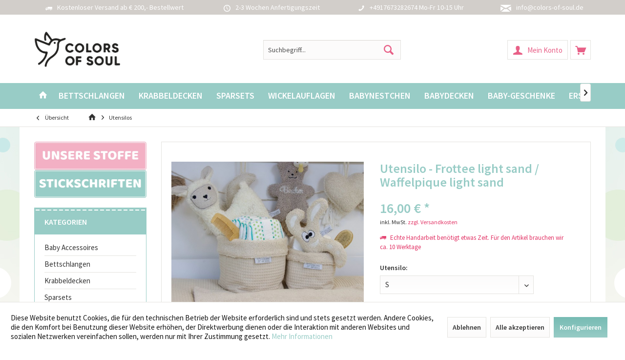

--- FILE ---
content_type: text/html; charset=UTF-8
request_url: https://www.colors-of-soul.de/utensilos/922/utensilo-frottee-light-sand/waffelpique-light-sand
body_size: 34808
content:
<!DOCTYPE html> <html class="no-js" lang="de" itemscope="itemscope" itemtype="https://schema.org/WebPage"> <head> <script type="text/javascript" src="/custom/plugins/PixEnhancedEcommerce/Resources/views/frontend/_public/src/js/cookie_management.js"></script> <script type="text/javascript">
var all_declined = document.cookie.match('(^|;)\\s*' + "cookieDeclined" + '\\s*=\\s*([^;]+)');
var all_allowed = document.cookie.match('(^|;)\\s*' + "allowCookie" + '\\s*=\\s*([^;]+)');
var cookie_preferences = document.cookie.match('(^|;)\\s*' + "cookiePreferences" + '\\s*=\\s*([^;]+)');
var is_preference_set = false;
var use_cookie = 1;
use_cookie = 1;
if(cookie_preferences && JSON.stringify(cookie_preferences).indexOf("\\\"_ga\\\",\\\"active\\\":true") > 0) {
is_preference_set = true;
}
var idCutted = "UA-203274446-1".substring(2, "UA-203274446-1".length);
var _gat_cookie_name = "_gat_gtag_UA-203274446-1".replace(/-/g, "_");
var _ga_cookie_name = "_ga_" + idCutted;
if(!is_preference_set && (use_cookie === 1) && !all_allowed) {
deleteCookie(_gat_cookie_name);
deleteCookie("_ga");
deleteCookie("_gid");
deleteCookie(_ga_cookie_name);
}
</script> <script async src="https://www.googletagmanager.com/gtag/js?id=UA-203274446-1"></script> <script type="text/javascript">
function gtag() {
dataLayer.push(arguments);
}
window.dataLayer = window.dataLayer || [];
gtag('js', new Date());
var gtagConfig = { 'allow_display_features': true};
gtagConfig.anonymize_ip = true;
gtagConfig.custom_map = {"dimension1":"sub_shop","dimension2":"payment_method","dimension3":"shipping_method","dimension4":"customer_group","dimension5":"customer_country","dimension6":"customer_city","dimension7":"ecomm_prodid","dimension8":"ecomm_pagetype","dimension9":"ecomm_totalvalue","dimension10":"ecomm_category"};
gtagConfig.cookie_flags = "secure;samesite=none";
if((!all_declined && is_preference_set) || all_allowed || (use_cookie === 2)) {
gtag('config', 'UA-203274446-1', gtagConfig);
}
</script> <meta charset="utf-8"> <meta name="author" content="" /> <meta name="robots" content="index,follow" /> <meta name="revisit-after" content="15 days" /> <meta name="keywords" content="utensilo beige , utensilo wickeltisch , Körbchen Kinderzimmer , Utensilo Set , utensilo hellbeige , körbchen , Stoffkörbchen , utensilo baby , utensilo waffelpique , utensilo für windeln , utensilo groß , utensilo körbchen , utensilo frottee , utensilo wi" /> <meta name="description" content="Körbe für Windeln und Pflegeutensilien am Wickeltisch ✓ viele Farben ✓ handgemacht in DE ✓ OEKO-TEX® Standard 100 ▶ Jetzt bestellen!" /> <meta property="og:type" content="product" /> <meta property="og:site_name" content="Colors of Soul" /> <meta property="og:url" content="https://www.colors-of-soul.de/utensilos/922/utensilo-frottee-light-sand/waffelpique-light-sand" /> <meta property="og:title" content="Utensilo - Frottee light sand / Waffelpique light sand" /> <meta property="og:description" content="Utensilo - Frottee light sand / Waffelpique light sand Alle unsere Produkte sind mit viel Liebe per Hand gefertigt und sind somit echte Unikate.…" /> <meta property="og:image" content="https://www.colors-of-soul.de/media/image/6d/67/37/utensilos-wickeltisch-US-0029e.jpg" /> <meta property="product:brand" content="Colors of Soul" /> <meta property="product:price" content="16,00" /> <meta property="product:product_link" content="https://www.colors-of-soul.de/utensilos/922/utensilo-frottee-light-sand/waffelpique-light-sand" /> <meta name="twitter:card" content="product" /> <meta name="twitter:site" content="Colors of Soul" /> <meta name="twitter:title" content="Utensilo - Frottee light sand / Waffelpique light sand" /> <meta name="twitter:description" content="Utensilo - Frottee light sand / Waffelpique light sand Alle unsere Produkte sind mit viel Liebe per Hand gefertigt und sind somit echte Unikate.…" /> <meta name="twitter:image" content="https://www.colors-of-soul.de/media/image/6d/67/37/utensilos-wickeltisch-US-0029e.jpg" /> <meta itemprop="copyrightHolder" content="Colors of Soul" /> <meta itemprop="copyrightYear" content="2014" /> <meta itemprop="isFamilyFriendly" content="True" /> <meta itemprop="image" content="https://www.colors-of-soul.de/media/image/ab/40/4c/logo_vectorized.jpg" /> <meta name="viewport" content="width=device-width, initial-scale=1.0"> <meta name="mobile-web-app-capable" content="yes"> <meta name="apple-mobile-web-app-title" content="Colors of Soul"> <meta name="apple-mobile-web-app-capable" content="yes"> <meta name="apple-mobile-web-app-status-bar-style" content="default"> <meta name="p:domain_verify" content="8ba6449707a0192f77157509ef80968e"> <script type="text/javascript">
(function(c,l,a,r,i,t,y){
c[a]=c[a]||function(){(c[a].q=c[a].q||[]).push(arguments)};
t=l.createElement(r);t.async=1;t.src="https://www.clarity.ms/tag/"+i;
y=l.getElementsByTagName(r)[0];y.parentNode.insertBefore(t,y);
})(window, document, "clarity", "script", "so74nkbcfr");
</script> <meta name="seobility" content="834e4fc81c7884fe2a779bf5c49b9e11"> <link rel="apple-touch-icon-precomposed" href="https://www.colors-of-soul.de/media/image/fa/af/5f/apple-touch-icon-180x180.png"> <link rel="shortcut icon" href="https://www.colors-of-soul.de/media/image/63/54/8c/favicon.png"> <meta name="msapplication-navbutton-color" content="#98ccc6" /> <meta name="application-name" content="Colors of Soul" /> <meta name="msapplication-starturl" content="https://www.colors-of-soul.de/" /> <meta name="msapplication-window" content="width=1024;height=768" /> <meta name="msapplication-TileImage" content="https://www.colors-of-soul.de/media/image/fa/af/5f/apple-touch-icon-180x180.png"> <meta name="msapplication-TileColor" content="#98ccc6"> <meta name="theme-color" content="#98ccc6" /> <link rel="canonical" href="https://www.colors-of-soul.de/utensilos/922/utensilo-frottee-light-sand/waffelpique-light-sand" /> <title itemprop="name">Utensilo - Frottee light sand / Waffelpique light sand | Colors of Soul</title> <link href="/web/cache/1769076335_570b594d6fdfca579bbdd2402fcfc988.css" media="all" rel="stylesheet" type="text/css" /> <meta name="ahrefs-site-verification" content="6efe82f12a47f23e2bc6515f226416f9f6156966eed139ebca5161eb29b9c579"> <style type="text/css"> h2 {margin-top: -1rem !important} h3 {margin-top: -1rem !important} .bilder-Box {padding-bottom: 1rem !important} .h1-uk {margin-top: -1.5rem !important} .h2-start {margin-top: 20px !important; color: #e86087 !important; font-size: 33px !important; line-height: 1.3; font-weight: bolder;} .navigation-main .is--active .navigation--link { color: #e86087 !important; } button { color: #ffffff; background-color: #fc5487; font-size: 19px; border-radius: 20px; padding: 8px 30px; border: none !important; } button:hover { color: #ffffff; background-color: #98ccc6; } .abstand-geringer { margin-bottom: -0.5rem !important; } /* ========================================================== PRODUKTDETAIL – TAB "BESCHREIBUNG" (mobil & Desktop) ========================================================== */ /* Nur den Tab "Beschreibung" einfärben (mobil + Desktop, anpassbar) */ .tab-menu--product .tab--container:first-child { background-color: #e8f6f4; /* Farbe des geschlossenen Tabs */ border-radius: 6px; overflow: hidden; } /* Titel des Tabs */ .tab-menu--product .tab--container:first-child .tab--header { background: transparent; color: #333333; font-weight: 600; } /* Pfeil rechts */ .tab-menu--product .tab--container:first-child .tab--header .icon--arrow-right { color: #333333; } /* Wenn die Beschreibung geöffnet ist → Hintergrund des Inhalts weiß */ .tab-menu--product .tab--container:first-child.is--active .tab--content { background-color: #ffffff !important; color: #333333; padding: 10px 15px; border-top: 1px solid #ddd; } /* Ihr neuer Button im Blau-Box Design */ button.blau-style { /* Basis-Styling wie produkt-farbbox-blau */ background: linear-gradient(145deg, #f7fafd 0%, #ffffff 100%) !important; color: #8aa1b8 !important; text-align: center !important; border-radius: 50px 20px 50px 20px !important; padding: 15px 35px !important; margin: 20px 0 !important; border: 4px solid #c2d4e6 !important; box-shadow: 0 4px 15px rgba(194, 212, 230, .3) !important; position: relative; overflow: hidden; /* Button-spezifische Anpassungen */ font-size: 18px !important; font-weight: bold !important; cursor: pointer; transition: all 0.3s ease; display: inline-block; } /* Dekorativer Punkt wie bei der Box */ button.blau-style::before { content: ''; position: absolute; top: -10px; right: -10px; width: 60px; height: 60px; background: radial-gradient(circle, #c2d4e6 30%, transparent 70%); border-radius: 50%; opacity: .4; } /* Hover-Effekt für den Button */ button.blau-style:hover { background: linear-gradient(145deg, #eef4f9 0%, #f7fafd 100%) !important; color: #7490a8 !important; box-shadow: 0 6px 20px rgba(194, 212, 230, .5) !important; transform: translateY(-2px); } /* Aktiv-Zustand (beim Klicken) */ button.blau-style:active { transform: translateY(0px); box-shadow: 0 2px 10px rgba(194, 212, 230, .4) !important; } /* Falls Sie einen Link als Button stylen möchten */ a.blau-style { background: linear-gradient(145deg, #f7fafd 0%, #ffffff 100%) !important; color: #8aa1b8 !important; text-align: center !important; border-radius: 50px 20px 50px 20px !important; padding: 15px 35px !important; margin: 20px 0 !important; border: 4px solid #c2d4e6 !important; box-shadow: 0 4px 15px rgba(194, 212, 230, .3) !important; position: relative; overflow: hidden; font-size: 18px !important; font-weight: bold !important; text-decoration: none !important; display: inline-block; transition: all 0.3s ease; } a.blau-style::before { content: ''; position: absolute; top: -10px; right: -10px; width: 60px; height: 60px; background: radial-gradient(circle, #c2d4e6 30%, transparent 70%); border-radius: 50%; opacity: .4; } a.blau-style:hover { background: linear-gradient(145deg, #eef4f9 0%, #f7fafd 100%) !important; color: #7490a8 !important; box-shadow: 0 6px 20px rgba(194, 212, 230, .5) !important; transform: translateY(-2px); text-decoration: none !important; } /* Kleinere Button-Variante */ button.blau-style.small { padding: 10px 25px !important; font-size: 16px !important; border-radius: 30px 15px 30px 15px !important; } button.blau-style.small::before { width: 40px; height: 40px; top: -5px; right: -5px; } .button-wrapper { text-align: center; /* zentriert Inline-Elemente (wie dein Link-Button) */ margin: 10px 0; /* optional Abstand oben/unten */ } /* ========================================================= GRUNDLAYOUT & GRIDS ========================================================= */ .grid-container { display: grid; grid-template-columns: repeat(auto-fit, minmax(250px, 1fr)); gap: 20px; } .babydecken-grid { display: grid; grid-template-columns: repeat(auto-fit, minmax(280px, 1fr)); gap: 25px; margin: 30px 0; } .tipp-grid { display: grid; grid-template-columns: repeat(auto-fit, minmax(300px, 1fr)); gap: 15px; } /* ========================================================= HAUPTBOXEN (HARMONISIERTE FARBEN) ========================================================= */ /* Rosa Box – Vorteile (dunkler als #D9B3C2) */ .produkt-farbbox-1 { background: linear-gradient(145deg, #f7f2f5 0%, #ffffff 100%) !important; border-radius: 50px 20px 50px 20px !important; padding: 25px 30px; margin: 20px 0; border: 4px solid #c79db0; position: relative; overflow: hidden; } .produkt-farbbox-1::before { content: ''; position: absolute; top: -10px; right: -10px; width: 60px; height: 60px; background: radial-gradient(circle, #c79db0 30%, transparent 70%); border-radius: 50%; opacity: .3; } .produkt-farbbox-1 h2 { margin-top:10px !important; color: #9d677c !important; font-size: 1.3em; margin: 0 0 15px; z-index: 2; position: relative; } .produkt-farbbox-1 h3 { margin-top:10px !important; color: #9d677c !important; font-size: 1.3em; margin: 0 0 15px; z-index: 2; position: relative; } .produkt-farbbox-1 h4 { color: #9d677c !important; font-size: 1.3em; margin: 0 0 15px; z-index: 2; position: relative; } .produkt-farbbox-1 p { margin-bottom: 15px; line-height: 1.6; position: relative; z-index: 2; } .produkt-farbbox-1 p:last-child { margin-bottom: 0; } /* Mint Box – Varianten (dunkler als #B8D1C2) */ .produkt-farbbox-2 { background: linear-gradient(145deg, #f2f7f5 0%, #ffffff 100%) !important; border-radius: 50px 20px 50px 20px !important; padding: 25px 30px; margin: 20px 0; border: 4px solid #a0c0af; position: relative; overflow: hidden; } .produkt-farbbox-2::before { content: ''; position: absolute; top: -10px; right: -10px; width: 60px; height: 60px; background: radial-gradient(circle, #a0c0af 30%, transparent 70%); border-radius: 50%; opacity: .3; } .produkt-farbbox-2 h2 {margin-top:10px !important; color: #668b76 !important; font-size: 1.3em; margin: 0 0 15px; position: relative; z-index: 2; } .produkt-farbbox-2 h3 { margin-top:10px !important; color: #668b76 !important; font-size: 1.3em; margin: 0 0 15px; position: relative; z-index: 2; } .produkt-farbbox-2 h4 { color: #668b76 !important; font-size: 1.3em; margin: 0 0 15px; position: relative; z-index: 2; } .produkt-farbbox-2 p { margin-bottom: 15px; line-height: 1.6; position: relative; z-index: 2; } .produkt-farbbox-2 p:last-child { margin-bottom: 0; } /* CTA Box (Pink) - dunkler als #D4A5BA */ .produkt-farbbox-3 { background: linear-gradient(135deg, #f5ecf1 0%, #fff 100%) !important; color: #a67688 !important; text-align: center !important; border-radius: 50px 20px 50px 20px !important; padding: 35px 40px !important; margin: 40px 0 !important; border: 4px solid #c2899f; box-shadow: 0 4px 15px rgba(194, 137, 159, .25) !important; position: relative; overflow: hidden; } .produkt-farbbox-3::before { content: ''; position: absolute; top:-10px; right:-10px; width:60px; height:60px; background: radial-gradient(circle, #c2889e 30%, transparent 70%); border-radius: 50%; opacity:.35; } .produkt-farbbox-3 h2 { color:#a67688 !important; font-size:1.4em !important; margin:0 !important; position:relative; z-index:2; } .produkt-farbbox-3 h3 { color:#a67688 !important; font-size:1.4em !important; margin:0 !important; position:relative; z-index:2; } .produkt-farbbox-3 h4 { color:#a67688 !important; font-size:1.4em !important; margin:0 !important; position:relative; z-index:2; } /* Einzelsatz (Mint, zentriert) - wie produkt-farbbox-2 */ .produkt-farbbox-mint-single { background: linear-gradient(145deg, #f2f7f5 0%, #ffffff 100%) !important; color:#668b76 !important; text-align:center !important; border-radius:50px 20px 50px 20px !important; padding:35px 40px !important; margin:40px 0 !important; border:4px solid #a0c0af; box-shadow:0 4px 15px rgba(160, 192, 175, .3) !important; position:relative; overflow:hidden; } .produkt-farbbox-mint-single::before { content:''; position:absolute; top:-10px; right:-10px; width:60px; height:60px; background:radial-gradient(circle, #a0c0af 30%, transparent 70%); border-radius:50%; opacity:.4; } /* sorgt für echtes Zentrieren */ display: flex; justify-content: center; align-items: center; text-align: center; } .produkt-farbbox-mint-single h3 { color:#668b76 !important; font-size:1.4em !important; margin:0 !important; position:relative; z-index:2; } .produkt-farbbox-mint-single h2 { color:#668b76 !important; font-size:1.4em !important; margin:0 !important; position:relative; z-index:2; } /* ========================================================= RIBBON-STYLE BOXEN ========================================================= */ /* Farbkombination - wie produkt-farbbox-1 */ .farbkombination { background-color:#f8f9fa; padding:20px 25px; border-left:6px solid #c79db0; border-radius:50px 20px 50px 20px; margin:20px 0; position:relative; overflow:hidden; } .farbkombination::before{ content:''; position:absolute; top:-10px; right:-10px; width:60px; height:60px; background:radial-gradient(circle, #c79db0 30%, transparent 70%); border-radius:50%; opacity:.2; } .farbkombination h2{ margin-top:10px !important; color:#9d677c; font-size:1.1em; position:relative; z-index:2; } .farbkombination h3{ margin-top:0; color:#9d677c; font-size:1.1em; position:relative; z-index:2; } .farbkombination h4{ margin-top:0; color:#9d677c; font-size:1.1em; position:relative; z-index:2; } .farbkombination p{ margin-bottom:5px; line-height:1.6; position:relative; z-index:2; } .farbkombination strong{ color:#333; } /* Tipp-Box (Pastell wie #F5D49A) */ .tipp{ background-color:#fefcf7; padding:20px 25px; border-left:6px solid #f5d49a; border-radius:50px 20px 50px 20px; margin:20px 0; position:relative; overflow:hidden; } .tipp::before{ content:''; position:absolute; top:-10px; right:-10px; width:60px; height:60px; background:radial-gradient(circle, #f5d49a 30%, transparent 70%); border-radius:50%; opacity:.2; } .tipp h2{ margin-top:10px !important; color:#c7a065; font-size:1.1em; position:relative; z-index:2; } /* h3-Abstände in der gelben Tipp-Box korrigieren */ .tipp h3 { font-size: 1.1em; font-weight: 700; color: #333; margin-top: 12px !important; /* überschreibt die globale -1rem-Regel */ margin-bottom: 8px; } /* optional: erster h3 im Block etwas mehr Luft */ .tipp .tipp-grid > div:first-child h3 { margin-top: 14px !important; } .tipp h4{ margin-top:0; color:#c7a065; font-size:1.1em; position:relative; z-index:2; } .tipp p{ margin-bottom:5px; line-height:1.6; position:relative; z-index:2; } .tipp strong{ color:#333; } /* Rosa Ribbon – Kollektionen (#D9B3C2) */ .produkt-farbbox-4{ background:#f8f9fa; padding:20px 25px; border-left:6px solid #D9B3C2; border-radius:50px 20px 50px 20px; margin:20px 0; position:relative; overflow:hidden; } .produkt-farbbox-4::before{ content:''; position:absolute; top:-10px; right:-10px; width:60px; height:60px; background:radial-gradient(circle, #D9B3C2 30%, transparent 70%); border-radius:50%; opacity:.25; } .produkt-farbbox-4 h2{ margin-top:10px !important; color:#a6798c; font-size:1.1em; position:relative; z-index:2; } .produkt-farbbox-4 h4{ margin-top:0; color:#a6798c; font-size:1.1em; position:relative; z-index:2; } .produkt-farbbox-4 ul{ list-style:none; padding:0; margin:0; position:relative; z-index:2; } .produkt-farbbox-4 li{ margin-bottom:8px; line-height:1.6; color:#333; } .produkt-farbbox-4 strong{ color:#333; } /* Grün Ribbon – Premium (#B8D1C2) */ .produkt-farbbox-5{ background:#f8f9fa; padding:20px 25px; border-left:6px solid #B8D1C2; border-radius:50px 20px 50px 20px; margin:20px 0; position:relative; overflow:hidden; } .produkt-farbbox-5::before{ content:''; position:absolute; top:-10px; right:-10px; width:60px; height:60px; background:radial-gradient(circle, #B8D1C2 30%, transparent 70%); border-radius:50%; opacity:.25; } .produkt-farbbox-5 h2{ margin-top:10px !important; color:#7a9d89; font-size:1.1em; position:relative; z-index:2; } .produkt-farbbox-4 h3, .produkt-farbbox-5 h3 { font-size: 1em; /* gleiche Größe wie Fließtext */ font-weight: bold; /* fett wie <strong> */ margin: 0 0 5px 0; /* kleiner Abstand nach unten */ display: inline-block; /* steht in einer Linie vor dem Text */ color: #333; /* gleiche Textfarbe */ } .produkt-farbbox-5 h4{ margin-top:0; color:#7a9d89; font-size:1.1em; position:relative; z-index:2; } .produkt-farbbox-5 ul{ list-style:none; padding:0; margin:0; position:relative; z-index:2; } .produkt-farbbox-5 li{ margin-bottom:8px; line-height:1.6; color:#333; } .produkt-farbbox-5 strong{ color:#333; } /* --- Variante für Unterkategorien (im INHALT verwenden) --- */ .produkt-farbbox-unterkategorie{ background:#f8f9fa; padding:20px 25px; /* wie farbbox-4 – angenehme Innenabstände */ border-left:6px solid #D9B3C2; border-radius:50px 20px 50px 20px; margin:20px 0; /* nur oben/unten Abstand */ position:relative; /* nötig für ::before */ box-sizing:border-box; overflow:hidden; /* Fleck bleibt drin -> keine horizontale Scrollbar */ width:100%; } /* Deko-Bubble: bewusst INNEN positionieren (nicht negativ!) */ .produkt-farbbox-unterkategorie::before{ content:''; position:absolute; top:-10px; right:-10px; /* statt -10px */ width:60px; height:60px; background:radial-gradient(circle, #D9B3C2 30%, transparent 70%); border-radius:50%; opacity:.25; pointer-events:none; } /* Typografie in der Box */ .produkt-farbbox-unterkategorie h2{ margin-top:0 !important; /* überschreibt das globale -1rem !important */ margin-bottom:.5rem; color:#a6798c; font-size:1.1em; position:relative; z-index:1; } .produkt-farbbox-unterkategorie h3{ margin-top:0 !important; /* überschreibt das globale -1rem !important */ margin-bottom:.5rem; color:#a6798c; font-size:1.1em; position:relative; z-index:1; } .produkt-farbbox-unterkategorie h4{ margin-top:0 !important; /* überschreibt das globale -1rem !important */ margin-bottom:.5rem; color:#a6798c; font-size:1.1em; position:relative; z-index:1; } .produkt-farbbox-unterkategorie ul{ list-style:none; padding:0; margin:0; } .produkt-farbbox-unterkategorie li{ margin-bottom:8px; line-height:1.6; color:#333; } .produkt-farbbox-unterkategorie strong{ color:#333; } /* etwas schlanker auf kleineren Screens */ @media (max-width:768px){ .produkt-farbbox-unterkategorie{ border-left-width:4px; padding:15px 20px; } } /* OPTIONAL: falls dein Grid links/rechts z. B. 25px Spalten-Padding hat, und die Bilder OHNE zusätzlichen Außenabstand rendern, brauchst du hier NICHTS. Falls die Bildkacheln aber zusätzlich ein grid-gap/margin (z. B. 12–15px) haben, und die Box optisch minimal „zu weit links“ wirkt, gleiche genau diesen Gap aus: */ .produkt-farbbox-unterkategorie.match-gap{ margin-left:15px; /* <- auf den exakten gap/margin der Bildkachel einstellen */ margin-right:15px; } .produkt-farbbox-unterkategorie.match-top.match-sides { margin-top: 0 !important; --edge-gap: 17px; /* wie weit sie nach außen an die Linie soll */ transform: translateX(calc(-1 * var(--edge-gap))); width: calc(100% + (2 * var(--edge-gap))); } /* für Mobile / schmale Screens wieder normal */ @media (max-width: 768px){ .produkt-farbbox-unterkategorie.match-top.match-sides { transform: none; width: 100%; margin: 0 0 20px 0; } } /* ========================================================= BASIS-VARIANTEN ========================================================= */ /* Basis-Box Struktur */ .produkt-farbbox { border-radius: 50px 20px 50px 20px; padding: 25px 30px; margin: 20px 0; position: relative; overflow: hidden; } .produkt-farbbox::before { content: ''; position: absolute; top: -10px; right: -10px; width: 60px; height: 60px; border-radius: 50%; opacity: 0.3; } .produkt-farbbox h2 { font-size: 1.3em; margin: 0 0 15px 0; position: relative; z-index: 2; } .produkt-farbbox h3 { font-size: 1.3em; margin: 0 0 15px 0; position: relative; z-index: 2; } .produkt-farbbox h4 { font-size: 1.3em; margin: 0 0 15px 0; position: relative; z-index: 2; } .produkt-farbbox ul { list-style: none; padding: 0; margin: 0; font-size: 14px; position: relative; z-index: 2; } .produkt-farbbox li { line-height: 1.6; margin-bottom: 6px; } .produkt-farbbox li:last-child { margin-bottom: 0; } /* Variante: Pastell-Blau (#C2D4E6) */ .produkt-farbbox-blau { border: 4px solid #c2d4e6; background: linear-gradient(145deg, #f7fafd 0%, #ffffff 100%); } .produkt-farbbox-blau::before { background: radial-gradient(circle, #c2d4e6 30%, transparent 70%); } .produkt-farbbox-blau h2 { margin-top:10px !important; color: #8aa1b8; } .produkt-farbbox-blau h3 { color: #8aa1b8; } .produkt-farbbox-blau h4 { color: #8aa1b8; } /* Variante: Pastell-Rosa (#E6C2D3) */ .produkt-farbbox-rosa { border: 4px solid #e6c2d3; background: linear-gradient(145deg, #fdf9fb 0%, #ffffff 100%); } .produkt-farbbox-rosa::before { background: radial-gradient(circle, #e6c2d3 30%, transparent 70%); } .produkt-farbbox-rosa h2 { margin-top:10px !important; color: #b8869a; } .produkt-farbbox-rosa h3 { color: #b8869a; } .produkt-farbbox-rosa h4 { color: #b8869a; } /* ========================================================= SPEZIAL-BOXEN ========================================================= */ /* Neutrale Info-Box (bleibt unverändert) */ .box-neutral { background: #f1f3f4; border: 4px solid #e2e5e8; border-radius: 50px 20px 50px 20px; padding: 25px 30px; margin: 30px 0; position: relative; overflow: hidden; } .box-neutral::before { content: ''; position: absolute; top: -10px; right: -10px; width: 60px; height: 60px; border-radius: 50%; opacity: .35; background: radial-gradient(circle, rgba(0,0,0,.15) 30%, transparent 70%); } .box-neutral h2 { margin-top:10px !important; font-size: 1.4rem; color: #5f6368; } .box-neutral h3 { margin-top: 0; font-size: 1.4rem; color: #5f6368; } .box-neutral h4 { margin-top: 0; font-size: 1.4rem; color: #5f6368; } .box-neutral p { position: relative; z-index: 2; line-height: 1.6; } /* Harmonisierte Chips im gleichen Stil */ .chips { display: flex; flex-wrap: wrap; gap: 12px; margin: 15px 0 25px 0; } .chip { display: inline-block; padding: 8px 14px; border-radius: 999px; font-size: 14px; font-weight: 600; line-height: 1; white-space: nowrap; color: #fff; } .chip-dusty-rose { background:#c79db0; } .chip-sage-green { background:#a0c0af; } .chip-soft-blue { background:#c2d4e6; color:#7589a8; } .chip-peach-cream{ background:#f5d49a; color: #ba9c60; } .chip-lavender{ background:#e6c2d3; color: #b8869a; } .chip-mint{ background:#B8D1C2; color: #7a9d89; } /* ========================================================= RESPONSIVE ANPASSUNGEN ========================================================= */ @media (max-width: 768px) { .produkt-farbbox-1, .produkt-farbbox-2, .produkt-farbbox, .produkt-farbbox-blau, .produkt-farbbox-rosa { margin: 15px 0; padding: 20px 25px; border-width: 3px; } .produkt-farbbox-3, .produkt-farbbox-mint-single { margin: 30px 0 !important; padding: 25px 30px !important; border-width: 3px !important; } .farbkombination, .tipp, .produkt-farbbox-4, .produkt-farbbox-5 { padding: 15px 20px; border-left-width: 4px; } .babydecken-grid, .grid-container, .tipp-grid { grid-template-columns: 1fr; gap: 15px; } .box-neutral { padding: 20px 25px; border-width: 3px; } } /* ========================================================= TEXTMODULE & HILFSKLASSEN ========================================================= */ .produktbeschreibung-h2{ margin-bottom:20px; text-align:center; } .unikat{ color:#e86087; font-weight:bold; font-size:1.1em; text-align:center; margin-bottom:25px; } .kapitel-1{ margin-bottom:20px; line-height:1.6; } /* H2 rosa */ .vorteile h2, .wahl h2, .produktdetails h2, .hinweis h2, .geschenk h2, .pflegehinweise h2, .pflegehinweise-abwaschbar h2, .farbdarstellung h2, .herstellung-und-versand h2 { color: #e86087; /* rosa */ font-size: 1.3em; margin-top: 10px !important; margin-bottom: 15px; } /* H3 & H4 grün */ .vorteile h3, .wahl h3, .produktdetails h3, .hinweis h3, .geschenk h3, .pflegehinweise h3, .pflegehinweise-abwaschbar h3, .farbdarstellung h3, .herstellung-und-versand h3, .vorteile h4, .wahl h4, .produktdetails h4, .hinweis h4, .geschenk h4, .pflegehinweise h4, .pflegehinweise-abwaschbar h4, .farbdarstellung h4, .herstellung-und-versand h4 { color: #98ccc6; /* grün */ font-size: 1.1em; font-weight: normal; margin-top: 10px; margin-bottom: 8px; } .vorteile ul, .wahl ul, .produktdetails ul, .hinweis ul, .geschenk ul, .pflegehinweise ul, .pflegehinweise-abwaschbar ul, .farbdarstellung .farben-text, .herstellung-und-versand ul{ margin-bottom:20px; line-height:1.8; } .vorteile ul, .wahl ul, .produktdetails ul, .hinweis ul, .geschenk ul, .pflegehinweise ul, .pflegehinweise-abwaschbar ul, .herstellung-und-versand ul{ padding-left:20px; } .vorteile li, .wahl li, .produktdetails li, .hinweis li, .geschenk li, .pflegehinweise li, .pflegehinweise-abwaschbar li, .herstellung-und-versand li{ margin-bottom:8px; } /* Farbdarstellung – Hinweistext zentral */ .farbdarstellung .farben-text{ margin-bottom:25px; } /* Typografie für inhaltliche Unterpunkte */ .text-bereich h3 { font-size: 1em; font-weight: 700; color: #333; margin: 10px 0 6px 0; } /* Optional: Listen etwas luftiger machen, aber kompakt halten */ .text-bereich ul { margin: 8px 0 16px 0; padding-left: 20px; } .text-bereich ul li { margin: 6px 0; } .faq-section { max-width: 800px; margin: 30px auto; } .faq-section h2 { text-align: center; margin-bottom: 20px; color: #8aa1b8; font-size: 26px; } .faq-section h3 { margin: 0 !important; font-size: 18px; font-weight: 700; color: #8aa1b8; line-height: 1.3; } .faq-section p { margin: 0 0 15px 0; line-height: 1.6; color: #444; } .accordion { background: #ffffff; border: 2px solid #c2d4e6; border-radius: 15px; margin-bottom: 10px; overflow: hidden; box-shadow: 0 4px 10px rgba(0,0,0,0.05); } .accordion-header { background: #f7fafd; cursor: pointer; padding: 15px 20px; display: flex; align-items: center; justify-content: space-between; gap: 12px; transition: background 0.3s; } .accordion-header:hover { background: #eef4f9; } .accordion-header.active { background: #e1ecf7; /* neue Hintergrundfarbe bei aktiv */ } .accordion-header::after { content: '+'; font-size: 20px; color: #8aa1b8; line-height: 1; flex: 0 0 auto; margin-left: 10px; transition: transform 0.3s ease; } .accordion-header.active::after { content: '-'; transform: rotate(180deg); } .accordion-content { max-height: 0; overflow: hidden; transition: max-height 0.4s ease, padding 0.3s ease; background: #ffffff; padding: 0 20px; border-top: 1px solid #c2d4e6; } .accordion-content.open { padding: 20px; } @media (max-width: 480px){ .faq-section .accordion-header { padding: 14px 16px; } .faq-section .accordion-content { padding: 0 16px; } .faq-section .accordion-content.open { padding: 16px; } } /* moderner Weg – sorgt dafür, dass der Anker 110px unter dem Header steht */ .anchor-target { scroll-margin-top: 110px; } /* Fallback für ältere Browser */ .anchor-target{ position: relative; top: -110px; /* gleiche Höhe wie dein Sticky-Header */ height: 0; } </style> <script>
dataLayer = window.dataLayer || [];
// Clear the previous ecommerce object
dataLayer.push({ ecommerce: null });
// Push regular datalayer
dataLayer.push ({"pageTitle":"Utensilo - Frottee light sand \/ Waffelpique light sand | Colors of Soul","pageCategory":"Detail","pageSubCategory":"","pageCategoryID":33,"productCategoryPath":"","pageSubCategoryID":"","pageCountryCode":"de_DE","pageLanguageCode":"de","pageVersion":1,"pageTestVariation":"1","pageValue":1,"pageAttributes":"1","productID":922,"productStyleID":"","productEAN":"","productName":"Utensilo - Frottee light sand \/ Waffelpique light sand","productPrice":"16.00","productCategory":null,"productCurrency":"EUR","productColor":"","productRealColor":"","productSku":"US-0029"});
// Push new GA4 tags
dataLayer.push({"event":"view_item","ecommerce":{"currency":"EUR","value":"16.00","items":[{"item_id":"US-0029","item_name":"Utensilo - Frottee light sand \/ Waffelpique light sand","affiliation":"Colors of Soul","index":0,"item_brand":"Colors of Soul","item_list_id":33,"item_list_name":"Category","price":"16.00","quantity":1,"item_category":"Utensilos"}]}});
// Push Remarketing tags
</script> <script>(function(w,d,s,l,i){w[l]=w[l]||[];w[l].push({'gtm.start':
new Date().getTime(),event:'gtm.js'});var f=d.getElementsByTagName(s)[0],
j=d.createElement(s),dl=l!='dataLayer'?'&l='+l:'';j.async=true;j.src=
'https://www.googletagmanager.com/gtm.js?id='+i+dl;f.parentNode.insertBefore(j,f);
})(window,document,'script','dataLayer','GTM-M3PVWTC');</script> <meta name="facebook-domain-verification" content="fbq9ihweeguoiby3t8ylq4oxe0fm9r"/> </head> <body class=" is--ctl-detail is--act-index tcinntheme themeware-kids layout-fullwidth-boxed gwfont1 gwfont2 headtyp-3 header-3 no-sticky " >  <noscript> <iframe src="https://www.googletagmanager.com/ns.html?id=GTM-M3PVWTC" height="0" width="0" style="display:none;visibility:hidden"> </iframe> </noscript>  <span class="pix-google-tag-id is--hidden" data-pix-google-tag-id="UA-203274446-1"></span> <span class="pix-google-conversion-id is--hidden" data-pix-google-conversion-id=""></span> <span class="pix-google-exclude-ip is--hidden" data-pix-google-exclude-ip=""></span> <span class="pix-google-exclude-backend-user" data-pix⁻google-exclude-backend-user=""></span> <div class="page-wrap"> <noscript class="noscript-main"> <div class="alert is--warning"> <div class="alert--icon"> <i class="icon--element icon--warning"></i> </div> <div class="alert--content"> Um Colors&#x20;of&#x20;Soul in vollem Umfang nutzen zu k&ouml;nnen, empfehlen wir Ihnen Javascript in Ihrem Browser zu aktiveren. </div> </div> </noscript> <header class="header-main mobil-usp"> <div class="topbar--features"> <div> <div class="feature-1 b280 b478 b767 b1023 b1259"><i class="icon--truck"></i><span><a href="https://www.colors-of-soul.de/zahlung-versandkosten-lieferung" target="_blank">Kostenloser Versand</a> ab € 200,- Bestellwert</span></div> <div class="feature-2 b280 b478 b767 b1023 b1259"><i class="icon--clock"></i><span>2-3 Wochen Anfertigungszeit</span></div> <div class="feature-3 b280 b478 b767 b1023 b1259"><i class="icon--phone"></i><span><a href="tel:+4917673282674">+4917673282674</a> Mo-Fr 10-15 Uhr</span></div> <div class="feature-4 b280 b478 b767 b1023 b1259"><i class="icon--mail"></i><span><a href="mailto:info@colors-of-soul.de">info@colors-of-soul.de</a></span></div> </div> </div> <div class="topbar top-bar"> <div class="top-bar--navigation" role="menubar">   </div> <div class="header-container"> <div class="header-logo-and-suche"> <div class="logo hover-typ-1" role="banner"> <a class="logo--link" href="https://www.colors-of-soul.de/" title="Colors of Soul - zur Startseite wechseln"> <picture> <source srcset="https://www.colors-of-soul.de/media/image/ab/40/4c/logo_vectorized.jpg" media="(min-width: 78.75em)"> <source srcset="https://www.colors-of-soul.de/media/image/ab/40/4c/logo_vectorized.jpg" media="(min-width: 64em)"> <source srcset="https://www.colors-of-soul.de/media/image/ab/40/4c/logo_vectorized.jpg" media="(min-width: 48em)"> <img srcset="https://www.colors-of-soul.de/media/image/ab/40/4c/logo_vectorized.jpg" alt="Colors of Soul - zur Startseite wechseln" title="Colors of Soul - zur Startseite wechseln"/> </picture> </a> </div> </div> <div id="header--searchform" data-search="true" aria-haspopup="true"> <form action="/search" method="get" class="main-search--form"> <input type="search" name="sSearch" class="main-search--field" autocomplete="off" autocapitalize="off" placeholder="Suchbegriff..." maxlength="30" /> <button type="submit" class="main-search--button"> <i class="icon--search"></i> <span class="main-search--text"></span> </button> <div class="form--ajax-loader">&nbsp;</div> </form> <div class="main-search--results"></div> </div> <div class="notepad-and-cart top-bar--navigation">  <div class="navigation--entry entry--cart" role="menuitem"> <a class="is--icon-left cart--link titletooltip" href="https://www.colors-of-soul.de/checkout/cart" title="Warenkorb"> <i class="icon--basket"></i> <span class="cart--display"> Warenkorb </span> <span class="badge is--minimal cart--quantity is--hidden">0</span> </a> <div class="ajax-loader">&nbsp;</div> </div> <div id="useraccountmenu" title="Kundenkonto" class="navigation--entry account-dropdown has--drop-down" role="menuitem" data-offcanvas="true" data-offcanvasselector=".account-dropdown-container"> <span class="account--display"> <i class="icon--account"></i> <span class="name--account">Mein Konto</span> </span> <div class="account-dropdown-container"> <div class="entry--close-off-canvas"> <a href="#close-account-menu" class="account--close-off-canvas" title="Menü schließen"> Menü schließen <i class="icon--arrow-right"></i> </a> </div> <span>Kundenkonto</span> <a href="https://www.colors-of-soul.de/account" title="Mein Konto" class="anmelden--button btn is--primary service--link">Anmelden</a> <div class="registrieren-container">oder <a href="https://www.colors-of-soul.de/account" title="Mein Konto" class="service--link">registrieren</a></div> <div class="infotext-container">Nach der Anmeldung, können Sie hier auf Ihren Kundenbereich zugreifen.</div> </div> </div>  </div> <div class="navigation--entry entry--menu-left" role="menuitem"> <a class="entry--link entry--trigger is--icon-left" href="#offcanvas--left" data-offcanvas="true" data-offCanvasSelector=".sidebar-main"> <i class="icon--menu"></i> <span class="menu--name">Menü</span> </a> </div> </div> </div> <div class="headbar colorwhite"> <nav class="navigation-main hide-kategorie-button hover-typ-2 font-family-primary" data-tc-menu-image="false" data-tc-menu-headline="false" data-tc-menu-text="false"> <div data-menu-scroller="true" data-listSelector=".navigation--list.container" data-viewPortSelector=".navigation--list-wrapper" data-stickyMenu="true" data-stickyMenuTablet="0" data-stickyMenuPhone="0" data-stickyMenuPosition="300" data-stickyMenuDuration="400" > <div class="navigation--list-wrapper"> <ul class="navigation--list container" role="menubar" itemscope="itemscope" itemtype="https://schema.org/SiteNavigationElement"> <li class="navigation--entry is--home homeiconlink" role="menuitem"> <a class="navigation--link is--first" href="https://www.colors-of-soul.de/" title="Home" itemprop="url"> <i itemprop="name" class="icon--house"></i> </a> </li><li class="navigation--entry" role="menuitem"><a class="navigation--link" href="https://www.colors-of-soul.de/bettschlangen/" title="Bettschlangen " aria-label="Bettschlangen " itemprop="url"><span itemprop="name">Bettschlangen </span></a></li><li class="navigation--entry" role="menuitem"><a class="navigation--link" href="https://www.colors-of-soul.de/krabbeldecken/" title="Krabbeldecken" aria-label="Krabbeldecken" itemprop="url"><span itemprop="name">Krabbeldecken</span></a></li><li class="navigation--entry" role="menuitem"><a class="navigation--link" href="https://www.colors-of-soul.de/sparsets/" title="Sparsets" aria-label="Sparsets" itemprop="url"><span itemprop="name">Sparsets</span></a></li><li class="navigation--entry" role="menuitem"><a class="navigation--link" href="https://www.colors-of-soul.de/wickelauflagen/" title="Wickelauflagen" aria-label="Wickelauflagen" itemprop="url"><span itemprop="name">Wickelauflagen</span></a></li><li class="navigation--entry" role="menuitem"><a class="navigation--link" href="https://www.colors-of-soul.de/babynestchen/" title="Babynestchen" aria-label="Babynestchen" itemprop="url"><span itemprop="name">Babynestchen</span></a></li><li class="navigation--entry" role="menuitem"><a class="navigation--link" href="https://www.colors-of-soul.de/babydecken/" title="Babydecken" aria-label="Babydecken" itemprop="url"><span itemprop="name">Babydecken</span></a></li><li class="navigation--entry" role="menuitem"><a class="navigation--link" href="https://www.colors-of-soul.de/baby-geschenke/" title="Baby-Geschenke" aria-label="Baby-Geschenke" itemprop="url"><span itemprop="name">Baby-Geschenke</span></a></li><li class="navigation--entry" role="menuitem"><a class="navigation--link" href="https://www.colors-of-soul.de/erstausstattung/" title="Erstausstattung" aria-label="Erstausstattung" itemprop="url"><span itemprop="name">Erstausstattung</span></a></li> </ul> </div> <div class="advanced-menu" data-advanced-menu="true" data-hoverDelay="0"> <div class="menu--container"> <div class="button-container"> <a href="https://www.colors-of-soul.de/bettschlangen/" class="button--category" aria-label="Zur Kategorie Bettschlangen " title="Zur Kategorie Bettschlangen "> <i class="icon--arrow-right"></i> Zur Kategorie Bettschlangen </a> <span class="button--close"> <i class="icon--cross"></i> </span> </div> <div class="content--wrapper has--content has--teaser"> <ul class="menu--list menu--level-0 columns--2" style="width: 50%;"> <li class="menu--list-item item--level-0" style="width: 100%"> <a href="https://www.colors-of-soul.de/bettschlangen/bettschlangen-designstoff/" class="menu--list-item-link" aria-label="Bettschlangen - Designstoff" title="Bettschlangen - Designstoff">Bettschlangen - Designstoff</a> </li> <li class="menu--list-item item--level-0" style="width: 100%"> <a href="https://www.colors-of-soul.de/bettschlangen/bettschlangen-geflochten/" class="menu--list-item-link" aria-label="Bettschlangen - geflochten" title="Bettschlangen - geflochten">Bettschlangen - geflochten</a> </li> <li class="menu--list-item item--level-0" style="width: 100%"> <a href="https://www.colors-of-soul.de/bettschlangen/bettschlangen-elefant/" class="menu--list-item-link" aria-label="Bettschlangen - Elefant" title="Bettschlangen - Elefant">Bettschlangen - Elefant</a> </li> <li class="menu--list-item item--level-0" style="width: 100%"> <a href="https://www.colors-of-soul.de/bettschlangen/bettschlangen-nilpferd/" class="menu--list-item-link" aria-label="Bettschlangen - Nilpferd" title="Bettschlangen - Nilpferd">Bettschlangen - Nilpferd</a> </li> <li class="menu--list-item item--level-0" style="width: 100%"> <a href="https://www.colors-of-soul.de/bettschlangen/bettschlangen-schnecke/" class="menu--list-item-link" aria-label="Bettschlangen - Schnecke" title="Bettschlangen - Schnecke">Bettschlangen - Schnecke</a> <ul class="menu--list menu--level-1 columns--2"> <li class="menu--list-item item--level-1"> <a href="https://www.colors-of-soul.de/bettschlangen/bettschlangen-schnecke/kleine-schnecken/" class="menu--list-item-link" aria-label="kleine Schnecken" title="kleine Schnecken">kleine Schnecken</a> </li> <li class="menu--list-item item--level-1"> <a href="https://www.colors-of-soul.de/bettschlangen/bettschlangen-schnecke/cord-schnecken/" class="menu--list-item-link" aria-label="Cord Schnecken" title="Cord Schnecken">Cord Schnecken</a> </li> <li class="menu--list-item item--level-1"> <a href="https://www.colors-of-soul.de/bettschlangen/bettschlangen-schnecke/gemusterte-schnecken/" class="menu--list-item-link" aria-label="gemusterte Schnecken" title="gemusterte Schnecken">gemusterte Schnecken</a> </li> <li class="menu--list-item item--level-1"> <a href="https://www.colors-of-soul.de/bettschlangen/bettschlangen-schnecke/waffelpique-schnecken/" class="menu--list-item-link" aria-label="Waffelpique Schnecken" title="Waffelpique Schnecken">Waffelpique Schnecken</a> </li> </ul> </li> <li class="menu--list-item item--level-0" style="width: 100%"> <a href="https://www.colors-of-soul.de/bettschlangen/bettschlangen-waffelpique/" class="menu--list-item-link" aria-label="Bettschlangen - Waffelpique" title="Bettschlangen - Waffelpique">Bettschlangen - Waffelpique</a> </li> <li class="menu--list-item item--level-0" style="width: 100%"> <a href="https://www.colors-of-soul.de/bettschlangen/bettschlangen-waffelpique-bebe/" class="menu--list-item-link" aria-label="Bettschlangen - Waffelpique BeBe" title="Bettschlangen - Waffelpique BeBe">Bettschlangen - Waffelpique BeBe</a> </li> <li class="menu--list-item item--level-0" style="width: 100%"> <a href="https://www.colors-of-soul.de/bettschlangen/bettschlangen-kordstoff/" class="menu--list-item-link" aria-label="Bettschlangen - Kordstoff" title="Bettschlangen - Kordstoff">Bettschlangen - Kordstoff</a> </li> <li class="menu--list-item item--level-0" style="width: 100%"> <a href="https://www.colors-of-soul.de/bettschlangen/bettschlangen-patchwork/" class="menu--list-item-link" aria-label="Bettschlangen - Patchwork" title="Bettschlangen - Patchwork">Bettschlangen - Patchwork</a> </li> </ul> <div class="menu--delimiter" style="right: 50%;"></div> <div class="menu--teaser" style="width: 50%;"> <a href="https://www.colors-of-soul.de/bettschlangen/" aria-label="Zur Kategorie Bettschlangen " title="Zur Kategorie Bettschlangen " class="teaser--image" style="background-image: url(https://www.colors-of-soul.de/media/image/7e/4c/8d/puckschnecke-mit-namen-BSS-0061a.jpg);"></a> </div> </div> </div> <div class="menu--container"> <div class="button-container"> <a href="https://www.colors-of-soul.de/krabbeldecken/" class="button--category" aria-label="Zur Kategorie Krabbeldecken" title="Zur Kategorie Krabbeldecken"> <i class="icon--arrow-right"></i> Zur Kategorie Krabbeldecken </a> <span class="button--close"> <i class="icon--cross"></i> </span> </div> <div class="content--wrapper has--content has--teaser"> <ul class="menu--list menu--level-0 columns--2" style="width: 50%;"> <li class="menu--list-item item--level-0" style="width: 100%"> <a href="https://www.colors-of-soul.de/krabbeldecken/cord-krabbeldecken/" class="menu--list-item-link" aria-label="Cord Krabbeldecken" title="Cord Krabbeldecken">Cord Krabbeldecken</a> </li> <li class="menu--list-item item--level-0" style="width: 100%"> <a href="https://www.colors-of-soul.de/krabbeldecken/krabbeldecken-mit-botanikdesign/" class="menu--list-item-link" aria-label="Krabbeldecken mit Botanikdesign" title="Krabbeldecken mit Botanikdesign">Krabbeldecken mit Botanikdesign</a> </li> <li class="menu--list-item item--level-0" style="width: 100%"> <a href="https://www.colors-of-soul.de/krabbeldecken/krabbeldecken-mit-regenbogen/" class="menu--list-item-link" aria-label="Krabbeldecken mit Regenbogen" title="Krabbeldecken mit Regenbogen">Krabbeldecken mit Regenbogen</a> </li> <li class="menu--list-item item--level-0" style="width: 100%"> <a href="https://www.colors-of-soul.de/krabbeldecken/krabbeldecken-mit-tier-applikation/" class="menu--list-item-link" aria-label="Krabbeldecken mit Tier-Applikation" title="Krabbeldecken mit Tier-Applikation">Krabbeldecken mit Tier-Applikation</a> </li> <li class="menu--list-item item--level-0" style="width: 100%"> <a href="https://www.colors-of-soul.de/krabbeldecken/krabbeldecken-mit-tiermotiven/" class="menu--list-item-link" aria-label="Krabbeldecken mit Tiermotiven" title="Krabbeldecken mit Tiermotiven">Krabbeldecken mit Tiermotiven</a> </li> <li class="menu--list-item item--level-0" style="width: 100%"> <a href="https://www.colors-of-soul.de/krabbeldecken/patchwork-krabbeldecken/" class="menu--list-item-link" aria-label="Patchwork Krabbeldecken" title="Patchwork Krabbeldecken">Patchwork Krabbeldecken</a> </li> <li class="menu--list-item item--level-0" style="width: 100%"> <a href="https://www.colors-of-soul.de/krabbeldecken/personalisierte-krabbeldecken/" class="menu--list-item-link" aria-label="Personalisierte Krabbeldecken" title="Personalisierte Krabbeldecken">Personalisierte Krabbeldecken</a> </li> </ul> <div class="menu--delimiter" style="right: 50%;"></div> <div class="menu--teaser" style="width: 50%;"> <a href="https://www.colors-of-soul.de/krabbeldecken/" aria-label="Zur Kategorie Krabbeldecken" title="Zur Kategorie Krabbeldecken" class="teaser--image" style="background-image: url(https://www.colors-of-soul.de/media/image/a7/0a/fc/krabbeldecke-mit-namen-KBDI-0074g.jpg);"></a> </div> </div> </div> <div class="menu--container"> <div class="button-container"> <a href="https://www.colors-of-soul.de/sparsets/" class="button--category" aria-label="Zur Kategorie Sparsets" title="Zur Kategorie Sparsets"> <i class="icon--arrow-right"></i> Zur Kategorie Sparsets </a> <span class="button--close"> <i class="icon--cross"></i> </span> </div> <div class="content--wrapper has--content has--teaser"> <ul class="menu--list menu--level-0 columns--2" style="width: 50%;"> <li class="menu--list-item item--level-0" style="width: 100%"> <a href="https://www.colors-of-soul.de/sparsets/2-er-set-1/" class="menu--list-item-link" aria-label="2-er SET - 1" title="2-er SET - 1">2-er SET - 1</a> <ul class="menu--list menu--level-1 columns--2"> </ul> </li> <li class="menu--list-item item--level-0" style="width: 100%"> <a href="https://www.colors-of-soul.de/sparsets/individuelles-set-nach-mass/" class="menu--list-item-link" aria-label="individuelles SET nach Maß" title="individuelles SET nach Maß">individuelles SET nach Maß</a> </li> <li class="menu--list-item item--level-0" style="width: 100%"> <a href="https://www.colors-of-soul.de/sparsets/2-er-set-2/" class="menu--list-item-link" aria-label="2-er SET - 2" title="2-er SET - 2">2-er SET - 2</a> <ul class="menu--list menu--level-1 columns--2"> </ul> </li> <li class="menu--list-item item--level-0" style="width: 100%"> <a href="https://www.colors-of-soul.de/sparsets/2-er-set-3/" class="menu--list-item-link" aria-label="2-er SET - 3" title="2-er SET - 3">2-er SET - 3</a> <ul class="menu--list menu--level-1 columns--2"> </ul> </li> <li class="menu--list-item item--level-0" style="width: 100%"> <a href="https://www.colors-of-soul.de/sparsets/2-er-set-4/" class="menu--list-item-link" aria-label="2-er SET - 4" title="2-er SET - 4">2-er SET - 4</a> <ul class="menu--list menu--level-1 columns--2"> </ul> </li> <li class="menu--list-item item--level-0" style="width: 100%"> <a href="https://www.colors-of-soul.de/sparsets/2-er-set-5/" class="menu--list-item-link" aria-label="2-er SET - 5" title="2-er SET - 5">2-er SET - 5</a> <ul class="menu--list menu--level-1 columns--2"> </ul> </li> <li class="menu--list-item item--level-0" style="width: 100%"> <a href="https://www.colors-of-soul.de/sparsets/2-er-set-6/" class="menu--list-item-link" aria-label="2-er SET - 6" title="2-er SET - 6">2-er SET - 6</a> <ul class="menu--list menu--level-1 columns--2"> </ul> </li> <li class="menu--list-item item--level-0" style="width: 100%"> <a href="https://www.colors-of-soul.de/sparsets/3-er-set-1/" class="menu--list-item-link" aria-label="3-er SET - 1" title="3-er SET - 1">3-er SET - 1</a> <ul class="menu--list menu--level-1 columns--2"> </ul> </li> <li class="menu--list-item item--level-0" style="width: 100%"> <a href="https://www.colors-of-soul.de/sparsets/3-er-set-2/" class="menu--list-item-link" aria-label="3-er SET - 2" title="3-er SET - 2">3-er SET - 2</a> <ul class="menu--list menu--level-1 columns--2"> </ul> </li> <li class="menu--list-item item--level-0" style="width: 100%"> <a href="https://www.colors-of-soul.de/sparsets/5-er-set-1/" class="menu--list-item-link" aria-label="5-er SET - 1" title="5-er SET - 1">5-er SET - 1</a> </li> <li class="menu--list-item item--level-0" style="width: 100%"> <a href="https://www.colors-of-soul.de/sparsets/5-er-set-2/" class="menu--list-item-link" aria-label="5-er SET - 2" title="5-er SET - 2">5-er SET - 2</a> </li> </ul> <div class="menu--delimiter" style="right: 50%;"></div> <div class="menu--teaser" style="width: 50%;"> <a href="https://www.colors-of-soul.de/sparsets/" aria-label="Zur Kategorie Sparsets" title="Zur Kategorie Sparsets" class="teaser--image" style="background-image: url(https://www.colors-of-soul.de/media/image/d4/f4/fa/babynestchen-BBN-0157l.jpg);"></a> </div> </div> </div> <div class="menu--container"> <div class="button-container"> <a href="https://www.colors-of-soul.de/wickelauflagen/" class="button--category" aria-label="Zur Kategorie Wickelauflagen" title="Zur Kategorie Wickelauflagen"> <i class="icon--arrow-right"></i> Zur Kategorie Wickelauflagen </a> <span class="button--close"> <i class="icon--cross"></i> </span> </div> <div class="content--wrapper has--content has--teaser"> <ul class="menu--list menu--level-0 columns--2" style="width: 50%;"> <li class="menu--list-item item--level-0" style="width: 100%"> <a href="https://www.colors-of-soul.de/wickelauflagen/wickelauflagen-geschlossen/" class="menu--list-item-link" aria-label="Wickelauflagen - geschlossen" title="Wickelauflagen - geschlossen">Wickelauflagen - geschlossen</a> <ul class="menu--list menu--level-1 columns--2"> </ul> </li> <li class="menu--list-item item--level-0" style="width: 100%"> <a href="https://www.colors-of-soul.de/wickelauflagen/wickelauflagen-inlett/" class="menu--list-item-link" aria-label="Wickelauflagen - Inlett" title="Wickelauflagen - Inlett">Wickelauflagen - Inlett</a> <ul class="menu--list menu--level-1 columns--2"> </ul> </li> <li class="menu--list-item item--level-0" style="width: 100%"> <a href="https://www.colors-of-soul.de/wickelauflagen/abwaschbare-wickelauflagen/" class="menu--list-item-link" aria-label="abwaschbare Wickelauflagen" title="abwaschbare Wickelauflagen">abwaschbare Wickelauflagen</a> </li> <li class="menu--list-item item--level-0" style="width: 100%"> <a href="https://www.colors-of-soul.de/wickelauflagen/abknoepfbare-wechselauflagen/" class="menu--list-item-link" aria-label="abknöpfbare Wechselauflagen" title="abknöpfbare Wechselauflagen">abknöpfbare Wechselauflagen</a> </li> <li class="menu--list-item item--level-0" style="width: 100%"> <a href="https://www.colors-of-soul.de/wickelauflagen/wickelunterlage-to-go/" class="menu--list-item-link" aria-label="Wickelunterlage to go" title="Wickelunterlage to go">Wickelunterlage to go</a> </li> </ul> <div class="menu--delimiter" style="right: 50%;"></div> <div class="menu--teaser" style="width: 50%;"> <a href="https://www.colors-of-soul.de/wickelauflagen/" aria-label="Zur Kategorie Wickelauflagen" title="Zur Kategorie Wickelauflagen" class="teaser--image" style="background-image: url(https://www.colors-of-soul.de/media/image/84/a6/15/wickelauflage-mit-abnehmbaren-bezug-WAL-0227c.jpg);"></a> </div> </div> </div> <div class="menu--container"> <div class="button-container"> <a href="https://www.colors-of-soul.de/babynestchen/" class="button--category" aria-label="Zur Kategorie Babynestchen" title="Zur Kategorie Babynestchen"> <i class="icon--arrow-right"></i> Zur Kategorie Babynestchen </a> <span class="button--close"> <i class="icon--cross"></i> </span> </div> <div class="content--wrapper has--content has--teaser"> <ul class="menu--list menu--level-0 columns--2" style="width: 50%;"> <li class="menu--list-item item--level-0" style="width: 100%"> <a href="https://www.colors-of-soul.de/babynestchen/2-teiliges-babynestchen/" class="menu--list-item-link" aria-label="2-teiliges Babynestchen" title="2-teiliges Babynestchen">2-teiliges Babynestchen</a> <ul class="menu--list menu--level-1 columns--2"> </ul> </li> <li class="menu--list-item item--level-0" style="width: 100%"> <a href="https://www.colors-of-soul.de/babynestchen/3-teiliges-babynestchen/" class="menu--list-item-link" aria-label="3-teiliges Babynestchen" title="3-teiliges Babynestchen">3-teiliges Babynestchen</a> <ul class="menu--list menu--level-1 columns--2"> </ul> </li> </ul> <div class="menu--delimiter" style="right: 50%;"></div> <div class="menu--teaser" style="width: 50%;"> <a href="https://www.colors-of-soul.de/babynestchen/" aria-label="Zur Kategorie Babynestchen" title="Zur Kategorie Babynestchen" class="teaser--image" style="background-image: url(https://www.colors-of-soul.de/media/image/56/10/9b/babynest-waffelpique-beige-BBN-0158c.jpg);"></a> </div> </div> </div> <div class="menu--container"> <div class="button-container"> <a href="https://www.colors-of-soul.de/babydecken/" class="button--category" aria-label="Zur Kategorie Babydecken" title="Zur Kategorie Babydecken"> <i class="icon--arrow-right"></i> Zur Kategorie Babydecken </a> <span class="button--close"> <i class="icon--cross"></i> </span> </div> <div class="content--wrapper has--content has--teaser"> <ul class="menu--list menu--level-0 columns--2" style="width: 50%;"> <li class="menu--list-item item--level-0" style="width: 100%"> <a href="https://www.colors-of-soul.de/babydecken/kuscheldecken-mit-applikation/" class="menu--list-item-link" aria-label="Kuscheldecken mit Applikation" title="Kuscheldecken mit Applikation">Kuscheldecken mit Applikation</a> </li> <li class="menu--list-item item--level-0" style="width: 100%"> <a href="https://www.colors-of-soul.de/babydecken/baumwollsatin-teddypluesch/" class="menu--list-item-link" aria-label="Baumwollsatin, Teddyplüsch" title="Baumwollsatin, Teddyplüsch">Baumwollsatin, Teddyplüsch</a> </li> <li class="menu--list-item item--level-0" style="width: 100%"> <a href="https://www.colors-of-soul.de/babydecken/baumwollsatin-waffelpique/" class="menu--list-item-link" aria-label="Baumwollsatin, Waffelpique" title="Baumwollsatin, Waffelpique">Baumwollsatin, Waffelpique</a> </li> <li class="menu--list-item item--level-0" style="width: 100%"> <a href="https://www.colors-of-soul.de/babydecken/musselin-teddypluesch/" class="menu--list-item-link" aria-label="Musselin, Teddyplüsch" title="Musselin, Teddyplüsch">Musselin, Teddyplüsch</a> </li> <li class="menu--list-item item--level-0" style="width: 100%"> <a href="https://www.colors-of-soul.de/babydecken/musselin-waffelpique/" class="menu--list-item-link" aria-label="Musselin, Waffelpique" title="Musselin, Waffelpique">Musselin, Waffelpique</a> </li> <li class="menu--list-item item--level-0" style="width: 100%"> <a href="https://www.colors-of-soul.de/babydecken/waffelpique-waffelpique/" class="menu--list-item-link" aria-label="Waffelpique, Waffelpique" title="Waffelpique, Waffelpique">Waffelpique, Waffelpique</a> </li> <li class="menu--list-item item--level-0" style="width: 100%"> <a href="https://www.colors-of-soul.de/babydecken/waffelpique-teddypluesch/" class="menu--list-item-link" aria-label="Waffelpique, Teddyplüsch" title="Waffelpique, Teddyplüsch">Waffelpique, Teddyplüsch</a> </li> <li class="menu--list-item item--level-0" style="width: 100%"> <a href="https://www.colors-of-soul.de/babydecken/baumwollstoff-teddypluesch/" class="menu--list-item-link" aria-label="Baumwollstoff, Teddyplüsch" title="Baumwollstoff, Teddyplüsch">Baumwollstoff, Teddyplüsch</a> </li> <li class="menu--list-item item--level-0" style="width: 100%"> <a href="https://www.colors-of-soul.de/babydecken/satin-waffelpique/" class="menu--list-item-link" aria-label="Satin, Waffelpique" title="Satin, Waffelpique">Satin, Waffelpique</a> </li> </ul> <div class="menu--delimiter" style="right: 50%;"></div> <div class="menu--teaser" style="width: 50%;"> <a href="https://www.colors-of-soul.de/babydecken/" aria-label="Zur Kategorie Babydecken" title="Zur Kategorie Babydecken" class="teaser--image" style="background-image: url(https://www.colors-of-soul.de/media/image/5d/07/a8/babydecke-mit-namen-BBD-0046fd.jpg);"></a> </div> </div> </div> <div class="menu--container"> <div class="button-container"> <a href="https://www.colors-of-soul.de/baby-geschenke/" class="button--category" aria-label="Zur Kategorie Baby-Geschenke" title="Zur Kategorie Baby-Geschenke"> <i class="icon--arrow-right"></i> Zur Kategorie Baby-Geschenke </a> <span class="button--close"> <i class="icon--cross"></i> </span> </div> </div> <div class="menu--container"> <div class="button-container"> <a href="https://www.colors-of-soul.de/erstausstattung/" class="button--category" aria-label="Zur Kategorie Erstausstattung" title="Zur Kategorie Erstausstattung"> <i class="icon--arrow-right"></i> Zur Kategorie Erstausstattung </a> <span class="button--close"> <i class="icon--cross"></i> </span> </div> <div class="content--wrapper has--teaser"> <div class="menu--teaser" style="width: 100%;"> <a href="https://www.colors-of-soul.de/erstausstattung/" aria-label="Zur Kategorie Erstausstattung" title="Zur Kategorie Erstausstattung" class="teaser--image" style="background-image: url(https://www.colors-of-soul.de/media/image/08/b4/c9/wickelauflage-mit-schlange-WAL-0141f.jpg);"></a> </div> </div> </div> </div> </div> </nav> </div> </header> <div class="container--ajax-cart off-canvas-90" data-collapse-cart="true" data-displayMode="offcanvas"></div> <nav class="content--breadcrumb block"> <div> <a class="breadcrumb--button breadcrumb--link" href="https://www.colors-of-soul.de/utensilos/" title="Übersicht"> <i class="icon--arrow-left"></i> <span class="breadcrumb--title">Übersicht</span> </a> <ul class="breadcrumb--list" role="menu" itemscope itemtype="https://schema.org/BreadcrumbList"> <li class="breadcrumb--entry"> <a class="breadcrumb--icon" href="https://www.colors-of-soul.de/"><i class="icon--house"></i></a> </li> <li class="breadcrumb--separator"> <i class="icon--arrow-right"></i> </li> <li role="menuitem" class="breadcrumb--entry is--active" itemprop="itemListElement" itemscope itemtype="https://schema.org/ListItem"> <a class="breadcrumb--link" href="https://www.colors-of-soul.de/utensilos/" title="Utensilos" itemprop="item"> <link itemprop="url" href="https://www.colors-of-soul.de/utensilos/" /> <span class="breadcrumb--title" itemprop="name">Utensilos</span> </a> <meta itemprop="position" content="0" /> </li> </ul> </div> </nav> <section class="content-main container block-group"> <nav class="product--navigation"> <a href="#" class="navigation--link link--prev"> <div class="link--prev-button"> <span class="link--prev-inner">Zurück</span> </div> <div class="image--wrapper"> <div class="image--container"></div> </div> </a> <a href="#" class="navigation--link link--next"> <div class="link--next-button"> <span class="link--next-inner">Vor</span> </div> <div class="image--wrapper"> <div class="image--container"></div> </div> </a> </nav> <div class="content-main--inner"> <div id='cookie-consent' class='off-canvas is--left block-transition' data-cookie-consent-manager='true' data-cookieTimeout='60'> <div class='cookie-consent--header cookie-consent--close'> Cookie-Einstellungen <i class="icon--arrow-right"></i> </div> <div class='cookie-consent--description'> Diese Website benutzt Cookies, die für den technischen Betrieb der Website erforderlich sind und stets gesetzt werden. Andere Cookies, die den Komfort bei Benutzung dieser Website erhöhen, der Direktwerbung dienen oder die Interaktion mit anderen Websites und sozialen Netzwerken vereinfachen sollen, werden nur mit Ihrer Zustimmung gesetzt. </div> <div class='cookie-consent--configuration'> <div class='cookie-consent--configuration-header'> <div class='cookie-consent--configuration-header-text'>Konfiguration</div> </div> <div class='cookie-consent--configuration-main'> <div class='cookie-consent--group'> <input type="hidden" class="cookie-consent--group-name" value="technical" /> <label class="cookie-consent--group-state cookie-consent--state-input cookie-consent--required"> <input type="checkbox" name="technical-state" class="cookie-consent--group-state-input" disabled="disabled" checked="checked"/> <span class="cookie-consent--state-input-element"></span> </label> <div class='cookie-consent--group-title' data-collapse-panel='true' data-contentSiblingSelector=".cookie-consent--group-container"> <div class="cookie-consent--group-title-label cookie-consent--state-label"> Technisch erforderlich </div> <span class="cookie-consent--group-arrow is-icon--right"> <i class="icon--arrow-right"></i> </span> </div> <div class='cookie-consent--group-container'> <div class='cookie-consent--group-description'> Diese Cookies sind für die Grundfunktionen des Shops notwendig. </div> <div class='cookie-consent--cookies-container'> <div class='cookie-consent--cookie'> <input type="hidden" class="cookie-consent--cookie-name" value="cookieDeclined" /> <label class="cookie-consent--cookie-state cookie-consent--state-input cookie-consent--required"> <input type="checkbox" name="cookieDeclined-state" class="cookie-consent--cookie-state-input" disabled="disabled" checked="checked" /> <span class="cookie-consent--state-input-element"></span> </label> <div class='cookie--label cookie-consent--state-label'> "Alle Cookies ablehnen" Cookie </div> </div> <div class='cookie-consent--cookie'> <input type="hidden" class="cookie-consent--cookie-name" value="allowCookie" /> <label class="cookie-consent--cookie-state cookie-consent--state-input cookie-consent--required"> <input type="checkbox" name="allowCookie-state" class="cookie-consent--cookie-state-input" disabled="disabled" checked="checked" /> <span class="cookie-consent--state-input-element"></span> </label> <div class='cookie--label cookie-consent--state-label'> "Alle Cookies annehmen" Cookie </div> </div> <div class='cookie-consent--cookie'> <input type="hidden" class="cookie-consent--cookie-name" value="shop" /> <label class="cookie-consent--cookie-state cookie-consent--state-input cookie-consent--required"> <input type="checkbox" name="shop-state" class="cookie-consent--cookie-state-input" disabled="disabled" checked="checked" /> <span class="cookie-consent--state-input-element"></span> </label> <div class='cookie--label cookie-consent--state-label'> Ausgewählter Shop </div> </div> <div class='cookie-consent--cookie'> <input type="hidden" class="cookie-consent--cookie-name" value="backendUser" /> <label class="cookie-consent--cookie-state cookie-consent--state-input cookie-consent--required"> <input type="checkbox" name="backendUser-state" class="cookie-consent--cookie-state-input" disabled="disabled" checked="checked" /> <span class="cookie-consent--state-input-element"></span> </label> <div class='cookie--label cookie-consent--state-label'> Backend Nutzer </div> </div> <div class='cookie-consent--cookie'> <input type="hidden" class="cookie-consent--cookie-name" value="csrf_token" /> <label class="cookie-consent--cookie-state cookie-consent--state-input cookie-consent--required"> <input type="checkbox" name="csrf_token-state" class="cookie-consent--cookie-state-input" disabled="disabled" checked="checked" /> <span class="cookie-consent--state-input-element"></span> </label> <div class='cookie--label cookie-consent--state-label'> CSRF-Token </div> </div> <div class='cookie-consent--cookie'> <input type="hidden" class="cookie-consent--cookie-name" value="cookiePreferences" /> <label class="cookie-consent--cookie-state cookie-consent--state-input cookie-consent--required"> <input type="checkbox" name="cookiePreferences-state" class="cookie-consent--cookie-state-input" disabled="disabled" checked="checked" /> <span class="cookie-consent--state-input-element"></span> </label> <div class='cookie--label cookie-consent--state-label'> Cookie-Einstellungen </div> </div> <div class='cookie-consent--cookie'> <input type="hidden" class="cookie-consent--cookie-name" value="x-cache-context-hash" /> <label class="cookie-consent--cookie-state cookie-consent--state-input cookie-consent--required"> <input type="checkbox" name="x-cache-context-hash-state" class="cookie-consent--cookie-state-input" disabled="disabled" checked="checked" /> <span class="cookie-consent--state-input-element"></span> </label> <div class='cookie--label cookie-consent--state-label'> Individuelle Preise </div> </div> <div class='cookie-consent--cookie'> <input type="hidden" class="cookie-consent--cookie-name" value="slt" /> <label class="cookie-consent--cookie-state cookie-consent--state-input cookie-consent--required"> <input type="checkbox" name="slt-state" class="cookie-consent--cookie-state-input" disabled="disabled" checked="checked" /> <span class="cookie-consent--state-input-element"></span> </label> <div class='cookie--label cookie-consent--state-label'> Kunden-Wiedererkennung </div> </div> <div class='cookie-consent--cookie'> <input type="hidden" class="cookie-consent--cookie-name" value="nocache" /> <label class="cookie-consent--cookie-state cookie-consent--state-input cookie-consent--required"> <input type="checkbox" name="nocache-state" class="cookie-consent--cookie-state-input" disabled="disabled" checked="checked" /> <span class="cookie-consent--state-input-element"></span> </label> <div class='cookie--label cookie-consent--state-label'> Kundenspezifisches Caching </div> </div> <div class='cookie-consent--cookie'> <input type="hidden" class="cookie-consent--cookie-name" value="paypal-cookies" /> <label class="cookie-consent--cookie-state cookie-consent--state-input cookie-consent--required"> <input type="checkbox" name="paypal-cookies-state" class="cookie-consent--cookie-state-input" disabled="disabled" checked="checked" /> <span class="cookie-consent--state-input-element"></span> </label> <div class='cookie--label cookie-consent--state-label'> PayPal-Zahlungen </div> </div> <div class='cookie-consent--cookie'> <input type="hidden" class="cookie-consent--cookie-name" value="session" /> <label class="cookie-consent--cookie-state cookie-consent--state-input cookie-consent--required"> <input type="checkbox" name="session-state" class="cookie-consent--cookie-state-input" disabled="disabled" checked="checked" /> <span class="cookie-consent--state-input-element"></span> </label> <div class='cookie--label cookie-consent--state-label'> Session </div> </div> <div class='cookie-consent--cookie'> <input type="hidden" class="cookie-consent--cookie-name" value="currency" /> <label class="cookie-consent--cookie-state cookie-consent--state-input cookie-consent--required"> <input type="checkbox" name="currency-state" class="cookie-consent--cookie-state-input" disabled="disabled" checked="checked" /> <span class="cookie-consent--state-input-element"></span> </label> <div class='cookie--label cookie-consent--state-label'> Währungswechsel </div> </div> </div> </div> </div> <div class='cookie-consent--group'> <input type="hidden" class="cookie-consent--group-name" value="comfort" /> <label class="cookie-consent--group-state cookie-consent--state-input"> <input type="checkbox" name="comfort-state" class="cookie-consent--group-state-input"/> <span class="cookie-consent--state-input-element"></span> </label> <div class='cookie-consent--group-title' data-collapse-panel='true' data-contentSiblingSelector=".cookie-consent--group-container"> <div class="cookie-consent--group-title-label cookie-consent--state-label"> Komfortfunktionen </div> <span class="cookie-consent--group-arrow is-icon--right"> <i class="icon--arrow-right"></i> </span> </div> <div class='cookie-consent--group-container'> <div class='cookie-consent--group-description'> Diese Cookies werden genutzt um das Einkaufserlebnis noch ansprechender zu gestalten, beispielsweise für die Wiedererkennung des Besuchers. </div> <div class='cookie-consent--cookies-container'> <div class='cookie-consent--cookie'> <input type="hidden" class="cookie-consent--cookie-name" value="sUniqueID" /> <label class="cookie-consent--cookie-state cookie-consent--state-input"> <input type="checkbox" name="sUniqueID-state" class="cookie-consent--cookie-state-input" /> <span class="cookie-consent--state-input-element"></span> </label> <div class='cookie--label cookie-consent--state-label'> Merkzettel </div> </div> </div> </div> </div> <div class='cookie-consent--group'> <input type="hidden" class="cookie-consent--group-name" value="statistics" /> <label class="cookie-consent--group-state cookie-consent--state-input"> <input type="checkbox" name="statistics-state" class="cookie-consent--group-state-input"/> <span class="cookie-consent--state-input-element"></span> </label> <div class='cookie-consent--group-title' data-collapse-panel='true' data-contentSiblingSelector=".cookie-consent--group-container"> <div class="cookie-consent--group-title-label cookie-consent--state-label"> Statistik & Tracking </div> <span class="cookie-consent--group-arrow is-icon--right"> <i class="icon--arrow-right"></i> </span> </div> <div class='cookie-consent--group-container'> <div class='cookie-consent--cookies-container'> <div class='cookie-consent--cookie'> <input type="hidden" class="cookie-consent--cookie-name" value="x-ua-device" /> <label class="cookie-consent--cookie-state cookie-consent--state-input"> <input type="checkbox" name="x-ua-device-state" class="cookie-consent--cookie-state-input" /> <span class="cookie-consent--state-input-element"></span> </label> <div class='cookie--label cookie-consent--state-label'> Endgeräteerkennung </div> </div> <div class='cookie-consent--cookie'> <input type="hidden" class="cookie-consent--cookie-name" value="mmFacebookPixel" /> <label class="cookie-consent--cookie-state cookie-consent--state-input"> <input type="checkbox" name="mmFacebookPixel-state" class="cookie-consent--cookie-state-input" /> <span class="cookie-consent--state-input-element"></span> </label> <div class='cookie--label cookie-consent--state-label'> Facebook Pixel </div> </div> <div class='cookie-consent--cookie'> <input type="hidden" class="cookie-consent--cookie-name" value="_ga" /> <label class="cookie-consent--cookie-state cookie-consent--state-input"> <input type="checkbox" name="_ga-state" class="cookie-consent--cookie-state-input" /> <span class="cookie-consent--state-input-element"></span> </label> <div class='cookie--label cookie-consent--state-label'> Google Analytics </div> </div> <div class='cookie-consent--cookie'> <input type="hidden" class="cookie-consent--cookie-name" value="dtgsAllowGtmTracking" /> <label class="cookie-consent--cookie-state cookie-consent--state-input"> <input type="checkbox" name="dtgsAllowGtmTracking-state" class="cookie-consent--cookie-state-input" /> <span class="cookie-consent--state-input-element"></span> </label> <div class='cookie--label cookie-consent--state-label'> Kauf- und Surfverhalten mit Google Tag Manager </div> </div> <div class='cookie-consent--cookie'> <input type="hidden" class="cookie-consent--cookie-name" value="partner" /> <label class="cookie-consent--cookie-state cookie-consent--state-input"> <input type="checkbox" name="partner-state" class="cookie-consent--cookie-state-input" /> <span class="cookie-consent--state-input-element"></span> </label> <div class='cookie--label cookie-consent--state-label'> Partnerprogramm </div> </div> </div> </div> </div> </div> </div> <div class="cookie-consent--save"> <input class="cookie-consent--save-button btn is--primary" type="button" value="Einstellungen speichern" /> </div> </div> <aside class="sidebar-left lb-header-colored lb-header-bg-image" data-nsin="0" data-nsbl="0" data-nsno="1" data-nsde="1" data-nsli="1" data-nsse="0" data-nsre="0" data-nsca="0" data-nsac="1" data-nscu="1" data-nspw="1" data-nsne="0" data-nsfo="1" data-nssm="1" data-nsad="1" data-tnsin="0" data-tnsbl="0" data-tnsno="1" data-tnsde="1" data-tnsli="1" data-tnsse="1" data-tnsre="0" data-tnsca="0" data-tnsac="1" data-tnscu="1" data-tnspw="1" data-tnsne="0" data-tnsfo="1" data-tnssm="1" data-tnsad="1" > <div class="lb-element-oben"><p><a title="Stoffauswahl" href="https://www.colors-of-soul.de/stoffauswahl" target="_blank"><img src="https://www.colors-of-soul.de/media/image/3e/42/01/stoffe-auswahl_COS.webp" alt="" width="432" height="108"></a><a title="Stickschriften" href="https://www.colors-of-soul.de/stickschriften" target="_blank"><img src="https://www.colors-of-soul.de/media/image/6f/24/19/stickschriften_COS.webp" alt="" width="432" height="108"></a></p></div> <div class="sidebar-main off-canvas off-canvas-90"> <div class="navigation--entry entry--close-off-canvas"> <a href="#close-categories-menu" title="Menü schließen" class="navigation--link"> <i class="icon--cross"></i> </a> </div> <div class="navigation--smartphone"> <ul class="navigation--list "> <div class="mobile--switches">   </div> </ul> </div> <div class="lb-element-oben show-for-mobil"><p><a title="Stoffauswahl" href="https://www.colors-of-soul.de/stoffauswahl" target="_blank"><img src="https://www.colors-of-soul.de/media/image/3e/42/01/stoffe-auswahl_COS.webp" alt="" width="432" height="108"></a><a title="Stickschriften" href="https://www.colors-of-soul.de/stickschriften" target="_blank"><img src="https://www.colors-of-soul.de/media/image/6f/24/19/stickschriften_COS.webp" alt="" width="432" height="108"></a></p></div> <div class="sidebar--categories-wrapper" data-subcategory-nav="true" data-mainCategoryId="3" data-categoryId="33" data-fetchUrl="/widgets/listing/getCategory/categoryId/33"> <div class="categories--headline navigation--headline"> Kategorien </div> <div class="sidebar--categories-navigation"> <ul class="sidebar--navigation categories--navigation navigation--list is--drop-down is--level0 is--rounded" role="menu"> <li class="navigation--entry has--sub-children" role="menuitem"> <a class="navigation--link link--go-forward" href="https://www.colors-of-soul.de/baby-accessoires/" data-categoryId="102" data-fetchUrl="/widgets/listing/getCategory/categoryId/102" title="Baby Accessoires" > Baby Accessoires <span class="is--icon-right"> <i class="icon--arrow-right"></i> </span> </a> </li> <li class="navigation--entry has--sub-children" role="menuitem"> <a class="navigation--link link--go-forward" href="https://www.colors-of-soul.de/bettschlangen/" data-categoryId="7" data-fetchUrl="/widgets/listing/getCategory/categoryId/7" title="Bettschlangen " > Bettschlangen <span class="is--icon-right"> <i class="icon--arrow-right"></i> </span> </a> </li> <li class="navigation--entry has--sub-children" role="menuitem"> <a class="navigation--link link--go-forward" href="https://www.colors-of-soul.de/krabbeldecken/" data-categoryId="8" data-fetchUrl="/widgets/listing/getCategory/categoryId/8" title="Krabbeldecken" > Krabbeldecken <span class="is--icon-right"> <i class="icon--arrow-right"></i> </span> </a> </li> <li class="navigation--entry has--sub-children" role="menuitem"> <a class="navigation--link link--go-forward" href="https://www.colors-of-soul.de/sparsets/" data-categoryId="10" data-fetchUrl="/widgets/listing/getCategory/categoryId/10" title="Sparsets" > Sparsets <span class="is--icon-right"> <i class="icon--arrow-right"></i> </span> </a> </li> <li class="navigation--entry has--sub-children" role="menuitem"> <a class="navigation--link link--go-forward" href="https://www.colors-of-soul.de/wickelauflagen/" data-categoryId="11" data-fetchUrl="/widgets/listing/getCategory/categoryId/11" title="Wickelauflagen" > Wickelauflagen <span class="is--icon-right"> <i class="icon--arrow-right"></i> </span> </a> </li> <li class="navigation--entry has--sub-children" role="menuitem"> <a class="navigation--link link--go-forward" href="https://www.colors-of-soul.de/babynestchen/" data-categoryId="6" data-fetchUrl="/widgets/listing/getCategory/categoryId/6" title="Babynestchen" > Babynestchen <span class="is--icon-right"> <i class="icon--arrow-right"></i> </span> </a> </li> <li class="navigation--entry has--sub-children" role="menuitem"> <a class="navigation--link link--go-forward" href="https://www.colors-of-soul.de/babydecken/" data-categoryId="5" data-fetchUrl="/widgets/listing/getCategory/categoryId/5" title="Babydecken" > Babydecken <span class="is--icon-right"> <i class="icon--arrow-right"></i> </span> </a> </li> <li class="navigation--entry is--active" role="menuitem"> <a class="navigation--link is--active" href="https://www.colors-of-soul.de/utensilos/" data-categoryId="33" data-fetchUrl="/widgets/listing/getCategory/categoryId/33" title="Utensilos" > Utensilos </a> </li> <li class="navigation--entry" role="menuitem"> <a class="navigation--link" href="https://www.colors-of-soul.de/babydecken/kuscheldecken-mit-applikation/" data-categoryId="67" data-fetchUrl="/widgets/listing/getCategory/categoryId/67" title="Kuscheldecken" > Kuscheldecken </a> </li> <li class="navigation--entry has--sub-children" role="menuitem"> <a class="navigation--link link--go-forward" href="https://www.colors-of-soul.de/namenskissen/" data-categoryId="9" data-fetchUrl="/widgets/listing/getCategory/categoryId/9" title="Namenskissen" > Namenskissen <span class="is--icon-right"> <i class="icon--arrow-right"></i> </span> </a> </li> <li class="navigation--entry has--sub-children" role="menuitem"> <a class="navigation--link link--go-forward" href="https://www.colors-of-soul.de/kuscheltiere/" data-categoryId="13" data-fetchUrl="/widgets/listing/getCategory/categoryId/13" title="Kuscheltiere" > Kuscheltiere <span class="is--icon-right"> <i class="icon--arrow-right"></i> </span> </a> </li> <li class="navigation--entry" role="menuitem"> <a class="navigation--link" href="https://www.colors-of-soul.de/gutschein/" data-categoryId="72" data-fetchUrl="/widgets/listing/getCategory/categoryId/72" title="Gutschein" > Gutschein </a> </li> <li class="navigation--entry" role="menuitem"> <a class="navigation--link" href="https://www.colors-of-soul.de/baby-geschenke/" data-categoryId="76" data-fetchUrl="/widgets/listing/getCategory/categoryId/76" title="Baby-Geschenke" > Baby-Geschenke </a> </li> <li class="navigation--entry" role="menuitem"> <a class="navigation--link" href="https://www.colors-of-soul.de/erstausstattung/" data-categoryId="77" data-fetchUrl="/widgets/listing/getCategory/categoryId/77" title="Erstausstattung" > Erstausstattung </a> </li> <li class="navigation--entry" role="menuitem"> <a class="navigation--link" href="https://www.colors-of-soul.de/bettumrandung-baby/" data-categoryId="78" data-fetchUrl="/widgets/listing/getCategory/categoryId/78" title="Bettumrandung Baby" > Bettumrandung Baby </a> </li> <li class="navigation--entry" role="menuitem"> <a class="navigation--link" href="https://www.colors-of-soul.de/stillkissen/" data-categoryId="79" data-fetchUrl="/widgets/listing/getCategory/categoryId/79" title="Stillkissen" > Stillkissen </a> </li> <li class="navigation--entry" role="menuitem"> <a class="navigation--link" href="https://www.colors-of-soul.de/blog/" data-categoryId="128" data-fetchUrl="/widgets/listing/getCategory/categoryId/128" title="Blog" > Blog </a> </li> </ul> </div> </div> <div class="lb-element-mitte show-for-mobil"><h4><img src="https://www.colors-of-soul.de/media/image/68/69/bd/kostenloser-versand_colors-of-soul.webp" alt="" width="432" height="108"></h4></div> <div class="sites-navigation show-for-mobil"> <div class="shop-sites--container is--rounded"> <div class="shop-sites--headline navigation--headline"> Informationen </div> <ul class="shop-sites--navigation sidebar--navigation navigation--list is--drop-down is--level0" role="menu"> <li class="navigation--entry" role="menuitem"> <a class="navigation--link" href="javascript:openCookieConsentManager()" title="Cookie-Einstellungen" data-categoryId="46" data-fetchUrl="/widgets/listing/getCustomPage/pageId/46" > Cookie-Einstellungen </a> </li> <li class="navigation--entry" role="menuitem"> <a class="navigation--link" href="https://www.colors-of-soul.de/ueber-uns" title="Über uns" data-categoryId="9" data-fetchUrl="/widgets/listing/getCustomPage/pageId/9" > Über uns </a> </li> <li class="navigation--entry" role="menuitem"> <a class="navigation--link" href="https://www.colors-of-soul.de/agb" title="AGB" data-categoryId="4" data-fetchUrl="/widgets/listing/getCustomPage/pageId/4" > AGB </a> </li> <li class="navigation--entry" role="menuitem"> <a class="navigation--link" href="https://www.colors-of-soul.de/widerrufsrecht" title="Widerrufsrecht" data-categoryId="8" data-fetchUrl="/widgets/listing/getCustomPage/pageId/8" > Widerrufsrecht </a> </li> <li class="navigation--entry" role="menuitem"> <a class="navigation--link" href="https://www.colors-of-soul.de/zahlung-versandkosten-lieferung" title="Zahlung, Versandkosten &amp; Lieferung" data-categoryId="6" data-fetchUrl="/widgets/listing/getCustomPage/pageId/6" > Zahlung, Versandkosten & Lieferung </a> </li> <li class="navigation--entry" role="menuitem"> <a class="navigation--link" href="https://www.colors-of-soul.de/kontaktformular" title="Kontakt" data-categoryId="1" data-fetchUrl="/widgets/listing/getCustomPage/pageId/1" target="_self"> Kontakt </a> </li> <li class="navigation--entry" role="menuitem"> <a class="navigation--link" href="https://www.colors-of-soul.de/datenschutz" title="Datenschutz" data-categoryId="7" data-fetchUrl="/widgets/listing/getCustomPage/pageId/7" > Datenschutz </a> </li> <li class="navigation--entry" role="menuitem"> <a class="navigation--link" href="https://www.colors-of-soul.de/impressum" title="Impressum" data-categoryId="3" data-fetchUrl="/widgets/listing/getCustomPage/pageId/3" > Impressum </a> </li> </ul> </div> </div> </div> <div class="lb-element-mitte"><h4><img src="https://www.colors-of-soul.de/media/image/68/69/bd/kostenloser-versand_colors-of-soul.webp" alt="" width="432" height="108"></h4></div> <div class="shop-sites--container is--rounded"> <div class="shop-sites--headline navigation--headline"> Informationen </div> <ul class="shop-sites--navigation sidebar--navigation navigation--list is--drop-down is--level0" role="menu"> <li class="navigation--entry" role="menuitem"> <a class="navigation--link" href="javascript:openCookieConsentManager()" title="Cookie-Einstellungen" data-categoryId="46" data-fetchUrl="/widgets/listing/getCustomPage/pageId/46" > Cookie-Einstellungen </a> </li> <li class="navigation--entry" role="menuitem"> <a class="navigation--link" href="https://www.colors-of-soul.de/ueber-uns" title="Über uns" data-categoryId="9" data-fetchUrl="/widgets/listing/getCustomPage/pageId/9" > Über uns </a> </li> <li class="navigation--entry" role="menuitem"> <a class="navigation--link" href="https://www.colors-of-soul.de/agb" title="AGB" data-categoryId="4" data-fetchUrl="/widgets/listing/getCustomPage/pageId/4" > AGB </a> </li> <li class="navigation--entry" role="menuitem"> <a class="navigation--link" href="https://www.colors-of-soul.de/widerrufsrecht" title="Widerrufsrecht" data-categoryId="8" data-fetchUrl="/widgets/listing/getCustomPage/pageId/8" > Widerrufsrecht </a> </li> <li class="navigation--entry" role="menuitem"> <a class="navigation--link" href="https://www.colors-of-soul.de/zahlung-versandkosten-lieferung" title="Zahlung, Versandkosten &amp; Lieferung" data-categoryId="6" data-fetchUrl="/widgets/listing/getCustomPage/pageId/6" > Zahlung, Versandkosten & Lieferung </a> </li> <li class="navigation--entry" role="menuitem"> <a class="navigation--link" href="https://www.colors-of-soul.de/kontaktformular" title="Kontakt" data-categoryId="1" data-fetchUrl="/widgets/listing/getCustomPage/pageId/1" target="_self"> Kontakt </a> </li> <li class="navigation--entry" role="menuitem"> <a class="navigation--link" href="https://www.colors-of-soul.de/datenschutz" title="Datenschutz" data-categoryId="7" data-fetchUrl="/widgets/listing/getCustomPage/pageId/7" > Datenschutz </a> </li> <li class="navigation--entry" role="menuitem"> <a class="navigation--link" href="https://www.colors-of-soul.de/impressum" title="Impressum" data-categoryId="3" data-fetchUrl="/widgets/listing/getCustomPage/pageId/3" > Impressum </a> </li> </ul> </div> </aside> <div class="content--wrapper">  <div class="content product--details" itemscope itemtype="https://schema.org/Product" data-product-navigation="/widgets/listing/productNavigation" data-category-id="33" data-main-ordernumber="US-0029" data-ajax-wishlist="true" data-compare-ajax="true" data-ajax-variants-container="true"> <header class="product--header"> <div class="product--info"> <meta itemprop="image" content="https://www.colors-of-soul.de/media/image/a8/05/78/utensilo-wickeltisch-waffelpique-US-0029d.jpg"/> <meta itemprop="image" content="https://www.colors-of-soul.de/media/image/a1/bd/2d/korbe-fur-wickeltisch-US-0029c.jpg"/> </div> </header> <div class="product--detail-upper block-group"> <div class="product--image-container image-slider product--image-zoom" data-image-slider="true" data-image-gallery="true" data-maxZoom="0" data-thumbnails=".image--thumbnails" > <div class="image-slider--container"> <div class="image-slider--slide"> <div class="image--box image-slider--item"> <span class="image--element" data-img-large="https://www.colors-of-soul.de/media/image/9c/8b/bf/utensilos-wickeltisch-US-0029e_1280x1280.jpg" data-img-small="https://www.colors-of-soul.de/media/image/d6/17/76/utensilos-wickeltisch-US-0029e_200x200.jpg" data-img-original="https://www.colors-of-soul.de/media/image/6d/67/37/utensilos-wickeltisch-US-0029e.jpg" data-alt="Utensilo - Frottee light sand / Waffelpique light sand"> <span class="image--media"> <img srcset="https://www.colors-of-soul.de/media/image/2c/ae/e1/utensilos-wickeltisch-US-0029e_600x600.jpg, https://www.colors-of-soul.de/media/image/b0/1a/44/utensilos-wickeltisch-US-0029e_600x600@2x.jpg 2x" src="https://www.colors-of-soul.de/media/image/2c/ae/e1/utensilos-wickeltisch-US-0029e_600x600.jpg" alt="Utensilo - Frottee light sand / Waffelpique light sand" itemprop="image" /> </span> </span> </div> <div class="image--box image-slider--item"> <span class="image--element" data-img-large="https://www.colors-of-soul.de/media/image/42/14/5a/utensilo-wickeltisch-waffelpique-US-0029d_1280x1280.jpg" data-img-small="https://www.colors-of-soul.de/media/image/8b/94/a7/utensilo-wickeltisch-waffelpique-US-0029d_200x200.jpg" data-img-original="https://www.colors-of-soul.de/media/image/a8/05/78/utensilo-wickeltisch-waffelpique-US-0029d.jpg" data-alt="Utensilo - Frottee light sand / Waffelpique light sand"> <span class="image--media"> <img srcset="https://www.colors-of-soul.de/media/image/84/45/7a/utensilo-wickeltisch-waffelpique-US-0029d_600x600.jpg, https://www.colors-of-soul.de/media/image/a5/59/2d/utensilo-wickeltisch-waffelpique-US-0029d_600x600@2x.jpg 2x" alt="Utensilo - Frottee light sand / Waffelpique light sand" itemprop="image" /> </span> </span> </div> <div class="image--box image-slider--item"> <span class="image--element" data-img-large="https://www.colors-of-soul.de/media/image/6b/65/47/korbe-fur-wickeltisch-US-0029c_1280x1280.jpg" data-img-small="https://www.colors-of-soul.de/media/image/77/1d/5c/korbe-fur-wickeltisch-US-0029c_200x200.jpg" data-img-original="https://www.colors-of-soul.de/media/image/a1/bd/2d/korbe-fur-wickeltisch-US-0029c.jpg" data-alt="Utensilo - Frottee light sand / Waffelpique light sand"> <span class="image--media"> <img srcset="https://www.colors-of-soul.de/media/image/18/cc/6d/korbe-fur-wickeltisch-US-0029c_600x600.jpg, https://www.colors-of-soul.de/media/image/d3/11/e7/korbe-fur-wickeltisch-US-0029c_600x600@2x.jpg 2x" alt="Utensilo - Frottee light sand / Waffelpique light sand" itemprop="image" /> </span> </span> </div> </div> </div> <div class="image--thumbnails image-slider--thumbnails"> <div class="image-slider--thumbnails-slide"> <a href="" title="Vorschau: Utensilo - Frottee light sand / Waffelpique light sand" class="thumbnail--link is--active"> <img srcset="https://www.colors-of-soul.de/media/image/d6/17/76/utensilos-wickeltisch-US-0029e_200x200.jpg, https://www.colors-of-soul.de/media/image/8a/88/c6/utensilos-wickeltisch-US-0029e_200x200@2x.jpg 2x" alt="Vorschau: Utensilo - Frottee light sand / Waffelpique light sand" title="Vorschau: Utensilo - Frottee light sand / Waffelpique light sand" class="thumbnail--image" /> </a> <a href="" title="Vorschau: Utensilo - Frottee light sand / Waffelpique light sand" class="thumbnail--link"> <img srcset="https://www.colors-of-soul.de/media/image/8b/94/a7/utensilo-wickeltisch-waffelpique-US-0029d_200x200.jpg, https://www.colors-of-soul.de/media/image/d4/37/95/utensilo-wickeltisch-waffelpique-US-0029d_200x200@2x.jpg 2x" alt="Vorschau: Utensilo - Frottee light sand / Waffelpique light sand" title="Vorschau: Utensilo - Frottee light sand / Waffelpique light sand" class="thumbnail--image" /> </a> <a href="" title="Vorschau: Utensilo - Frottee light sand / Waffelpique light sand" class="thumbnail--link"> <img srcset="https://www.colors-of-soul.de/media/image/77/1d/5c/korbe-fur-wickeltisch-US-0029c_200x200.jpg, https://www.colors-of-soul.de/media/image/91/44/82/korbe-fur-wickeltisch-US-0029c_200x200@2x.jpg 2x" alt="Vorschau: Utensilo - Frottee light sand / Waffelpique light sand" title="Vorschau: Utensilo - Frottee light sand / Waffelpique light sand" class="thumbnail--image" /> </a> </div> </div> <div class="image--dots image-slider--dots panel--dot-nav"> <a href="#" class="dot--link">&nbsp;</a> <a href="#" class="dot--link">&nbsp;</a> <a href="#" class="dot--link">&nbsp;</a> </div> </div> <div class="product--buybox block"> <div class="is--hidden" itemprop="brand" itemtype="https://schema.org/Brand" itemscope> <meta itemprop="name" content="Colors of Soul" /> </div> <meta itemprop="releaseDate" content="2023-03-25"/> <h1 class="product--title" itemprop="name"> Utensilo - Frottee light sand / Waffelpique light sand </h1> <div class="product--rating-container no-supplier-img"> <a href="#product--publish-comment" class="product--rating-link" rel="nofollow" title="Bewertung abgeben"> <span class="product--rating"> </span> </a> </div> <div itemprop="offers" itemscope itemtype="https://schema.org/Offer" class="buybox--inner"> <meta itemprop="priceCurrency" content="EUR"/> <span itemprop="priceSpecification" itemscope itemtype="https://schema.org/PriceSpecification"> <meta itemprop="valueAddedTaxIncluded" content="true"/> </span> <meta itemprop="url" content="https://www.colors-of-soul.de/utensilos/922/utensilo-frottee-light-sand/waffelpique-light-sand"/> <div class="product--price price--default"> <span class="price--content content--default"> <meta itemprop="price" content="16.00"> 16,00&nbsp;&euro; * </span> </div>  <p class="product--tax" data-content="" data-modalbox="true" data-targetSelector="a" data-mode="ajax"> inkl. MwSt. <a title="Versandkosten" href="https://www.colors-of-soul.de/zahlung-versandkosten-lieferung" style="text-decoration:underline">zzgl. Versandkosten</a> </p> <div class="product--delivery"> <link itemprop="availability" href="https://schema.org/LimitedAvailability" /> <p class="delivery--information"> <span class="delivery--text delivery--text-more-is-coming"> <i class="icon--truck"></i> Echte Handarbeit benötigt etwas Zeit. Für den Artikel brauchen wir ca. 10 Werktage </span> </p> </div> <div class="product--configurator"> <form method="post" action="https://www.colors-of-soul.de/utensilos/922/utensilo-frottee-light-sand/waffelpique-light-sand?c=33" class="configurator--form upprice--form"> <p class="configurator--label">Utensilo:</p> <div class="select-field"> <select name="group[42]" data-ajax-select-variants="true"> <option value="">Bitte wählen</option> <option selected="selected" value="257"> S </option> <option value="258"> M </option> <option value="259"> L </option> <option value="260"> XL </option> <option value="261"> S+M </option> <option value="262"> S+M+L </option> <option value="263"> S+M+L+XL </option> <option value="264"> S+L </option> <option value="265"> M+L </option> <option value="266"> M+L+XL </option> </select> </div> <noscript> <input name="recalc" type="submit" value="Auswählen" /> </noscript> </form> </div> <form name="sAddToBasket" method="post" action="https://www.colors-of-soul.de/checkout/addArticle" class="buybox--form" data-add-article="true" data-eventName="submit" data-showModal="false" data-addArticleUrl="https://www.colors-of-soul.de/checkout/ajaxAddArticleCart"> <input type="hidden" name="dtgsGtmArticleName" value="Utensilo - Frottee light sand / Waffelpique light sand S"/> <input type="hidden" name="dtgsGtmArticlePrice" value="16.00"/> <input type="hidden" name="dtgsGtmArticleBrand" value="Colors of Soul"/> <input type="hidden" name="dtgsGtmArticleCategoryId" value="33"/> <input type="hidden" name="dtgsGtmArticleCategoryName" value="Utensilos"/> <input type="hidden" name="dtgsGtmCurrency" value="EUR"/> <input type="hidden" name="sActionIdentifier" value=""/> <input type="hidden" name="sAddAccessories" id="sAddAccessories" value=""/> <input type="hidden" name="sAdd" value="US-0029"/> <span class="additional-orderbasketfields-configuration" data-javascript-required-validation="0" data-orderbasketfield1-individual="1" data-orderbasketfield2-individual="1" data-orderbasketfield3-individual="1" data-orderbasketfield4-individual="1" data-required-field1-global="0" data-required-field2-global="0" data-required-field3-global="0" data-required-field4-global="0" data-required-field1="1" data-required-field2="1" data-required-field3="1" data-required-field4="0" data-field1-type-global="0" data-field2-type-global="0" data-field3-type-global="0" data-field4-type-global="0" data-field1-type="0" data-field2-type="0" data-field3-type="0" data-field4-type=""></span> <div class="buybox--form-additional-orderbasketfields"> <input type="hidden" name="sAdditionalOrderBasketField1" class="is--hidden"> <input type="hidden" name="sAdditionalOrderBasketField2" class="is--hidden"> <input type="hidden" name="sAdditionalOrderBasketField3" class="is--hidden"> <input type="hidden" name="sAdditionalOrderBasketField4" class="is--hidden"> <input type="hidden" name="sAdditionalOrderBasketField5" class="is--hidden"> <input type="hidden" name="sAdditionalOrderBasketField6" class="is--hidden"> <input type="hidden" name="sAdditionalOrderBasketField7" class="is--hidden"> <input type="hidden" name="sAdditionalOrderBasketField8" class="is--hidden"> <input type="hidden" name="sAdditionalOrderBasketField9" class="is--hidden"> <input type="hidden" name="sAdditionalOrderBasketField10" class="is--hidden"> <input type="hidden" name="sAdditionalOrderBasketField11" class="is--hidden"> <span class="detail--additional-orderbasketfields detail--additional-orderbasketfields-12"> <span class="detail--additional-orderbasketfields-label detail--additional-orderbasketfields-label-12"> <label class="detail--label--additional-orderbasketfield-12"> Ihre Wünsche: </label> </span> <span class="detail--additional-orderbasketfields-input detail--additional-orderbasketfields-input-12"> <input type="text" placeholder="Ihre Stoff- und Farbwünsche:" name="sAdditionalOrderBasketField12" class="input " data-type="input" minlength="0" maxlength="" onkeypress="return ;"> </span> </span> </div> <div class="buybox--button-container block-group"> <div class="buybox--quantity block"> <div class="select-field"> <select id="sQuantity" name="sQuantity" class="quantity--select"> <option value="1">1</option> <option value="2">2</option> <option value="3">3</option> <option value="4">4</option> <option value="5">5</option> <option value="6">6</option> <option value="7">7</option> <option value="8">8</option> <option value="9">9</option> <option value="10">10</option> </select> </div> </div> <button class="buybox--button block btn is--primary is--icon-right is--center is--large" name="In den Warenkorb"> <span class="buy-btn--cart-add">In den</span> <span class="buy-btn--cart-text">Warenkorb</span> <i class="icon--arrow-right"></i> </button> </div> </form> <nav class="product--actions"> <a href="#content--product-reviews" data-show-tab="true" class="action--link link--publish-comment" rel="nofollow" title="Bewertung abgeben"> <i class="icon--star"></i> Bewerten </a> <a href="https://www.colors-of-soul.de/tellafriend/index/sArticle/922" rel="nofollow" title="Artikel weiterempfehlen" class="action--link link--tell-a-friend"> <i class="icon--comment"></i> Empfehlen </a> </nav> <nav class="product--actions"> <div> <a href="https://www.colors-of-soul.de/anfrage-formular?sInquiry=detail&sOrdernumber=US-0029" rel="nofollow" class="btn contact-in-actions" title="Fragen zum Artikel?"> <i class="icon--help"></i> Fragen zum Artikel? </a> </div> </nav> </div> <ul class="product--base-info list--unstyled"> <li class="base-info--entry entry--sku"> <strong class="entry--label"> Artikel-Nr.: </strong> <meta itemprop="productID" content="130161"/> <span class="entry--content" itemprop="sku"> US-0029 </span> </li> </ul> <div id="usp-artikelbox"> <h4>Vorteile</h4> <ul> <li>Kostenloser Versand ab € 200,- Bestellwert</li> <li><span><span>schnelle Anfertigungszeit</span></span></li> </ul> </div> <div class="share--buttons"> <a class="icon-facebook" href="https://www.facebook.com/sharer/sharer.php?u=https://www.colors-of-soul.de/utensilos/922/utensilo-frottee-light-sand/waffelpique-light-sand" target="_blank" rel="nofollow noopener"><span>Facebook</span></a> <a class="icon-googleplus" href="https://plus.google.com/share?url=https://www.colors-of-soul.de/utensilos/922/utensilo-frottee-light-sand/waffelpique-light-sand" target="_blank" rel="nofollow noopener"><span>Google+</span></a> <a class="icon-twitter" href="https://twitter.com/intent/tweet?url=https%3A%2F%2Fwww.colors-of-soul.de%2Futensilos%2F922%2Futensilo-frottee-light-sand%2Fwaffelpique-light-sand" target="_blank" rel="nofollow noopener"><span>Twitter</span></a> <a class="icon-pinterest" href="https://pinterest.com/pin/create/button/?url=https://www.colors-of-soul.de/utensilos/922/utensilo-frottee-light-sand/waffelpique-light-sand&media=https://www.colors-of-soul.de/media/image/6d/67/37/utensilos-wickeltisch-US-0029e.jpg" target="_blank" rel="nofollow noopener"><span>Pinterest</span></a> <a class="icon-whatsapp onlydesk" href="whatsapp://send?text=Utensilo - Frottee light sand / Waffelpique light sand - https://www.colors-of-soul.de/utensilos/922/utensilo-frottee-light-sand/waffelpique-light-sand" target="_blank"><span>Whatsapp</span></a> <a class="icon-email" href="mailto:?subject=www.colors-of-soul.de&amp;body=https%3A%2F%2Fwww.colors-of-soul.de%2Futensilos%2F922%2Futensilo-frottee-light-sand%2Fwaffelpique-light-sand" rel="nofollow" target="_blank"><span>E-Mail</span></a> <a class="icon-instagram" href="https://www.instagram.com/colors.of.soul/?hl=de" target="_blank" rel="nofollow noopener"><span>Instagram</span></a> </div> </div> </div> <div class="tab-menu--product"> <div class="tab--navigation"> <a href="#" class="tab--link" title="Beschreibung" data-tabName="description">Beschreibung</a> <a href="#" class="tab--link" title="Bewertungen" data-tabName="rating"> Bewertungen <span class="product--rating-count">0</span> </a> </div> <div class="tab--container-list"> <div class="tab--container"> <div class="tab--header"> <a href="#" class="tab--title" title="Beschreibung">Beschreibung</a> </div> <div class="tab--preview"> Utensilo - Frottee light sand / Waffelpique light sand Alle unsere Produkte sind mit viel...<a href="#" class="tab--link" title=" mehr"> mehr</a> </div> <div class="tab--content"> <div class="buttons--off-canvas"> <a href="#" title="Menü schließen" class="close--off-canvas"> <i class="icon--arrow-left"></i> Menü schließen </a> </div> <div class="content--description"> <div class="content--title"> </div> <div class="product--description" itemprop="description"> <h2>Utensilo - Frottee light sand / Waffelpique light sand</h2> <p><span style="color: #e86087;"><strong>Alle unsere Produkte sind mit viel Liebe per Hand gefertigt und sind somit echte Unikate.</strong></span> <br> Sie werden nach der Bestellung speziell für Dich genäht und die Größen können daher leicht abweichen.</p> <p>Für eine Seite des Utensilos haben wir ein Frotteestoff verwendet, für die andere Seite einen weichen Waffelpique. <br>Das Utensilo ist der perfekte Helfer am Wickelplatz, eine wunderschöne Aufbewahrung mit vielen Anwendungsmöglichkeiten. <br>Die Stoffkörbchen sind&nbsp;standhaft mit Vlieseline verstärkt, sodass sie einen festen Halt haben und nicht umkippen. <br>Die Körbchen sind wendbar und die Höhe ist durch den Umschlag variabel.<br>Die Stoffe sind nach ÖkoTex Standard 100 zertifiziert und somit gesundheitlich unbedenklich.</p> <p><strong><span style="text-decoration: underline;">Individualisierung:</span></strong> <br>- die Utensilos gibt es in 4 Größen und aus verschiedenen Stoffen. Du kannst sie aus allen Stoffen im Shop kombinieren. <br>Die verfügbaren Farben findest du hier:&nbsp;<a title="Waffelpique" href="https://www.colors-of-soul.de/stoffe-waffelpique" target="_blank"><strong>Waffelpique</strong></a>, <strong><a title="Frottee" href="https://www.colors-of-soul.de/stoffe-frottee" target="_blank">Frottee</a></strong>.</p> <p><strong><span style="text-decoration: underline;">Größen (Breite x Tiefe x Höhe - nicht umgeschlagen) (±1cm):</span></strong> <br>S - 12x12x15cm<br> M - 14x14x20cm<br> L - 18x18x20cm<br> XL - 16x25x20cm</p> <p><strong><span style="text-decoration: underline;">Farbe:</span></strong><br> Frottee: light sand<br> Waffelpique: light sand</p> <p><strong><span style="text-decoration: underline;">Verwendete Materialien (nach ÖkoTex Standard 100 zertifiziert):</span></strong><br> Waffelpique: 100 % Baumwolle<br> Frottee: 100 % Baumwolle<br>Vlieseline: Vlieseline H250</p> <p><strong><span style="text-decoration: underline;">Pflegehinweise:</span></strong><br> - waschbar bis 30°C ohne Weichspüler<br> - nicht für den Trockner geeignet<br> - beim Bedarf bei niedrigen Temperaturen mit viel Dampf, ganz ohne Druck leicht bügeln<br> - <strong><em>bitte beachte, dass alle Baumwollstoffe, bei der ersten Wäsche etwas eingehen können!</em></strong></p> <p><em>Aufgrund der Lichtverhältnisse bei der Produktfotografie und unterschiedlichen Bildschirmeinstellungen kann es dazu kommen, dass die Farbe des Produktes nicht authentisch wiedergegeben wird.<br></em></p> </div> <div class="content--title"> Weiterführende Links zu "Utensilo - Frottee light sand / Waffelpique light sand" </div> <ul class="content--list list--unstyled"> <li class="list--entry"> <a href="https://www.colors-of-soul.de/anfrage-formular?sInquiry=detail&sOrdernumber=US-0029" rel="nofollow" class="content--link link--contact" title="Fragen zum Artikel?"> <i class="icon--arrow-right"></i> Fragen zum Artikel? </a> </li> <li class="list--entry" > <a href="https://www.colors-of-soul.de/colors-of-soul/" target="_parent" class="content--link link--supplier" title="Weitere Artikel von Colors of Soul"> <i class="icon--arrow-right"></i> Weitere Artikel von Colors of Soul </a> </li> </ul> </div> </div> </div> <div class="tab--container"> <div class="tab--header"> <a href="#" class="tab--title" title="Bewertungen">Bewertungen</a> <span class="product--rating-count">0</span> </div> <div class="tab--preview"> Bewertungen lesen, schreiben und diskutieren...<a href="#" class="tab--link" title=" mehr"> mehr</a> </div> <div id="tab--product-comment" class="tab--content"> <div class="buttons--off-canvas"> <a href="#" title="Menü schließen" class="close--off-canvas"> <i class="icon--arrow-left"></i> Menü schließen </a> </div> <div class="content--product-reviews" id="detail--product-reviews"> <div class="content--title"> Kundenbewertungen für "Utensilo - Frottee light sand / Waffelpique light sand" </div> <div class="review--form-container"> <div id="product--publish-comment" class="content--title"> Bewertung schreiben </div> <div class="alert is--warning is--rounded"> <div class="alert--icon"> <i class="icon--element icon--warning"></i> </div> <div class="alert--content"> Bewertungen werden nach Überprüfung freigeschaltet. </div> </div> <form method="post" action="https://www.colors-of-soul.de/utensilos/922/utensilo-frottee-light-sand/waffelpique-light-sand?action=rating&amp;c=33#detail--product-reviews" class="content--form review--form"> <input name="sVoteName" type="text" value="" class="review--field" aria-label="Ihr Name" placeholder="Ihr Name" /> <input name="sVoteSummary" type="text" value="" id="sVoteSummary" class="review--field" aria-label="Zusammenfassung" placeholder="Zusammenfassung*" required="required" aria-required="true" /> <div class="field--select review--field select-field"> <select name="sVoteStars" aria-label="Bewertung abgeben"> <option value="10">10 sehr gut</option> <option value="9">9</option> <option value="8">8</option> <option value="7">7</option> <option value="6">6</option> <option value="5">5</option> <option value="4">4</option> <option value="3">3</option> <option value="2">2</option> <option value="1">1 sehr schlecht</option> </select> </div> <textarea name="sVoteComment" placeholder="Ihre Meinung" cols="3" rows="2" class="review--field" aria-label="Ihre Meinung"></textarea> <div> <div class="captcha--placeholder" data-captcha="true" data-src="/widgets/Captcha/getCaptchaByName/captchaName/honeypot" data-errorMessage="Bitte füllen Sie das Captcha-Feld korrekt aus." > <span class="c-firstname-confirmation"> Bitte geben Sie die Zeichenfolge in das nachfolgende Textfeld ein. </span> <input type="text" name="first_name_confirmation" value="" class="c-firstname-confirmation" aria-label="Ihr Name" autocomplete="captcha-no-autofill"/> </div> <input type="hidden" name="captchaName" value="honeypot" /> </div> <p class="review--notice"> Die mit einem * markierten Felder sind Pflichtfelder. </p> <p class="privacy-information block-group"> <input name="privacy-checkbox" type="checkbox" id="privacy-checkbox" required="required" aria-label="Ich habe die Datenschutzbestimmungen zur Kenntnis genommen." aria-required="true" value="1" class="is--required" /> <label for="privacy-checkbox"> Ich habe die <a title="Datenschutzbestimmungen" href="https://www.colors-of-soul.de/datenschutz" target="_blank">Datenschutzbestimmungen</a> zur Kenntnis genommen. </label> </p> <div class="review--actions"> <button type="submit" class="btn is--primary" name="Submit"> Speichern </button> </div> </form> </div> </div> </div> </div> </div> </div> <div class="tab-menu--cross-selling"> <div class="tab--navigation"> <a href="#content--related-products" title="Zubehör" class="tab--link"> Zubehör <span class="product--rating-count-wrapper"> <span class="product--rating-count">4</span> </span> </a> <a href="#content--also-bought" title="Kunden kauften auch" class="tab--link">Kunden kauften auch</a> <a href="#content--customer-viewed" title="Kunden haben sich ebenfalls angesehen" class="tab--link">Kunden haben sich ebenfalls angesehen</a> </div> <div class="tab--container-list"> <div class="tab--container" data-tab-id="related"> <div class="tab--header"> <a href="#" class="tab--title" title="Zubehör"> Zubehör <span class="product--rating-count-wrapper"> <span class="product--rating-count">4</span> </span> </a> </div> <div class="tab--content content--related"> <div class="related--content"> <div class="product-slider " data-initOnEvent="onShowContent-related" data-product-slider="true"> <div class="product-slider--container"> <div class="product-slider--item"> <div class="product--box box--slider hover-actions nostock" data-page-index="" data-ordernumber="KT-0012k" data-category-id="33"> <div class="box--content is--rounded"> <div class="product--badges"> </div> <div class="product--info"> <a href="https://www.colors-of-soul.de/kuscheltiere/1087/kuscheltier-elefant-waffelpique-light-sand/frottee-light-sand" title="Kuscheltier Elefant - Waffelpique light sand / Frottee light sand" class="product--image" > <span class="image--element"> <span class="image--media"> <img srcset="https://www.colors-of-soul.de/media/image/35/b0/82/kuscheltier-personalisiert-KT-0012k1_200x200.jpg, https://www.colors-of-soul.de/media/image/3b/21/8d/kuscheltier-personalisiert-KT-0012k1_200x200@2x.jpg 2x" alt="Kuscheltier Elefant - Waffelpique light sand / Frottee light sand" data-extension="jpg" title="Kuscheltier Elefant - Waffelpique light sand / Frottee light sand" /> </span> </span> </a> <a href="https://www.colors-of-soul.de/kuscheltiere/1087/kuscheltier-elefant-waffelpique-light-sand/frottee-light-sand" class="product--title" title="Kuscheltier Elefant - Waffelpique light sand / Frottee light sand"> Kuscheltier Elefant - Waffelpique light sand /... </a> <div class="product--price-info"> <div class="price--unit" title="Inhalt"> </div> <div class="product--price"> <span class="price--default is--nowrap"> ab 21,00&nbsp;&euro; * </span> </div> </div> </div> </div> </div> </div> <div class="product-slider--item"> <div class="product--box box--slider hover-actions nostock" data-page-index="" data-ordernumber="KT-0019a" data-category-id="33"> <div class="box--content is--rounded"> <div class="product--badges"> </div> <div class="product--info"> <a href="https://www.colors-of-soul.de/kuscheltiere/1269/kuscheltier-lama-teddypluesch-creme" title="Kuscheltier Lama - Teddyplüsch creme" class="product--image" > <span class="image--element"> <span class="image--media"> <img srcset="https://www.colors-of-soul.de/media/image/44/b0/e9/lama-kuscheltier-personalisiert-KT-0019d_200x200.jpg, https://www.colors-of-soul.de/media/image/a3/54/d6/lama-kuscheltier-personalisiert-KT-0019d_200x200@2x.jpg 2x" alt="Personalisiertes Kuscheltier Lama aus Teddyplüsch in Creme mit Namensstickerei – handgefertigt für Babys" data-extension="jpg" title="Personalisiertes Kuscheltier Lama aus Teddyplüsch in Creme mit Namensstickerei – handgefertigt für Babys" /> </span> </span> </a> <a href="https://www.colors-of-soul.de/kuscheltiere/1269/kuscheltier-lama-teddypluesch-creme" class="product--title" title="Kuscheltier Lama - Teddyplüsch creme"> Kuscheltier Lama - Teddyplüsch creme </a> <div class="product--price-info"> <div class="price--unit" title="Inhalt"> </div> <div class="product--price"> <span class="price--default is--nowrap"> ab 33,00&nbsp;&euro; * </span> </div> </div> </div> </div> </div> </div> <div class="product-slider--item"> <div class="product--box box--slider hover-actions nostock" data-page-index="" data-ordernumber="ST-0008" data-category-id="33"> <div class="box--content is--rounded"> <div class="product--badges"> </div> <div class="product--info"> <a href="https://www.colors-of-soul.de/baby-accessoires/schnullertuecher/946/schnullertuch-baer" title="Schnullertuch Bär" class="product--image" > <span class="image--element"> <span class="image--media"> <img srcset="https://www.colors-of-soul.de/media/image/6b/61/df/ST-0008h_200x200.jpg, https://www.colors-of-soul.de/media/image/e6/65/71/ST-0008h_200x200@2x.jpg 2x" alt="Schnullertuch Bär" data-extension="jpg" title="Schnullertuch Bär" /> </span> </span> </a> <a href="https://www.colors-of-soul.de/baby-accessoires/schnullertuecher/946/schnullertuch-baer" class="product--title" title="Schnullertuch Bär"> Schnullertuch Bär </a> <div class="product--price-info"> <div class="price--unit" title="Inhalt"> </div> <div class="product--price"> <span class="price--default is--nowrap"> ab 13,00&nbsp;&euro; * </span> </div> </div> </div> </div> </div> </div> <div class="product-slider--item"> <div class="product--box box--slider hover-actions nostock" data-page-index="" data-ordernumber="KT-0013c" data-category-id="33"> <div class="box--content is--rounded"> <div class="product--badges"> </div> <div class="product--info"> <a href="https://www.colors-of-soul.de/kuscheltiere/957/kuscheltier-pinguin-frottee-light-sand" title="Kuscheltier Pinguin - Frottee light sand" class="product--image" > <span class="image--element"> <span class="image--media"> <img srcset="https://www.colors-of-soul.de/media/image/ca/e4/ff/KT-0013c_200x200.jpg, https://www.colors-of-soul.de/media/image/da/7d/7e/KT-0013c_200x200@2x.jpg 2x" alt="Personalisiertes Kuscheltier Pinguin aus Frottee in Light Sand – handgemacht für Babys" data-extension="jpg" title="Personalisiertes Kuscheltier Pinguin aus Frottee in Light Sand – handgemacht für Babys" /> </span> </span> </a> <a href="https://www.colors-of-soul.de/kuscheltiere/957/kuscheltier-pinguin-frottee-light-sand" class="product--title" title="Kuscheltier Pinguin - Frottee light sand"> Kuscheltier Pinguin - Frottee light sand </a> <div class="product--price-info"> <div class="price--unit" title="Inhalt"> </div> <div class="product--price"> <span class="price--default is--nowrap"> ab 27,00&nbsp;&euro; * </span> </div> </div> </div> </div> </div> </div> </div> </div> </div> </div> </div> <div class="tab--container" data-tab-id="alsobought"> <div class="tab--header"> <a href="#" class="tab--title" title="Kunden kauften auch">Kunden kauften auch</a> </div> <div class="tab--content content--also-bought"> <div class="bought--content"> <div class="product-slider " data-initOnEvent="onShowContent-alsobought" data-product-slider="true"> <div class="product-slider--container"> <div class="product-slider--item"> <div class="product--box box--slider hover-actions nostock" data-page-index="" data-ordernumber="SET-0256.16" data-category-id="33"> <div class="box--content is--rounded"> <div class="product--badges"> </div> <div class="product--info"> <a href="https://www.colors-of-soul.de/sparsets/2-er-set-1/885/wickelauflage-set-mit-bettschlange-waffelpique-light-sand/frottee-light-sand" title="Wickelauflage Set mit Bettschlange - Waffelpique light sand / Frottee light sand" class="product--image" > <span class="image--element"> <span class="image--media"> <img srcset="https://www.colors-of-soul.de/media/image/11/9b/93/wickelauflage-mit-bettschlange-WAL-0168ag_200x200.jpg, https://www.colors-of-soul.de/media/image/44/c5/88/wickelauflage-mit-bettschlange-WAL-0168ag_200x200@2x.jpg 2x" alt="Handgemachtes 2er SET Wickelauflage &amp; Bettschlange in Light Sand" data-extension="jpg" title="Handgemachtes 2er SET Wickelauflage &amp; Bettschlange in Light Sand" /> </span> </span> </a> <a href="https://www.colors-of-soul.de/sparsets/2-er-set-1/885/wickelauflage-set-mit-bettschlange-waffelpique-light-sand/frottee-light-sand" class="product--title" title="Wickelauflage Set mit Bettschlange - Waffelpique light sand / Frottee light sand"> Wickelauflage Set mit Bettschlange -... </a> <div class="product--price-info"> <div class="price--unit" title="Inhalt"> </div> <div class="product--price"> <span class="price--default is--nowrap"> ab 80,00&nbsp;&euro; * </span> </div> </div> </div> </div> </div> </div> <div class="product-slider--item"> <div class="product--box box--slider hover-actions nostock" data-page-index="" data-ordernumber="AWAL-0002" data-category-id="33"> <div class="box--content is--rounded"> <div class="product--badges"> </div> <div class="product--info"> <a href="https://www.colors-of-soul.de/wickelauflagen/abknoepfbare-wechselauflagen/791/wasserdichte-abknoepfbare-wechselauflage-fuer-wickelauflage" title="Wasserdichte abknöpfbare Wechselauflage für Wickelauflage" class="product--image" > <span class="image--element"> <span class="image--media"> <img srcset="https://www.colors-of-soul.de/media/image/61/47/28/WAL-0080m_200x200.jpg, https://www.colors-of-soul.de/media/image/f9/36/b3/WAL-0080m_200x200@2x.jpg 2x" alt="Wasserdichte abknöpfbare Wechselauflage für Wickelauflage" data-extension="jpg" title="Wasserdichte abknöpfbare Wechselauflage für Wickelauflage" /> </span> </span> </a> <a href="https://www.colors-of-soul.de/wickelauflagen/abknoepfbare-wechselauflagen/791/wasserdichte-abknoepfbare-wechselauflage-fuer-wickelauflage" class="product--title" title="Wasserdichte abknöpfbare Wechselauflage für Wickelauflage"> Wasserdichte abknöpfbare Wechselauflage für... </a> <div class="product--price-info"> <div class="price--unit" title="Inhalt"> </div> <div class="product--price"> <span class="price--default is--nowrap"> ab 23,00&nbsp;&euro; * </span> </div> </div> </div> </div> </div> </div> <div class="product-slider--item"> <div class="product--box box--slider hover-actions nostock" data-page-index="" data-ordernumber="WAL-0168.8" data-category-id="33"> <div class="box--content is--rounded"> <div class="product--badges"> </div> <div class="product--info"> <a href="https://www.colors-of-soul.de/wickelauflagen/wickelauflagen-geschlossen/886/wickelauflage-waffelpique-light-sand/frottee-light-sand" title="Wickelauflage Waffelpique light sand / Frottee light sand" class="product--image" > <span class="image--element"> <span class="image--media"> <img srcset="https://www.colors-of-soul.de/media/image/5f/f4/8f/wickeltischauflage-beige-WAL-0168ac_200x200.jpg, https://www.colors-of-soul.de/media/image/e8/7a/28/wickeltischauflage-beige-WAL-0168ac_200x200@2x.jpg 2x" alt="Liebevoll eingerichteter Wickelplatz mit Wickelauflage in Light Sand aus Waffelpique und Frottee – harmonisch abgestimmt mit Dekoration in Naturtönen." data-extension="jpg" title="Liebevoll eingerichteter Wickelplatz mit Wickelauflage in Light Sand aus Waffelpique und Frottee – harmonisch abgestimmt mit Dekoration in Naturtönen." /> </span> </span> </a> <a href="https://www.colors-of-soul.de/wickelauflagen/wickelauflagen-geschlossen/886/wickelauflage-waffelpique-light-sand/frottee-light-sand" class="product--title" title="Wickelauflage Waffelpique light sand / Frottee light sand"> Wickelauflage Waffelpique light sand / Frottee... </a> <div class="product--price-info"> <div class="price--unit" title="Inhalt"> </div> <div class="product--price"> <span class="price--default is--nowrap"> ab 48,90&nbsp;&euro; * </span> </div> </div> </div> </div> </div> </div> <div class="product-slider--item"> <div class="product--box box--slider hover-actions nostock" data-page-index="" data-ordernumber="SET-0257.16" data-category-id="33"> <div class="box--content is--rounded"> <div class="product--badges"> </div> <div class="product--info"> <a href="https://www.colors-of-soul.de/sparsets/3-er-set-1/887/3-er-set-wickelauflage-bettschlange-babynestchen-waffelpique-light-sand/frottee-light-sand" title="3-er SET - Wickelauflage, Bettschlange, Babynestchen - Waffelpique light sand / Frottee light sand" class="product--image" > <span class="image--element"> <span class="image--media"> <img srcset="https://www.colors-of-soul.de/media/image/a0/72/b3/wickelauflage-mit-umrandung-WAL-0168ai_200x200.jpg, https://www.colors-of-soul.de/media/image/1a/a9/bb/wickelauflage-mit-umrandung-WAL-0168ai_200x200@2x.jpg 2x" alt="3-er SET - Wickelauflage, Bettschlange, Babynestchen - Waffelpique light sand / Frottee light sand" data-extension="jpg" title="3-er SET - Wickelauflage, Bettschlange, Babynestchen - Waffelpique light sand / Frottee light sand" /> </span> </span> </a> <a href="https://www.colors-of-soul.de/sparsets/3-er-set-1/887/3-er-set-wickelauflage-bettschlange-babynestchen-waffelpique-light-sand/frottee-light-sand" class="product--title" title="3-er SET - Wickelauflage, Bettschlange, Babynestchen - Waffelpique light sand / Frottee light sand"> 3-er SET - Wickelauflage, Bettschlange,... </a> <div class="product--price-info"> <div class="price--unit" title="Inhalt"> </div> <div class="product--price"> <span class="price--default is--nowrap"> ab 161,00&nbsp;&euro; * </span> </div> </div> </div> </div> </div> </div> <div class="product-slider--item"> <div class="product--box box--slider hover-actions nostock" data-page-index="" data-ordernumber="NK-0063" data-category-id="33"> <div class="box--content is--rounded"> <div class="product--badges"> </div> <div class="product--info"> <a href="https://www.colors-of-soul.de/namenskissen/926/wolkenkissen-aus-frottee-personalisiert-mit-namen" title="Wolkenkissen aus Frottee - personalisiert mit Namen" class="product--image" > <span class="image--element"> <span class="image--media"> <img srcset="https://www.colors-of-soul.de/media/image/f3/cc/8c/wolkenkissen-name-NK-0063d_200x200.jpg, https://www.colors-of-soul.de/media/image/7e/4d/38/wolkenkissen-name-NK-0063d_200x200@2x.jpg 2x" alt="Personalisierte Wolkenkissen aus Frottee in Creme – handgefertigt &amp; kuschelweich für Babys" data-extension="jpg" title="Personalisierte Wolkenkissen aus Frottee in Creme – handgefertigt &amp; kuschelweich für Babys" /> </span> </span> </a> <a href="https://www.colors-of-soul.de/namenskissen/926/wolkenkissen-aus-frottee-personalisiert-mit-namen" class="product--title" title="Wolkenkissen aus Frottee - personalisiert mit Namen"> Wolkenkissen aus Frottee - personalisiert mit... </a> <div class="product--price-info"> <div class="price--unit" title="Inhalt"> </div> <div class="product--price"> <span class="price--default is--nowrap"> ab 15,00&nbsp;&euro; * </span> </div> </div> </div> </div> </div> </div> <div class="product-slider--item"> <div class="product--box box--slider hover-actions nostock" data-page-index="" data-ordernumber="BSW-0053" data-category-id="33"> <div class="box--content is--rounded"> <div class="product--badges"> </div> <div class="product--info"> <a href="https://www.colors-of-soul.de/bettschlangen/bettschlangen-waffelpique/256/bettschlange-waffelpique-natur" title="Bettschlange Waffelpique natur" class="product--image" > <span class="image--element"> <span class="image--media"> <img srcset="https://www.colors-of-soul.de/media/image/a4/36/71/BSW-0053d_200x200.jpg, https://www.colors-of-soul.de/media/image/9c/81/4b/BSW-0053d_200x200@2x.jpg 2x" alt="Bettschlange Waffelpique natur" data-extension="jpg" title="Bettschlange Waffelpique natur" /> </span> </span> </a> <a href="https://www.colors-of-soul.de/bettschlangen/bettschlangen-waffelpique/256/bettschlange-waffelpique-natur" class="product--title" title="Bettschlange Waffelpique natur"> Bettschlange Waffelpique natur </a> <div class="product--price-info"> <div class="price--unit" title="Inhalt"> </div> <div class="product--price"> <span class="price--default is--nowrap"> ab 27,50&nbsp;&euro; * </span> </div> </div> </div> </div> </div> </div> <div class="product-slider--item"> <div class="product--box box--slider hover-actions nostock" data-page-index="" data-ordernumber="BSW-0065" data-category-id="33"> <div class="box--content is--rounded"> <div class="product--badges"> </div> <div class="product--info"> <a href="https://www.colors-of-soul.de/bettschlangen/bettschlangen-waffelpique/1064/bettschlange-waffelpique-light-sand" title="Bettschlange Waffelpique light sand" class="product--image" > <span class="image--element"> <span class="image--media"> <img srcset="https://www.colors-of-soul.de/media/image/47/db/7b/bettschlange-light-sand-4m-waffelpique_200x200.jpg, https://www.colors-of-soul.de/media/image/c5/b7/43/bettschlange-light-sand-4m-waffelpique_200x200@2x.jpg 2x" alt="Bettschlange Waffelpique light sand" data-extension="jpg" title="Bettschlange Waffelpique light sand" /> </span> </span> </a> <a href="https://www.colors-of-soul.de/bettschlangen/bettschlangen-waffelpique/1064/bettschlange-waffelpique-light-sand" class="product--title" title="Bettschlange Waffelpique light sand"> Bettschlange Waffelpique light sand </a> <div class="product--price-info"> <div class="price--unit" title="Inhalt"> </div> <div class="product--price"> <span class="price--default is--nowrap"> ab 27,50&nbsp;&euro; * </span> </div> </div> </div> </div> </div> </div> <div class="product-slider--item"> <div class="product--box box--slider hover-actions nostock" data-page-index="" data-ordernumber="KT-0012d" data-category-id="33"> <div class="box--content is--rounded"> <div class="product--badges"> </div> <div class="product--info"> <a href="https://www.colors-of-soul.de/kuscheltiere/956/kuscheltier-elefant-waffelpique-hellgrau/frottee-hellgrau" title="Kuscheltier Elefant - Waffelpique hellgrau / Frottee hellgrau" class="product--image" > <span class="image--element"> <span class="image--media"> <img srcset="https://www.colors-of-soul.de/media/image/4e/f7/3f/KT-0012d_200x200.jpg, https://www.colors-of-soul.de/media/image/5d/93/e6/KT-0012d_200x200@2x.jpg 2x" alt="Kuscheltier Elefant - Waffelpique hellgrau / Frottee hellgrau" data-extension="jpg" title="Kuscheltier Elefant - Waffelpique hellgrau / Frottee hellgrau" /> </span> </span> </a> <a href="https://www.colors-of-soul.de/kuscheltiere/956/kuscheltier-elefant-waffelpique-hellgrau/frottee-hellgrau" class="product--title" title="Kuscheltier Elefant - Waffelpique hellgrau / Frottee hellgrau"> Kuscheltier Elefant - Waffelpique hellgrau /... </a> <div class="product--price-info"> <div class="price--unit" title="Inhalt"> </div> <div class="product--price"> <span class="price--default is--nowrap"> ab 21,00&nbsp;&euro; * </span> </div> </div> </div> </div> </div> </div> <div class="product-slider--item"> <div class="product--box box--slider hover-actions nostock" data-page-index="" data-ordernumber="WAL-0171" data-category-id="33"> <div class="box--content is--rounded"> <div class="product--badges"> </div> <div class="product--info"> <a href="https://www.colors-of-soul.de/wickelauflagen/wickelunterlage-to-go/925/wasserdichte-wickelunterlage-fuer-unterwegs" title="Wasserdichte Wickelunterlage für unterwegs" class="product--image" > <span class="image--element"> <span class="image--media"> <img srcset="https://www.colors-of-soul.de/media/image/d5/ae/0e/wickelunterlage-to-go-WAL-0171o_200x200.jpg, https://www.colors-of-soul.de/media/image/84/27/6a/wickelunterlage-to-go-WAL-0171o_200x200@2x.jpg 2x" alt="wasserdichte Wechselunterlage Frottee" data-extension="jpg" title="wasserdichte Wechselunterlage Frottee" /> </span> </span> </a> <a href="https://www.colors-of-soul.de/wickelauflagen/wickelunterlage-to-go/925/wasserdichte-wickelunterlage-fuer-unterwegs" class="product--title" title="Wasserdichte Wickelunterlage für unterwegs"> Wasserdichte Wickelunterlage für unterwegs </a> <div class="product--price-info"> <div class="price--unit" title="Inhalt"> </div> <div class="product--price"> <span class="price--default is--nowrap"> ab 19,50&nbsp;&euro; * </span> </div> </div> </div> </div> </div> </div> <div class="product-slider--item"> <div class="product--box box--slider hover-actions nostock" data-page-index="" data-ordernumber="BG-0032" data-category-id="33"> <div class="box--content is--rounded"> <div class="product--badges"> </div> <div class="product--info"> <a href="https://www.colors-of-soul.de/bettschlangen/bettschlangen-geflochten/1082/bettschlange-geflochten-waffelpique-light-sand" title="Bettschlange geflochten: Waffelpique light sand" class="product--image" > <span class="image--element"> <span class="image--media"> <img srcset="https://www.colors-of-soul.de/media/image/5d/66/20/BG-0032a_200x200.jpg, https://www.colors-of-soul.de/media/image/3b/2b/59/BG-0032a_200x200@2x.jpg 2x" alt="Bettschlange geflochten: Waffelpique light sand" data-extension="jpg" title="Bettschlange geflochten: Waffelpique light sand" /> </span> </span> </a> <a href="https://www.colors-of-soul.de/bettschlangen/bettschlangen-geflochten/1082/bettschlange-geflochten-waffelpique-light-sand" class="product--title" title="Bettschlange geflochten: Waffelpique light sand"> Bettschlange geflochten: Waffelpique light sand </a> <div class="product--price-info"> <div class="price--unit" title="Inhalt"> </div> <div class="product--price"> <span class="price--default is--nowrap"> ab 41,90&nbsp;&euro; * </span> </div> </div> </div> </div> </div> </div> <div class="product-slider--item"> <div class="product--box box--slider hover-actions nostock" data-page-index="" data-ordernumber="WAL-0178." data-category-id="33"> <div class="box--content is--rounded"> <div class="product--badges"> </div> <div class="product--info"> <a href="https://www.colors-of-soul.de/wickelauflagen/abwaschbare-wickelauflagen/1006/abwaschbare-wickelauflage-beige" title="abwaschbare Wickelauflage - beige" class="product--image" > <span class="image--element"> <span class="image--media"> <img srcset="https://www.colors-of-soul.de/media/image/40/a9/28/wickelauflage-wasserabweisend-beige-WAL-0178d_200x200.jpg, https://www.colors-of-soul.de/media/image/37/51/63/wickelauflage-wasserabweisend-beige-WAL-0178d_200x200@2x.jpg 2x" alt="Abwaschbare Wickelauflage beige auf Wickeltisch – handgefertigt und pflegeleicht" data-extension="jpg" title="Abwaschbare Wickelauflage beige auf Wickeltisch – handgefertigt und pflegeleicht" /> </span> </span> </a> <a href="https://www.colors-of-soul.de/wickelauflagen/abwaschbare-wickelauflagen/1006/abwaschbare-wickelauflage-beige" class="product--title" title="abwaschbare Wickelauflage - beige"> abwaschbare Wickelauflage - beige </a> <div class="product--price-info"> <div class="price--unit" title="Inhalt"> </div> <div class="product--price"> <span class="price--default is--nowrap"> ab 42,40&nbsp;&euro; * </span> </div> </div> </div> </div> </div> </div> <div class="product-slider--item"> <div class="product--box box--slider hover-actions nostock" data-page-index="" data-ordernumber="KT-0012g" data-category-id="33"> <div class="box--content is--rounded"> <div class="product--badges"> </div> <div class="product--info"> <a href="https://www.colors-of-soul.de/kuscheltiere/953/kuscheltier-elefant-waffelpique-hellmint/frottee-hellmint" title="Kuscheltier Elefant - Waffelpique hellmint / Frottee hellmint" class="product--image" > <span class="image--element"> <span class="image--media"> <img srcset="https://www.colors-of-soul.de/media/image/eb/2e/01/KT-0012g_200x200.jpg, https://www.colors-of-soul.de/media/image/29/92/1c/KT-0012g_200x200@2x.jpg 2x" alt="Kuscheltier Elefant - Waffelpique hellmint / Frottee hellmint" data-extension="jpg" title="Kuscheltier Elefant - Waffelpique hellmint / Frottee hellmint" /> </span> </span> </a> <a href="https://www.colors-of-soul.de/kuscheltiere/953/kuscheltier-elefant-waffelpique-hellmint/frottee-hellmint" class="product--title" title="Kuscheltier Elefant - Waffelpique hellmint / Frottee hellmint"> Kuscheltier Elefant - Waffelpique hellmint /... </a> <div class="product--price-info"> <div class="price--unit" title="Inhalt"> </div> <div class="product--price"> <span class="price--default is--nowrap"> ab 21,00&nbsp;&euro; * </span> </div> </div> </div> </div> </div> </div> <div class="product-slider--item"> <div class="product--box box--slider hover-actions nostock" data-page-index="" data-ordernumber="SET-0268.16" data-category-id="33"> <div class="box--content is--rounded"> <div class="product--badges"> </div> <div class="product--info"> <a href="https://www.colors-of-soul.de/sparsets/2-er-set-1/924/2-er-set-wickelauflage-bettschlange-waffelpique-hellmint/frottee-hellmint" title="2-er SET - Wickelauflage, Bettschlange - Waffelpique hellmint / Frottee hellmint" class="product--image" > <span class="image--element"> <span class="image--media"> <img srcset="https://www.colors-of-soul.de/media/image/db/1b/03/wickelauflage-set-mit-schlange-WAL-0172az_200x200.jpg, https://www.colors-of-soul.de/media/image/fd/99/31/wickelauflage-set-mit-schlange-WAL-0172az_200x200@2x.jpg 2x" alt="Handgefertigtes 2er Set Wickelauflage und Bettschlange in Hellmint fürs Babyzimmer" data-extension="jpg" title="Handgefertigtes 2er Set Wickelauflage und Bettschlange in Hellmint fürs Babyzimmer" /> </span> </span> </a> <a href="https://www.colors-of-soul.de/sparsets/2-er-set-1/924/2-er-set-wickelauflage-bettschlange-waffelpique-hellmint/frottee-hellmint" class="product--title" title="2-er SET - Wickelauflage, Bettschlange - Waffelpique hellmint / Frottee hellmint"> 2-er SET - Wickelauflage, Bettschlange -... </a> <div class="product--price-info"> <div class="price--unit" title="Inhalt"> </div> <div class="product--price"> <span class="price--default is--nowrap"> ab 80,00&nbsp;&euro; * </span> </div> </div> </div> </div> </div> </div> <div class="product-slider--item"> <div class="product--box box--slider hover-actions nostock" data-page-index="" data-ordernumber="BBN-0125" data-category-id="33"> <div class="box--content is--rounded"> <div class="product--badges"> </div> <div class="product--info"> <a href="https://www.colors-of-soul.de/babynestchen/2-teiliges-babynestchen/889/babynestchen-waffelpique-light-sand/frottee-light-sand" title="Babynestchen - Waffelpique light sand / Frottee light sand" class="product--image" > <span class="image--element"> <span class="image--media"> <img srcset="https://www.colors-of-soul.de/media/image/a7/43/8c/babynest-waffelpique-BBN-0125ad_200x200.jpg, https://www.colors-of-soul.de/media/image/42/9f/fe/babynest-waffelpique-BBN-0125ad_200x200@2x.jpg 2x" alt="Handgemachtes Babynest Light Sand aus Waffelpique &amp; Frottee – natürlich, weich &amp; sicher für Neugeborene" data-extension="jpg" title="Handgemachtes Babynest Light Sand aus Waffelpique &amp; Frottee – natürlich, weich &amp; sicher für Neugeborene" /> </span> </span> </a> <a href="https://www.colors-of-soul.de/babynestchen/2-teiliges-babynestchen/889/babynestchen-waffelpique-light-sand/frottee-light-sand" class="product--title" title="Babynestchen - Waffelpique light sand / Frottee light sand"> Babynestchen - Waffelpique light sand / Frottee... </a> <div class="product--price-info"> <div class="price--unit" title="Inhalt"> </div> <div class="product--price"> <span class="price--default is--nowrap"> 85,00&nbsp;&euro; * </span> </div> </div> </div> </div> </div> </div> <div class="product-slider--item"> <div class="product--box box--slider hover-actions nostock" data-page-index="" data-ordernumber="SET-0140" data-category-id="33"> <div class="box--content is--rounded"> <div class="product--badges"> </div> <div class="product--info"> <a href="https://www.colors-of-soul.de/sparsets/2-er-set-2/403/2-er-set-wickelauflage-mit-inlett-bettschlange-waffelpique-beige/baumwollfleece-beige" title="2-er SET - Wickelauflage mit Inlett, Bettschlange - Waffelpique beige / Baumwollfleece beige" class="product--image" > <span class="image--element"> <span class="image--media"> <img srcset="https://www.colors-of-soul.de/media/image/68/db/f9/wickelauflage-mit-inlett-WAL-0115m_200x200.jpg, https://www.colors-of-soul.de/media/image/7e/bf/a9/wickelauflage-mit-inlett-WAL-0115m_200x200@2x.jpg 2x" alt="2-er SET - Wickelauflage mit Inlett, Bettschlange - Waffelpique beige / Baumwollfleece beige" data-extension="jpg" title="2-er SET - Wickelauflage mit Inlett, Bettschlange - Waffelpique beige / Baumwollfleece beige" /> </span> </span> </a> <a href="https://www.colors-of-soul.de/sparsets/2-er-set-2/403/2-er-set-wickelauflage-mit-inlett-bettschlange-waffelpique-beige/baumwollfleece-beige" class="product--title" title="2-er SET - Wickelauflage mit Inlett, Bettschlange - Waffelpique beige / Baumwollfleece beige"> 2-er SET - Wickelauflage mit Inlett,... </a> <div class="product--price-info"> <div class="price--unit" title="Inhalt"> </div> <div class="product--price"> <span class="price--default is--nowrap"> ab 95,00&nbsp;&euro; * </span> </div> </div> </div> </div> </div> </div> <div class="product-slider--item"> <div class="product--box box--slider hover-actions nostock" data-page-index="" data-ordernumber="SET-0289." data-category-id="33"> <div class="box--content is--rounded"> <div class="product--badges"> </div> <div class="product--info"> <a href="https://www.colors-of-soul.de/sparsets/2-er-set-2/1138/2-er-set-wickelauflage-mit-inlett-bettschlange-waffelpique-light-sand/frottee-light-sand" title="2-er SET - Wickelauflage mit Inlett, Bettschlange - Waffelpique light sand / Frottee light sand" class="product--image" > <span class="image--element"> <span class="image--media"> <img srcset="https://www.colors-of-soul.de/media/image/7b/ae/5f/WAL-0185e_200x200.jpg, https://www.colors-of-soul.de/media/image/79/d1/40/WAL-0185e_200x200@2x.jpg 2x" alt="2er Set Wickeltischauflage mit Inlett und Bettschlange aus Waffelpique Light Sand und Frottee Light Sand – handgefertigtes Wickeltischauflage Set auf weißem Wickeltisch." data-extension="jpg" title="2er Set Wickeltischauflage mit Inlett und Bettschlange aus Waffelpique Light Sand und Frottee Light Sand – handgefertigtes Wickeltischauflage Set auf weißem..." /> </span> </span> </a> <a href="https://www.colors-of-soul.de/sparsets/2-er-set-2/1138/2-er-set-wickelauflage-mit-inlett-bettschlange-waffelpique-light-sand/frottee-light-sand" class="product--title" title="2-er SET - Wickelauflage mit Inlett, Bettschlange - Waffelpique light sand / Frottee light sand"> 2-er SET - Wickelauflage mit Inlett,... </a> <div class="product--price-info"> <div class="price--unit" title="Inhalt"> </div> <div class="product--price"> <span class="price--default is--nowrap"> ab 95,00&nbsp;&euro; * </span> </div> </div> </div> </div> </div> </div> <div class="product-slider--item"> <div class="product--box box--slider hover-actions nostock" data-page-index="" data-ordernumber="KT-0012k" data-category-id="33"> <div class="box--content is--rounded"> <div class="product--badges"> </div> <div class="product--info"> <a href="https://www.colors-of-soul.de/kuscheltiere/1087/kuscheltier-elefant-waffelpique-light-sand/frottee-light-sand" title="Kuscheltier Elefant - Waffelpique light sand / Frottee light sand" class="product--image" > <span class="image--element"> <span class="image--media"> <img srcset="https://www.colors-of-soul.de/media/image/35/b0/82/kuscheltier-personalisiert-KT-0012k1_200x200.jpg, https://www.colors-of-soul.de/media/image/3b/21/8d/kuscheltier-personalisiert-KT-0012k1_200x200@2x.jpg 2x" alt="Kuscheltier Elefant - Waffelpique light sand / Frottee light sand" data-extension="jpg" title="Kuscheltier Elefant - Waffelpique light sand / Frottee light sand" /> </span> </span> </a> <a href="https://www.colors-of-soul.de/kuscheltiere/1087/kuscheltier-elefant-waffelpique-light-sand/frottee-light-sand" class="product--title" title="Kuscheltier Elefant - Waffelpique light sand / Frottee light sand"> Kuscheltier Elefant - Waffelpique light sand /... </a> <div class="product--price-info"> <div class="price--unit" title="Inhalt"> </div> <div class="product--price"> <span class="price--default is--nowrap"> ab 21,00&nbsp;&euro; * </span> </div> </div> </div> </div> </div> </div> <div class="product-slider--item"> <div class="product--box box--slider hover-actions nostock" data-page-index="" data-ordernumber="NK-0048" data-category-id="33"> <div class="box--content is--rounded"> <div class="product--badges"> </div> <div class="product--info"> <a href="https://www.colors-of-soul.de/namenskissen/395/wolkenkissen-baumwollfleece" title="Wolkenkissen Baumwollfleece" class="product--image" > <span class="image--element"> <span class="image--media"> <img srcset="https://www.colors-of-soul.de/media/image/f5/81/ba/NK-0048a_200x200.jpg, https://www.colors-of-soul.de/media/image/76/47/19/NK-0048a_200x200@2x.jpg 2x" alt="Handgefertigtes Wolkenkissen aus Baumwollfleece – personalisiert mit Namen &amp; kuschelweich für Babys" data-extension="jpg" title="Handgefertigtes Wolkenkissen aus Baumwollfleece – personalisiert mit Namen &amp; kuschelweich für Babys" /> </span> </span> </a> <a href="https://www.colors-of-soul.de/namenskissen/395/wolkenkissen-baumwollfleece" class="product--title" title="Wolkenkissen Baumwollfleece"> Wolkenkissen Baumwollfleece </a> <div class="product--price-info"> <div class="price--unit" title="Inhalt"> </div> <div class="product--price"> <span class="price--default is--nowrap"> ab 15,00&nbsp;&euro; * </span> </div> </div> </div> </div> </div> </div> <div class="product-slider--item"> <div class="product--box box--slider hover-actions nostock" data-page-index="" data-ordernumber="NK-0063f" data-category-id="33"> <div class="box--content is--rounded"> <div class="product--badges"> </div> <div class="product--info"> <a href="https://www.colors-of-soul.de/namenskissen/1468/personalisiertes-wolkenkissen-viele-farben" title="Personalisiertes Wolkenkissen - viele Farben" class="product--image" > <span class="image--element"> <span class="image--media"> <img srcset="https://www.colors-of-soul.de/media/image/c9/df/a9/wolkenkissen-personalisiert-NK-0063f_200x200.jpg, https://www.colors-of-soul.de/media/image/44/05/f9/wolkenkissen-personalisiert-NK-0063f_200x200@2x.jpg 2x" alt="Personalisierte Wolkenkissen aus Frottee mit Namensstickerei – handgefertigt in Deutschland, weich und kuschelig für Babys." data-extension="jpg" title="Personalisierte Wolkenkissen aus Frottee mit Namensstickerei – handgefertigt in Deutschland, weich und kuschelig für Babys." /> </span> </span> </a> <a href="https://www.colors-of-soul.de/namenskissen/1468/personalisiertes-wolkenkissen-viele-farben" class="product--title" title="Personalisiertes Wolkenkissen - viele Farben"> Personalisiertes Wolkenkissen - viele Farben </a> <div class="product--price-info"> <div class="price--unit" title="Inhalt"> </div> <div class="product--price"> <span class="price--default is--nowrap"> ab 15,00&nbsp;&euro; * </span> </div> </div> </div> </div> </div> </div> <div class="product-slider--item"> <div class="product--box box--slider hover-actions nostock" data-page-index="" data-ordernumber="SET-0298.8" data-category-id="33"> <div class="box--content is--rounded"> <div class="product--badges"> </div> <div class="product--info"> <a href="https://www.colors-of-soul.de/sparsets/2-er-set-1/1062/2-er-set-wickelauflage-geflochtene-bettschlange-waffelpique-beige/frottee-beige" title="2-er SET - Wickelauflage, geflochtene Bettschlange - Waffelpique beige / Frottee beige" class="product--image" > <span class="image--element"> <span class="image--media"> <img srcset="https://www.colors-of-soul.de/media/image/a5/a5/26/wickelunterlage-beige-WAL-0189n_200x200.jpg, https://www.colors-of-soul.de/media/image/1d/a7/49/wickelunterlage-beige-WAL-0189n_200x200@2x.jpg 2x" alt="Wickelauflage aus Waffelpique Beige mit Frottee-Oberfläche – handgefertigt für Komfort und natürliche Wärme im Babyzimmer" data-extension="jpg" title="Wickelauflage aus Waffelpique Beige mit Frottee-Oberfläche – handgefertigt für Komfort und natürliche Wärme im Babyzimmer" /> </span> </span> </a> <a href="https://www.colors-of-soul.de/sparsets/2-er-set-1/1062/2-er-set-wickelauflage-geflochtene-bettschlange-waffelpique-beige/frottee-beige" class="product--title" title="2-er SET - Wickelauflage, geflochtene Bettschlange - Waffelpique beige / Frottee beige"> 2-er SET - Wickelauflage, geflochtene... </a> <div class="product--price-info"> <div class="price--unit" title="Inhalt"> </div> <div class="product--price"> <span class="price--default is--nowrap"> ab 122,00&nbsp;&euro; * </span> </div> </div> </div> </div> </div> </div> <div class="product-slider--item"> <div class="product--box box--slider hover-actions nostock" data-page-index="" data-ordernumber="BG-0010" data-category-id="33"> <div class="box--content is--rounded"> <div class="product--badges"> </div> <div class="product--info"> <a href="https://www.colors-of-soul.de/bettschlangen/bettschlangen-geflochten/1028/geflochtene-bettschlange-waffelpique-creme-beige-hellbeige" title="Geflochtene Bettschlange: Waffelpique creme, beige, hellbeige" class="product--image" > <span class="image--element"> <span class="image--media"> <img srcset="https://www.colors-of-soul.de/media/image/34/e8/fc/geflochtene-bettschlange-4m-beige-BG-0010a_200x200.jpg, https://www.colors-of-soul.de/media/image/61/b2/f9/geflochtene-bettschlange-4m-beige-BG-0010a_200x200@2x.jpg 2x" alt="Geflochtene Bettschlange aus Waffelpique in Creme, Beige und Hellbeige – handgefertigt und dekorativ im Babyzimmer arrangiert." data-extension="jpg" title="Geflochtene Bettschlange aus Waffelpique in Creme, Beige und Hellbeige – handgefertigt und dekorativ im Babyzimmer arrangiert." /> </span> </span> </a> <a href="https://www.colors-of-soul.de/bettschlangen/bettschlangen-geflochten/1028/geflochtene-bettschlange-waffelpique-creme-beige-hellbeige" class="product--title" title="Geflochtene Bettschlange: Waffelpique creme, beige, hellbeige"> Geflochtene Bettschlange: Waffelpique creme,... </a> <div class="product--price-info"> <div class="price--unit" title="Inhalt"> </div> <div class="product--price"> <span class="price--default is--nowrap"> ab 41,90&nbsp;&euro; * </span> </div> </div> </div> </div> </div> </div> <div class="product-slider--item"> <div class="product--box box--slider hover-actions nostock" data-page-index="" data-ordernumber="WAL-0180" data-category-id="33"> <div class="box--content is--rounded"> <div class="product--badges"> </div> <div class="product--info"> <a href="https://www.colors-of-soul.de/wickelauflagen/abwaschbare-wickelauflagen/1023/abwaschbare-wickelauflage-hellblau" title="abwaschbare Wickelauflage - hellblau" class="product--image" > <span class="image--element"> <span class="image--media"> <img srcset="https://www.colors-of-soul.de/media/image/4d/e1/ce/wickelauflage-abwaschbar-85x75-WAL-0180a_200x200.jpg, https://www.colors-of-soul.de/media/image/e5/55/5f/wickelauflage-abwaschbar-85x75-WAL-0180a_200x200@2x.jpg 2x" alt="Abwaschbare Wickelauflage in Hellblau – handgefertigt, sanft und pflegeleicht auf Wickelkommode" data-extension="jpg" title="Abwaschbare Wickelauflage in Hellblau – handgefertigt, sanft und pflegeleicht auf Wickelkommode" /> </span> </span> </a> <a href="https://www.colors-of-soul.de/wickelauflagen/abwaschbare-wickelauflagen/1023/abwaschbare-wickelauflage-hellblau" class="product--title" title="abwaschbare Wickelauflage - hellblau"> abwaschbare Wickelauflage - hellblau </a> <div class="product--price-info"> <div class="price--unit" title="Inhalt"> </div> <div class="product--price"> <span class="price--default is--nowrap"> ab 42,40&nbsp;&euro; * </span> </div> </div> </div> </div> </div> </div> <div class="product-slider--item"> <div class="product--box box--slider hover-actions nostock" data-page-index="" data-ordernumber="KT-0013c" data-category-id="33"> <div class="box--content is--rounded"> <div class="product--badges"> </div> <div class="product--info"> <a href="https://www.colors-of-soul.de/kuscheltiere/957/kuscheltier-pinguin-frottee-light-sand" title="Kuscheltier Pinguin - Frottee light sand" class="product--image" > <span class="image--element"> <span class="image--media"> <img srcset="https://www.colors-of-soul.de/media/image/ca/e4/ff/KT-0013c_200x200.jpg, https://www.colors-of-soul.de/media/image/da/7d/7e/KT-0013c_200x200@2x.jpg 2x" alt="Personalisiertes Kuscheltier Pinguin aus Frottee in Light Sand – handgemacht für Babys" data-extension="jpg" title="Personalisiertes Kuscheltier Pinguin aus Frottee in Light Sand – handgemacht für Babys" /> </span> </span> </a> <a href="https://www.colors-of-soul.de/kuscheltiere/957/kuscheltier-pinguin-frottee-light-sand" class="product--title" title="Kuscheltier Pinguin - Frottee light sand"> Kuscheltier Pinguin - Frottee light sand </a> <div class="product--price-info"> <div class="price--unit" title="Inhalt"> </div> <div class="product--price"> <span class="price--default is--nowrap"> ab 27,00&nbsp;&euro; * </span> </div> </div> </div> </div> </div> </div> <div class="product-slider--item"> <div class="product--box box--slider hover-actions nostock" data-page-index="" data-ordernumber="KT-0012f" data-category-id="33"> <div class="box--content is--rounded"> <div class="product--badges"> </div> <div class="product--info"> <a href="https://www.colors-of-soul.de/kuscheltiere/954/kuscheltier-elefant-waffelpique-hellblau/frottee-hellblau" title="Kuscheltier Elefant - Waffelpique hellblau / Frottee hellblau" class="product--image" > <span class="image--element"> <span class="image--media"> <img srcset="https://www.colors-of-soul.de/media/image/9f/34/7f/KT-0012f_200x200.jpg, https://www.colors-of-soul.de/media/image/0c/6f/1a/KT-0012f_200x200@2x.jpg 2x" alt="Kuscheltier Elefant - Waffelpique hellblau / Frottee hellblau" data-extension="jpg" title="Kuscheltier Elefant - Waffelpique hellblau / Frottee hellblau" /> </span> </span> </a> <a href="https://www.colors-of-soul.de/kuscheltiere/954/kuscheltier-elefant-waffelpique-hellblau/frottee-hellblau" class="product--title" title="Kuscheltier Elefant - Waffelpique hellblau / Frottee hellblau"> Kuscheltier Elefant - Waffelpique hellblau /... </a> <div class="product--price-info"> <div class="price--unit" title="Inhalt"> </div> <div class="product--price"> <span class="price--default is--nowrap"> ab 21,00&nbsp;&euro; * </span> </div> </div> </div> </div> </div> </div> <div class="product-slider--item"> <div class="product--box box--slider hover-actions nostock" data-page-index="" data-ordernumber="ST-0008" data-category-id="33"> <div class="box--content is--rounded"> <div class="product--badges"> </div> <div class="product--info"> <a href="https://www.colors-of-soul.de/baby-accessoires/schnullertuecher/946/schnullertuch-baer" title="Schnullertuch Bär" class="product--image" > <span class="image--element"> <span class="image--media"> <img srcset="https://www.colors-of-soul.de/media/image/6b/61/df/ST-0008h_200x200.jpg, https://www.colors-of-soul.de/media/image/e6/65/71/ST-0008h_200x200@2x.jpg 2x" alt="Schnullertuch Bär" data-extension="jpg" title="Schnullertuch Bär" /> </span> </span> </a> <a href="https://www.colors-of-soul.de/baby-accessoires/schnullertuecher/946/schnullertuch-baer" class="product--title" title="Schnullertuch Bär"> Schnullertuch Bär </a> <div class="product--price-info"> <div class="price--unit" title="Inhalt"> </div> <div class="product--price"> <span class="price--default is--nowrap"> ab 13,00&nbsp;&euro; * </span> </div> </div> </div> </div> </div> </div> <div class="product-slider--item"> <div class="product--box box--slider hover-actions nostock" data-page-index="" data-ordernumber="SET-0258.8" data-category-id="33"> <div class="box--content is--rounded"> <div class="product--badges"> </div> <div class="product--info"> <a href="https://www.colors-of-soul.de/sparsets/2-er-set-5/888/2-er-set-wickelauflage-und-babynestchen-waffelpique-light-sand/frottee-light-sand" title="2-er SET - Wickelauflage und Babynestchen - Waffelpique light sand / Frottee light sand" class="product--image" > <span class="image--element"> <span class="image--media"> <img srcset="https://www.colors-of-soul.de/media/image/0f/23/71/baby-nestchen-frottee-BBN-0125am_200x200.jpg, https://www.colors-of-soul.de/media/image/27/dc/06/baby-nestchen-frottee-BBN-0125am_200x200@2x.jpg 2x" alt="2-er SET - Wickelauflage und Babynestchen - Waffelpique light sand / Frottee light sand" data-extension="jpg" title="2-er SET - Wickelauflage und Babynestchen - Waffelpique light sand / Frottee light sand" /> </span> </span> </a> <a href="https://www.colors-of-soul.de/sparsets/2-er-set-5/888/2-er-set-wickelauflage-und-babynestchen-waffelpique-light-sand/frottee-light-sand" class="product--title" title="2-er SET - Wickelauflage und Babynestchen - Waffelpique light sand / Frottee light sand"> 2-er SET - Wickelauflage und Babynestchen -... </a> <div class="product--price-info"> <div class="price--unit" title="Inhalt"> </div> <div class="product--price"> <span class="price--default is--nowrap"> ab 126,00&nbsp;&euro; * </span> </div> </div> </div> </div> </div> </div> <div class="product-slider--item"> <div class="product--box box--slider hover-actions nostock" data-page-index="" data-ordernumber="WAL-0021" data-category-id="33"> <div class="box--content is--rounded"> <div class="product--badges"> </div> <div class="product--info"> <a href="https://www.colors-of-soul.de/wickelauflagen/wickelauflagen-geschlossen/533/wickelauflage-waffelpique-altgruen/baumwollfleece-hellgrau" title="Wickelauflage Waffelpique altgrün / Baumwollfleece hellgrau" class="product--image" > <span class="image--element"> <span class="image--media"> <img srcset="https://www.colors-of-soul.de/media/image/e6/1b/ea/WAL-0021h_200x200.jpg, https://www.colors-of-soul.de/media/image/60/24/b8/WAL-0021h_200x200@2x.jpg 2x" alt="Wickelauflage Waffelpique altgrün / Baumwollfleece hellgrau" data-extension="jpg" title="Wickelauflage Waffelpique altgrün / Baumwollfleece hellgrau" /> </span> </span> </a> <a href="https://www.colors-of-soul.de/wickelauflagen/wickelauflagen-geschlossen/533/wickelauflage-waffelpique-altgruen/baumwollfleece-hellgrau" class="product--title" title="Wickelauflage Waffelpique altgrün / Baumwollfleece hellgrau"> Wickelauflage Waffelpique altgrün /... </a> <div class="product--price-info"> <div class="price--unit" title="Inhalt"> </div> <div class="product--price"> <span class="price--default is--nowrap"> ab 48,90&nbsp;&euro; * </span> </div> </div> </div> </div> </div> </div> <div class="product-slider--item"> <div class="product--box box--slider hover-actions nostock" data-page-index="" data-ordernumber="BSW-0054" data-category-id="33"> <div class="box--content is--rounded"> <div class="product--badges"> </div> <div class="product--info"> <a href="https://www.colors-of-soul.de/bettschlangen/bettschlangen-waffelpique/518/bettschlange-waffelpique-hellblau" title="Bettschlange Waffelpique hellblau" class="product--image" > <span class="image--element"> <span class="image--media"> <img srcset="https://www.colors-of-soul.de/media/image/01/18/f8/BSW-0054c_200x200.jpg, https://www.colors-of-soul.de/media/image/7c/f0/78/BSW-0054c_200x200@2x.jpg 2x" alt="Bettschlange Waffelpique hellblau" data-extension="jpg" title="Bettschlange Waffelpique hellblau" /> </span> </span> </a> <a href="https://www.colors-of-soul.de/bettschlangen/bettschlangen-waffelpique/518/bettschlange-waffelpique-hellblau" class="product--title" title="Bettschlange Waffelpique hellblau"> Bettschlange Waffelpique hellblau </a> <div class="product--price-info"> <div class="price--unit" title="Inhalt"> </div> <div class="product--price"> <span class="price--default is--nowrap"> ab 27,50&nbsp;&euro; * </span> </div> </div> </div> </div> </div> </div> <div class="product-slider--item"> <div class="product--box box--slider hover-actions nostock" data-page-index="" data-ordernumber="BSS-0042" data-category-id="33"> <div class="box--content is--rounded"> <div class="product--badges"> </div> <div class="product--info"> <a href="https://www.colors-of-soul.de/bettschlangen/bettschlangen-schnecke/gemusterte-schnecken/317/puckschnecke-stefan-niedliche-baerchen/sand" title="Puckschnecke &quot;Stefan&quot; - niedliche Bärchen / sand" class="product--image" > <span class="image--element"> <span class="image--media"> <img srcset="https://www.colors-of-soul.de/media/image/b4/fc/97/BSS-0042b_200x200.jpg, https://www.colors-of-soul.de/media/image/43/18/ec/BSS-0042b_200x200@2x.jpg 2x" alt="Puckschnecke &quot;Stefan&quot; - niedliche Bärchen / sand" data-extension="jpg" title="Puckschnecke &quot;Stefan&quot; - niedliche Bärchen / sand" /> </span> </span> </a> <a href="https://www.colors-of-soul.de/bettschlangen/bettschlangen-schnecke/gemusterte-schnecken/317/puckschnecke-stefan-niedliche-baerchen/sand" class="product--title" title="Puckschnecke &quot;Stefan&quot; - niedliche Bärchen / sand"> Puckschnecke &quot;Stefan&quot; - niedliche Bärchen / sand </a> <div class="product--price-info"> <div class="price--unit" title="Inhalt"> </div> <div class="product--price"> <span class="price--default is--nowrap"> ab 38,50&nbsp;&euro; * </span> </div> </div> </div> </div> </div> </div> <div class="product-slider--item"> <div class="product--box box--slider hover-actions nostock" data-page-index="" data-ordernumber="NK-0038" data-category-id="33"> <div class="box--content is--rounded"> <div class="product--badges"> </div> <div class="product--info"> <a href="https://www.colors-of-soul.de/namenskissen/243/personalisiertes-babykissen-mit-regenbogen-waffelpique-bebe-pfirsich" title="Personalisiertes Babykissen mit Regenbogen - Waffelpique BeBe pfirsich" class="product--image" > <span class="image--element"> <span class="image--media"> <img srcset="https://www.colors-of-soul.de/media/image/ae/01/7e/kissen-mit-namen-regenbogen-NK-0038d_200x200.jpg, https://www.colors-of-soul.de/media/image/24/07/be/kissen-mit-namen-regenbogen-NK-0038d_200x200@2x.jpg 2x" alt="Personalisiertes Babykissen mit Regenbogen - Waffelpique BeBe pfirsich" data-extension="jpg" title="Personalisiertes Babykissen mit Regenbogen - Waffelpique BeBe pfirsich" /> </span> </span> </a> <a href="https://www.colors-of-soul.de/namenskissen/243/personalisiertes-babykissen-mit-regenbogen-waffelpique-bebe-pfirsich" class="product--title" title="Personalisiertes Babykissen mit Regenbogen - Waffelpique BeBe pfirsich"> Personalisiertes Babykissen mit Regenbogen -... </a> <div class="product--price-info"> <div class="price--unit" title="Inhalt"> </div> <div class="product--price"> <span class="price--default is--nowrap"> ab 25,00&nbsp;&euro; * </span> </div> </div> </div> </div> </div> </div> <div class="product-slider--item"> <div class="product--box box--slider hover-actions nostock" data-page-index="" data-ordernumber="SET-0409" data-category-id="33"> <div class="box--content is--rounded"> <div class="product--badges"> </div> <div class="product--info"> <a href="https://www.colors-of-soul.de/sparsets/2-er-set-1/1689/wickelauflage-set-mit-geflochtener-bettschlange-braun" title="Wickelauflage Set mit geflochtener Bettschlange - braun" class="product--image" > <span class="image--element"> <span class="image--media"> <img srcset="https://www.colors-of-soul.de/media/image/3b/d0/46/wickelauflage-set-mit-schlange-WAL-0253m_200x200.jpg, https://www.colors-of-soul.de/media/image/33/2b/07/wickelauflage-set-mit-schlange-WAL-0253m_200x200@2x.jpg 2x" alt="Wickelauflage Set mit geflochtener Bettschlange in Braun – handgemacht aus Waffelpique und Frottee für natürliche Wärme und Geborgenheit" data-extension="jpg" title="Wickelauflage Set mit geflochtener Bettschlange in Braun – handgemacht aus Waffelpique und Frottee für natürliche Wärme und Geborgenheit" /> </span> </span> </a> <a href="https://www.colors-of-soul.de/sparsets/2-er-set-1/1689/wickelauflage-set-mit-geflochtener-bettschlange-braun" class="product--title" title="Wickelauflage Set mit geflochtener Bettschlange - braun"> Wickelauflage Set mit geflochtener Bettschlange... </a> <div class="product--price-info"> <div class="price--unit" title="Inhalt"> </div> <div class="product--price"> <span class="price--default is--nowrap"> ab 122,00&nbsp;&euro; * </span> </div> </div> </div> </div> </div> </div> <div class="product-slider--item"> <div class="product--box box--slider hover-actions nostock" data-page-index="" data-ordernumber="SET-0397" data-category-id="33"> <div class="box--content is--rounded"> <div class="product--badges"> </div> <div class="product--info"> <a href="https://www.colors-of-soul.de/sparsets/2-er-set-1/1600/wickelauflage-mit-umrandung-waffelpique-natur/frottee-natur" title="Wickelauflage mit Umrandung - Waffelpique natur / Frottee natur" class="product--image" > <span class="image--element"> <span class="image--media"> <img srcset="https://www.colors-of-soul.de/media/image/bb/f2/b8/wickelauflage-mit-bettschlange-WAL-0242p_200x200.jpg, https://www.colors-of-soul.de/media/image/38/bf/c7/wickelauflage-mit-bettschlange-WAL-0242p_200x200@2x.jpg 2x" alt="Wickelauflage mit Umrandung - Waffelpique natur / Frottee natur" data-extension="jpg" title="Wickelauflage mit Umrandung - Waffelpique natur / Frottee natur" /> </span> </span> </a> <a href="https://www.colors-of-soul.de/sparsets/2-er-set-1/1600/wickelauflage-mit-umrandung-waffelpique-natur/frottee-natur" class="product--title" title="Wickelauflage mit Umrandung - Waffelpique natur / Frottee natur"> Wickelauflage mit Umrandung - Waffelpique natur... </a> <div class="product--price-info"> <div class="price--unit" title="Inhalt"> </div> <div class="product--price"> <span class="price--default is--nowrap"> ab 80,00&nbsp;&euro; * </span> </div> </div> </div> </div> </div> </div> <div class="product-slider--item"> <div class="product--box box--slider hover-actions nostock" data-page-index="" data-ordernumber="SET-0386" data-category-id="33"> <div class="box--content is--rounded"> <div class="product--badges"> </div> <div class="product--info"> <a href="https://www.colors-of-soul.de/sparsets/3-er-set-1/1492/3-er-set-wickelauflage-bettschlange-babynest-waffelpique-hellbeige/baumwollfleece-hellbeige" title="3-er SET - Wickelauflage, Bettschlange, Babynest - Waffelpique hellbeige / Baumwollfleece hellbeige" class="product--image" > <span class="image--element"> <span class="image--media"> <img srcset="https://www.colors-of-soul.de/media/image/91/69/dc/babynest-hellbeige-set-BBN-0164x_200x200.jpg, https://www.colors-of-soul.de/media/image/28/ed/35/babynest-hellbeige-set-BBN-0164x_200x200@2x.jpg 2x" alt="3-er SET - Wickelauflage, Bettschlange, Babynest - Waffelpique hellbeige / Baumwollfleece hellbeige" data-extension="jpg" title="3-er SET - Wickelauflage, Bettschlange, Babynest - Waffelpique hellbeige / Baumwollfleece hellbeige" /> </span> </span> </a> <a href="https://www.colors-of-soul.de/sparsets/3-er-set-1/1492/3-er-set-wickelauflage-bettschlange-babynest-waffelpique-hellbeige/baumwollfleece-hellbeige" class="product--title" title="3-er SET - Wickelauflage, Bettschlange, Babynest - Waffelpique hellbeige / Baumwollfleece hellbeige"> 3-er SET - Wickelauflage, Bettschlange,... </a> <div class="product--price-info"> <div class="price--unit" title="Inhalt"> </div> <div class="product--price"> <span class="price--default is--nowrap"> ab 161,00&nbsp;&euro; * </span> </div> </div> </div> </div> </div> </div> <div class="product-slider--item"> <div class="product--box box--slider hover-actions nostock" data-page-index="" data-ordernumber="NK-0065" data-category-id="33"> <div class="box--content is--rounded"> <div class="product--badges"> </div> <div class="product--info"> <a href="https://www.colors-of-soul.de/namenskissen/1463/wolkenkissen-mit-namen-aus-frottee-himmelblau" title="Wolkenkissen mit Namen aus Frottee - himmelblau" class="product--image" > <span class="image--element"> <span class="image--media"> <img srcset="https://www.colors-of-soul.de/media/image/e7/10/e4/wolkenkissen-baby-NK-0065a_200x200.jpg, https://www.colors-of-soul.de/media/image/03/3e/33/wolkenkissen-baby-NK-0065a_200x200@2x.jpg 2x" alt="Personalisierte Wolkenkissen aus Frottee in Himmelblau – himmlisch weich &amp; handgefertigt" data-extension="jpg" title="Personalisierte Wolkenkissen aus Frottee in Himmelblau – himmlisch weich &amp; handgefertigt" /> </span> </span> </a> <a href="https://www.colors-of-soul.de/namenskissen/1463/wolkenkissen-mit-namen-aus-frottee-himmelblau" class="product--title" title="Wolkenkissen mit Namen aus Frottee - himmelblau"> Wolkenkissen mit Namen aus Frottee - himmelblau </a> <div class="product--price-info"> <div class="price--unit" title="Inhalt"> </div> <div class="product--price"> <span class="price--default is--nowrap"> ab 15,00&nbsp;&euro; * </span> </div> </div> </div> </div> </div> </div> <div class="product-slider--item"> <div class="product--box box--slider hover-actions nostock" data-page-index="" data-ordernumber="BG-0052" data-category-id="33"> <div class="box--content is--rounded"> <div class="product--badges"> </div> <div class="product--info"> <a href="https://www.colors-of-soul.de/bettschlangen/bettschlangen-geflochten/1390/geflochtene-bettschlange-waffelpique-dunkelbeige" title="Geflochtene Bettschlange: Waffelpique dunkelbeige" class="product--image" > <span class="image--element"> <span class="image--media"> <img srcset="https://www.colors-of-soul.de/media/image/c5/41/e6/geflochtene-bettschlange-beige-BG-0052a_200x200.jpg, https://www.colors-of-soul.de/media/image/9c/72/f7/geflochtene-bettschlange-beige-BG-0052a_200x200@2x.jpg 2x" alt="Geflochtene Bettschlange: Waffelpique dunkelbeige" data-extension="jpg" title="Geflochtene Bettschlange: Waffelpique dunkelbeige" /> </span> </span> </a> <a href="https://www.colors-of-soul.de/bettschlangen/bettschlangen-geflochten/1390/geflochtene-bettschlange-waffelpique-dunkelbeige" class="product--title" title="Geflochtene Bettschlange: Waffelpique dunkelbeige"> Geflochtene Bettschlange: Waffelpique dunkelbeige </a> <div class="product--price-info"> <div class="price--unit" title="Inhalt"> </div> <div class="product--price"> <span class="price--default is--nowrap"> ab 41,90&nbsp;&euro; * </span> </div> </div> </div> </div> </div> </div> <div class="product-slider--item"> <div class="product--box box--slider hover-actions nostock" data-page-index="" data-ordernumber="SET-0324.16" data-category-id="33"> <div class="box--content is--rounded"> <div class="product--badges"> </div> <div class="product--info"> <a href="https://www.colors-of-soul.de/sparsets/2-er-set-1/1221/2-er-set-wickelauflage-bettschlange-waffelpique-hellrosa/frottee-hellrosa" title="2-er SET - Wickelauflage, Bettschlange - Waffelpique hellrosa / Frottee hellrosa" class="product--image" > <span class="image--element"> <span class="image--media"> <img srcset="https://www.colors-of-soul.de/media/image/ec/c1/27/wickelauflage-mit-schlange-WAL-0213a_200x200.jpg, https://www.colors-of-soul.de/media/image/e6/24/fe/wickelauflage-mit-schlange-WAL-0213a_200x200@2x.jpg 2x" alt="2-er SET - Wickelauflage, Bettschlange - Waffelpique hellrosa / Frottee hellrosa" data-extension="jpg" title="2-er SET - Wickelauflage, Bettschlange - Waffelpique hellrosa / Frottee hellrosa" /> </span> </span> </a> <a href="https://www.colors-of-soul.de/sparsets/2-er-set-1/1221/2-er-set-wickelauflage-bettschlange-waffelpique-hellrosa/frottee-hellrosa" class="product--title" title="2-er SET - Wickelauflage, Bettschlange - Waffelpique hellrosa / Frottee hellrosa"> 2-er SET - Wickelauflage, Bettschlange -... </a> <div class="product--price-info"> <div class="price--unit" title="Inhalt"> </div> <div class="product--price"> <span class="price--default is--nowrap"> ab 80,00&nbsp;&euro; * </span> </div> </div> </div> </div> </div> </div> <div class="product-slider--item"> <div class="product--box box--slider hover-actions nostock" data-page-index="" data-ordernumber="SET-0300..16" data-category-id="33"> <div class="box--content is--rounded"> <div class="product--badges"> </div> <div class="product--info"> <a href="https://www.colors-of-soul.de/sparsets/2-er-set-1/1094/2er-set-wickelauflage-bettschlange-200cm-personalisiert-waffelpique/frottee-beige" title="2er SET Wickelauflage &amp; Bettschlange 200cm personalisiert - Waffelpique/Frottee beige" class="product--image" > <span class="image--element"> <span class="image--media"> <img srcset="https://www.colors-of-soul.de/media/image/7c/79/71/wickelauflage-beige-mit-schlange-WAL-0189v_200x200.jpg, https://www.colors-of-soul.de/media/image/ff/5a/ac/wickelauflage-beige-mit-schlange-WAL-0189v_200x200@2x.jpg 2x" alt="2er SET Wickelauflage und Bettschlange beige - handgefertigte Baby-Erstausstattung aus Waffelpique und Frottee, ÖkoTex-zertifiziert" data-extension="jpg" title="2er SET Wickelauflage und Bettschlange beige - handgefertigte Baby-Erstausstattung aus Waffelpique und Frottee, ÖkoTex-zertifiziert" /> </span> </span> </a> <a href="https://www.colors-of-soul.de/sparsets/2-er-set-1/1094/2er-set-wickelauflage-bettschlange-200cm-personalisiert-waffelpique/frottee-beige" class="product--title" title="2er SET Wickelauflage &amp; Bettschlange 200cm personalisiert - Waffelpique/Frottee beige"> 2er SET Wickelauflage &amp; Bettschlange 200cm... </a> <div class="product--price-info"> <div class="price--unit" title="Inhalt"> </div> <div class="product--price"> <span class="price--default is--nowrap"> ab 80,00&nbsp;&euro; * </span> </div> </div> </div> </div> </div> </div> <div class="product-slider--item"> <div class="product--box box--slider hover-actions nostock" data-page-index="" data-ordernumber="BBN-0140" data-category-id="33"> <div class="box--content is--rounded"> <div class="product--badges"> </div> <div class="product--info"> <a href="https://www.colors-of-soul.de/babynestchen/3-teiliges-babynestchen/1092/babynestchen-kordstoff-hellbeige/baumwollfleece-beige" title="Babynestchen - Kordstoff hellbeige / Baumwollfleece beige" class="product--image" > <span class="image--element"> <span class="image--media"> <img srcset="https://www.colors-of-soul.de/media/image/98/f6/6a/babynest-beige-set-BBN-0140c_200x200.jpg, https://www.colors-of-soul.de/media/image/9a/18/01/babynest-beige-set-BBN-0140c_200x200@2x.jpg 2x" alt="Babynestchen - Kordstoff hellbeige / Baumwollfleece beige" data-extension="jpg" title="Babynestchen - Kordstoff hellbeige / Baumwollfleece beige" /> </span> </span> </a> <a href="https://www.colors-of-soul.de/babynestchen/3-teiliges-babynestchen/1092/babynestchen-kordstoff-hellbeige/baumwollfleece-beige" class="product--title" title="Babynestchen - Kordstoff hellbeige / Baumwollfleece beige"> Babynestchen - Kordstoff hellbeige /... </a> <div class="product--price-info"> <div class="price--unit" title="Inhalt"> </div> <div class="product--price"> <span class="price--default is--nowrap"> 120,00&nbsp;&euro; * </span> </div> </div> </div> </div> </div> </div> <div class="product-slider--item"> <div class="product--box box--slider hover-actions nostock" data-page-index="" data-ordernumber="BG-0025" data-category-id="33"> <div class="box--content is--rounded"> <div class="product--badges"> </div> <div class="product--info"> <a href="https://www.colors-of-soul.de/bettschlangen/bettschlangen-geflochten/1063/geflochtene-bettschlange-waffelpique-beige" title="Geflochtene Bettschlange: Waffelpique beige" class="product--image" > <span class="image--element"> <span class="image--media"> <img srcset="https://www.colors-of-soul.de/media/image/07/45/c1/bettschlange-400cm-geflochten-BG-0025e_200x200.jpg, https://www.colors-of-soul.de/media/image/70/79/bb/bettschlange-400cm-geflochten-BG-0025e_200x200@2x.jpg 2x" alt="Geflochtene Bettschlange aus Waffelpique Beige auf einer Wickelauflage, dekoriert mit Stoffanhängern im Babyzimmer." data-extension="jpg" title="Geflochtene Bettschlange aus Waffelpique Beige auf einer Wickelauflage, dekoriert mit Stoffanhängern im Babyzimmer." /> </span> </span> </a> <a href="https://www.colors-of-soul.de/bettschlangen/bettschlangen-geflochten/1063/geflochtene-bettschlange-waffelpique-beige" class="product--title" title="Geflochtene Bettschlange: Waffelpique beige"> Geflochtene Bettschlange: Waffelpique beige </a> <div class="product--price-info"> <div class="price--unit" title="Inhalt"> </div> <div class="product--price"> <span class="price--default is--nowrap"> ab 41,90&nbsp;&euro; * </span> </div> </div> </div> </div> </div> </div> <div class="product-slider--item"> <div class="product--box box--slider hover-actions nostock" data-page-index="" data-ordernumber="SET-0292" data-category-id="33"> <div class="box--content is--rounded"> <div class="product--badges"> </div> <div class="product--info"> <a href="https://www.colors-of-soul.de/sparsets/3-er-set-2/1042/3-er-set-wickelauflage-mit-inlett-babynest-bettschlange-waffelpique-frottee-light-sand" title="3-er SET - Wickelauflage mit Inlett, Babynest, Bettschlange - Waffelpique, Frottee: light sand" class="product--image" > <span class="image--element"> <span class="image--media"> <img srcset="https://www.colors-of-soul.de/media/image/aa/24/3d/WAL-0185i_200x200.jpg, https://www.colors-of-soul.de/media/image/73/de/d2/WAL-0185i_200x200@2x.jpg 2x" alt="3-er SET - Wickelauflage mit Inlett, Babynest, Bettschlange - Waffelpique, Frottee: light sand" data-extension="jpg" title="3-er SET - Wickelauflage mit Inlett, Babynest, Bettschlange - Waffelpique, Frottee: light sand" /> </span> </span> </a> <a href="https://www.colors-of-soul.de/sparsets/3-er-set-2/1042/3-er-set-wickelauflage-mit-inlett-babynest-bettschlange-waffelpique-frottee-light-sand" class="product--title" title="3-er SET - Wickelauflage mit Inlett, Babynest, Bettschlange - Waffelpique, Frottee: light sand"> 3-er SET - Wickelauflage mit Inlett, Babynest,... </a> <div class="product--price-info"> <div class="price--unit" title="Inhalt"> </div> <div class="product--price"> <span class="price--default is--nowrap"> ab 200,00&nbsp;&euro; * </span> </div> </div> </div> </div> </div> </div> <div class="product-slider--item"> <div class="product--box box--slider hover-actions nostock" data-page-index="" data-ordernumber="WAL-0185" data-category-id="33"> <div class="box--content is--rounded"> <div class="product--badges"> </div> <div class="product--info"> <a href="https://www.colors-of-soul.de/wickelauflagen/wickelauflagen-inlett/1038/wickelauflage-mit-inlett-waffelpique-light-sand/frottee-light-sand" title="Wickelauflage mit Inlett - Waffelpique light sand / Frottee light sand" class="product--image" > <span class="image--element"> <span class="image--media"> <img srcset="https://www.colors-of-soul.de/media/image/bc/32/49/wickelauflage-light-sand-handmade-babyzimmer_WAL-0185-01_200x200.jpg, https://www.colors-of-soul.de/media/image/e7/ec/c4/wickelauflage-light-sand-handmade-babyzimmer_WAL-0185-01_200x200@2x.jpg 2x" alt="Wickelauflage mit Inlett und Bezug in Waffelpique light sand und Frottee light sand – handgefertigt" data-extension="jpg" title="Wickelauflage mit Inlett und Bezug in Waffelpique light sand und Frottee light sand – handgefertigt" /> </span> </span> </a> <a href="https://www.colors-of-soul.de/wickelauflagen/wickelauflagen-inlett/1038/wickelauflage-mit-inlett-waffelpique-light-sand/frottee-light-sand" class="product--title" title="Wickelauflage mit Inlett - Waffelpique light sand / Frottee light sand"> Wickelauflage mit Inlett - Waffelpique light... </a> <div class="product--price-info"> <div class="price--unit" title="Inhalt"> </div> <div class="product--price"> <span class="price--default is--nowrap"> ab 64,50&nbsp;&euro; * </span> </div> </div> </div> </div> </div> </div> <div class="product-slider--item"> <div class="product--box box--slider hover-actions nostock" data-page-index="" data-ordernumber="BG-0015" data-category-id="33"> <div class="box--content is--rounded"> <div class="product--badges"> </div> <div class="product--info"> <a href="https://www.colors-of-soul.de/bettschlangen/bettschlangen-geflochten/1033/geflochtene-bettschlange-waffelpique-weiss-altrosa-hellbeige" title="Geflochtene Bettschlange: Waffelpique weiß, altrosa, hellbeige" class="product--image" > <span class="image--element"> <span class="image--media"> <img srcset="https://www.colors-of-soul.de/media/image/46/c7/d3/bettschlange-geflochten-BG-0015s_200x200.jpg, https://www.colors-of-soul.de/media/image/12/15/6a/bettschlange-geflochten-BG-0015s_200x200@2x.jpg 2x" alt="Geflochtene Bettschlange: Waffelpique weiß, altrosa, hellbeige" data-extension="jpg" title="Geflochtene Bettschlange: Waffelpique weiß, altrosa, hellbeige" /> </span> </span> </a> <a href="https://www.colors-of-soul.de/bettschlangen/bettschlangen-geflochten/1033/geflochtene-bettschlange-waffelpique-weiss-altrosa-hellbeige" class="product--title" title="Geflochtene Bettschlange: Waffelpique weiß, altrosa, hellbeige"> Geflochtene Bettschlange: Waffelpique weiß,... </a> <div class="product--price-info"> <div class="price--unit" title="Inhalt"> </div> <div class="product--price"> <span class="price--default is--nowrap"> ab 41,90&nbsp;&euro; * </span> </div> </div> </div> </div> </div> </div> <div class="product-slider--item"> <div class="product--box box--slider hover-actions nostock" data-page-index="" data-ordernumber="SET-0282.16" data-category-id="33"> <div class="box--content is--rounded"> <div class="product--badges"> </div> <div class="product--info"> <a href="https://www.colors-of-soul.de/sparsets/3-er-set-1/1000/3-er-set-wickelauflage-bettschlange-babynestchen-waffelpique-hellblau/frottee-hellblau" title="3-er SET - Wickelauflage, Bettschlange, Babynestchen - Waffelpique hellblau / Frottee hellblau" class="product--image" > <span class="image--element"> <span class="image--media"> <img srcset="https://www.colors-of-soul.de/media/image/f7/32/d8/wickeltischauflage-set-WAL-0173as_200x200.jpg, https://www.colors-of-soul.de/media/image/1d/b6/5c/wickeltischauflage-set-WAL-0173as_200x200@2x.jpg 2x" alt="3-er SET - Wickelauflage, Bettschlange, Babynestchen - Waffelpique hellblau / Frottee hellblau" data-extension="jpg" title="3-er SET - Wickelauflage, Bettschlange, Babynestchen - Waffelpique hellblau / Frottee hellblau" /> </span> </span> </a> <a href="https://www.colors-of-soul.de/sparsets/3-er-set-1/1000/3-er-set-wickelauflage-bettschlange-babynestchen-waffelpique-hellblau/frottee-hellblau" class="product--title" title="3-er SET - Wickelauflage, Bettschlange, Babynestchen - Waffelpique hellblau / Frottee hellblau"> 3-er SET - Wickelauflage, Bettschlange,... </a> <div class="product--price-info"> <div class="price--unit" title="Inhalt"> </div> <div class="product--price"> <span class="price--default is--nowrap"> ab 161,00&nbsp;&euro; * </span> </div> </div> </div> </div> </div> </div> <div class="product-slider--item"> <div class="product--box box--slider hover-actions nostock" data-page-index="" data-ordernumber="BG-001K" data-category-id="33"> <div class="box--content is--rounded"> <div class="product--badges"> </div> <div class="product--info"> <a href="https://www.colors-of-soul.de/bettschlangen/bettschlangen-geflochten/986/geflochtene-bettschlange-konfigurator-ab-100cm" title="Geflochtene Bettschlange: Konfigurator ab 100cm" class="product--image" > <span class="image--element"> <span class="image--media"> <img srcset="https://www.colors-of-soul.de/media/image/b8/76/97/Geflochtene-Bettschlange-Konfigurator-ab-100cm_BG-001K_200x200.jpg, https://www.colors-of-soul.de/media/image/9f/59/08/Geflochtene-Bettschlange-Konfigurator-ab-100cm_BG-001K_200x200@2x.jpg 2x" alt="Geflochtene Bettschlange in Handarbeit gefertigt" data-extension="jpg" title="Geflochtene Bettschlange in Handarbeit gefertigt" /> </span> </span> </a> <a href="https://www.colors-of-soul.de/bettschlangen/bettschlangen-geflochten/986/geflochtene-bettschlange-konfigurator-ab-100cm" class="product--title" title="Geflochtene Bettschlange: Konfigurator ab 100cm"> Geflochtene Bettschlange: Konfigurator ab 100cm </a> <div class="product--price-info"> <div class="price--unit" title="Inhalt"> </div> <div class="product--price"> <span class="price--default is--nowrap"> ab 41,90&nbsp;&euro; * </span> </div> </div> </div> </div> </div> </div> <div class="product-slider--item"> <div class="product--box box--slider hover-actions nostock" data-page-index="" data-ordernumber="SET-0279.8" data-category-id="33"> <div class="box--content is--rounded"> <div class="product--badges"> </div> <div class="product--info"> <a href="https://www.colors-of-soul.de/sparsets/2-er-set-1/984/2-er-set-wickelauflage-geflochtene-bettschlange-waffelpique-creme/frottee-creme" title="2-er SET - Wickelauflage, geflochtene Bettschlange - Waffelpique creme / Frottee creme" class="product--image" > <span class="image--element"> <span class="image--media"> <img srcset="https://www.colors-of-soul.de/media/image/37/71/70/bettschlange-geflochten-waffelpique-creme-BG-0001b_200x200.jpg, https://www.colors-of-soul.de/media/image/9c/cc/7d/bettschlange-geflochten-waffelpique-creme-BG-0001b_200x200@2x.jpg 2x" alt="Wickelauflage mit geflochtener Bettschlange in Creme auf Wickelkommode – handgefertigtes Set für liebevolle Wickelmomente im Babyzimmer." data-extension="jpg" title="Wickelauflage mit geflochtener Bettschlange in Creme auf Wickelkommode – handgefertigtes Set für liebevolle Wickelmomente im Babyzimmer." /> </span> </span> </a> <a href="https://www.colors-of-soul.de/sparsets/2-er-set-1/984/2-er-set-wickelauflage-geflochtene-bettschlange-waffelpique-creme/frottee-creme" class="product--title" title="2-er SET - Wickelauflage, geflochtene Bettschlange - Waffelpique creme / Frottee creme"> 2-er SET - Wickelauflage, geflochtene... </a> <div class="product--price-info"> <div class="price--unit" title="Inhalt"> </div> <div class="product--price"> <span class="price--default is--nowrap"> ab 122,00&nbsp;&euro; * </span> </div> </div> </div> </div> </div> </div> <div class="product-slider--item"> <div class="product--box box--slider hover-actions nostock" data-page-index="" data-ordernumber="KT-0012h" data-category-id="33"> <div class="box--content is--rounded"> <div class="product--badges"> </div> <div class="product--info"> <a href="https://www.colors-of-soul.de/kuscheltiere/983/kuscheltier-elefant-waffelpique-creme/frottee-creme" title="Kuscheltier Elefant - Waffelpique creme / Frottee creme" class="product--image" > <span class="image--element"> <span class="image--media"> <img srcset="https://www.colors-of-soul.de/media/image/1b/fe/32/KT-0012h3_200x200.jpg, https://www.colors-of-soul.de/media/image/0f/2e/4e/KT-0012h3_200x200@2x.jpg 2x" alt="Kuscheltier Elefant - Waffelpique creme / Frottee creme" data-extension="jpg" title="Kuscheltier Elefant - Waffelpique creme / Frottee creme" /> </span> </span> </a> <a href="https://www.colors-of-soul.de/kuscheltiere/983/kuscheltier-elefant-waffelpique-creme/frottee-creme" class="product--title" title="Kuscheltier Elefant - Waffelpique creme / Frottee creme"> Kuscheltier Elefant - Waffelpique creme /... </a> <div class="product--price-info"> <div class="price--unit" title="Inhalt"> </div> <div class="product--price"> <span class="price--default is--nowrap"> ab 21,00&nbsp;&euro; * </span> </div> </div> </div> </div> </div> </div> <div class="product-slider--item"> <div class="product--box box--slider hover-actions nostock" data-page-index="" data-ordernumber="SET-0269.16" data-category-id="33"> <div class="box--content is--rounded"> <div class="product--badges"> </div> <div class="product--info"> <a href="https://www.colors-of-soul.de/sparsets/2-er-set-1/929/2-er-set-wickelauflage-bettschlange-waffelpique-hellblau/frottee-hellblau" title="2-er SET - Wickelauflage, Bettschlange - Waffelpique hellblau / Frottee hellblau" class="product--image" > <span class="image--element"> <span class="image--media"> <img srcset="https://www.colors-of-soul.de/media/image/c3/e6/g0/wickelauflage-mit-bettschlange-WAL-0173az_200x200.jpg, https://www.colors-of-soul.de/media/image/9c/dd/bf/wickelauflage-mit-bettschlange-WAL-0173az_200x200@2x.jpg 2x" alt="2er Set Wickelauflage Bettschlange hellblau personalisiert Handarbeit Colors of Soul" data-extension="jpg" title="2er Set Wickelauflage Bettschlange hellblau personalisiert Handarbeit Colors of Soul" /> </span> </span> </a> <a href="https://www.colors-of-soul.de/sparsets/2-er-set-1/929/2-er-set-wickelauflage-bettschlange-waffelpique-hellblau/frottee-hellblau" class="product--title" title="2-er SET - Wickelauflage, Bettschlange - Waffelpique hellblau / Frottee hellblau"> 2-er SET - Wickelauflage, Bettschlange -... </a> <div class="product--price-info"> <div class="price--unit" title="Inhalt"> </div> <div class="product--price"> <span class="price--default is--nowrap"> ab 80,00&nbsp;&euro; * </span> </div> </div> </div> </div> </div> </div> <div class="product-slider--item"> <div class="product--box box--slider hover-actions nostock" data-page-index="" data-ordernumber="KBDI-0094" data-category-id="33"> <div class="box--content is--rounded"> <div class="product--badges"> </div> <div class="product--info"> <a href="https://www.colors-of-soul.de/krabbeldecken/884/krabbeldecke-cord-hellbeige" title="Krabbeldecke - Cord hellbeige" class="product--image" > <span class="image--element"> <span class="image--media"> <img srcset="https://www.colors-of-soul.de/media/image/3e/d9/12/KBDI-0094d_200x200.jpg, https://www.colors-of-soul.de/media/image/c7/e3/e3/KBDI-0094d_200x200@2x.jpg 2x" alt="Krabbeldecke - Cord hellbeige" data-extension="jpg" title="Krabbeldecke - Cord hellbeige" /> </span> </span> </a> <a href="https://www.colors-of-soul.de/krabbeldecken/884/krabbeldecke-cord-hellbeige" class="product--title" title="Krabbeldecke - Cord hellbeige"> Krabbeldecke - Cord hellbeige </a> <div class="product--price-info"> <div class="price--unit" title="Inhalt"> </div> <div class="product--price"> <span class="price--default is--nowrap"> ab 54,50&nbsp;&euro; * </span> </div> </div> </div> </div> </div> </div> <div class="product-slider--item"> <div class="product--box box--slider hover-actions nostock" data-page-index="" data-ordernumber="BSB-0021" data-category-id="33"> <div class="box--content is--rounded"> <div class="product--badges"> </div> <div class="product--info"> <a href="https://www.colors-of-soul.de/bettschlangen/bettschlangen-kordstoff/878/bettschlange-cord-hellbeige" title="Bettschlange Cord hellbeige" class="product--image" > <span class="image--element"> <span class="image--media"> <img srcset="https://www.colors-of-soul.de/media/image/b3/12/10/bettschlange-cord-3m-BSB-0021b_200x200.jpg, https://www.colors-of-soul.de/media/image/c2/8e/1b/bettschlange-cord-3m-BSB-0021b_200x200@2x.jpg 2x" alt="Bettschlange Cord hellbeige" data-extension="jpg" title="Bettschlange Cord hellbeige" /> </span> </span> </a> <a href="https://www.colors-of-soul.de/bettschlangen/bettschlangen-kordstoff/878/bettschlange-cord-hellbeige" class="product--title" title="Bettschlange Cord hellbeige"> Bettschlange Cord hellbeige </a> <div class="product--price-info"> <div class="price--unit" title="Inhalt"> </div> <div class="product--price"> <span class="price--default is--nowrap"> ab 40,50&nbsp;&euro; * </span> </div> </div> </div> </div> </div> </div> <div class="product-slider--item"> <div class="product--box box--slider hover-actions nostock" data-page-index="" data-ordernumber="KT-0009" data-category-id="33"> <div class="box--content is--rounded"> <div class="product--badges"> </div> <div class="product--info"> <a href="https://www.colors-of-soul.de/kuscheltiere/874/kuscheltier-elefant-kord-hellbeige" title="Kuscheltier Elefant - Kord hellbeige" class="product--image" > <span class="image--element"> <span class="image--media"> <img srcset="https://www.colors-of-soul.de/media/image/3f/3a/ab/KT-0009a_200x200.jpg, https://www.colors-of-soul.de/media/image/3e/96/74/KT-0009a_200x200@2x.jpg 2x" alt="Kuscheltier Elefant - Kord hellbeige" data-extension="jpg" title="Kuscheltier Elefant - Kord hellbeige" /> </span> </span> </a> <a href="https://www.colors-of-soul.de/kuscheltiere/874/kuscheltier-elefant-kord-hellbeige" class="product--title" title="Kuscheltier Elefant - Kord hellbeige"> Kuscheltier Elefant - Kord hellbeige </a> <div class="product--price-info"> <div class="price--unit" title="Inhalt"> </div> <div class="product--price"> <span class="price--default is--nowrap"> ab 25,00&nbsp;&euro; * </span> </div> </div> </div> </div> </div> </div> </div> </div> </div> </div> </div> <div class="tab--container" data-tab-id="alsoviewed"> <div class="tab--header"> <a href="#" class="tab--title" title="Kunden haben sich ebenfalls angesehen">Kunden haben sich ebenfalls angesehen</a> </div> <div class="tab--content content--also-viewed"> <div class="viewed--content"> <div class="product-slider " data-initOnEvent="onShowContent-alsoviewed" data-product-slider="true"> <div class="product-slider--container"> <div class="product-slider--item"> <div class="product--box box--slider hover-actions nostock" data-page-index="" data-ordernumber="WAL-0246" data-category-id="33"> <div class="box--content is--rounded"> <div class="product--badges"> </div> <div class="product--info"> <a href="https://www.colors-of-soul.de/wickelauflagen/abwaschbare-wickelauflagen/1646/wickelauflage-abwaschbar-sand" title="Wickelauflage abwaschbar - sand" class="product--image" > <span class="image--element"> <span class="image--media"> <img srcset="https://www.colors-of-soul.de/media/image/55/93/17/wickelauflage-wasserdicht-WAL-0246g_200x200.jpg, https://www.colors-of-soul.de/media/image/db/6d/0f/wickelauflage-wasserdicht-WAL-0246g_200x200@2x.jpg 2x" alt="Abwaschbare Wickelauflage in Sand auf Wickeltisch – handgefertigt" data-extension="jpg" title="Abwaschbare Wickelauflage in Sand auf Wickeltisch – handgefertigt" /> </span> </span> </a> <a href="https://www.colors-of-soul.de/wickelauflagen/abwaschbare-wickelauflagen/1646/wickelauflage-abwaschbar-sand" class="product--title" title="Wickelauflage abwaschbar - sand"> Wickelauflage abwaschbar - sand </a> <div class="product--price-info"> <div class="price--unit" title="Inhalt"> </div> <div class="product--price"> <span class="price--default is--nowrap"> ab 42,40&nbsp;&euro; * </span> </div> </div> </div> </div> </div> </div> <div class="product-slider--item"> <div class="product--box box--slider hover-actions nostock" data-page-index="" data-ordernumber="BSW-0065" data-category-id="33"> <div class="box--content is--rounded"> <div class="product--badges"> </div> <div class="product--info"> <a href="https://www.colors-of-soul.de/bettschlangen/bettschlangen-waffelpique/1064/bettschlange-waffelpique-light-sand" title="Bettschlange Waffelpique light sand" class="product--image" > <span class="image--element"> <span class="image--media"> <img srcset="https://www.colors-of-soul.de/media/image/47/db/7b/bettschlange-light-sand-4m-waffelpique_200x200.jpg, https://www.colors-of-soul.de/media/image/c5/b7/43/bettschlange-light-sand-4m-waffelpique_200x200@2x.jpg 2x" alt="Bettschlange Waffelpique light sand" data-extension="jpg" title="Bettschlange Waffelpique light sand" /> </span> </span> </a> <a href="https://www.colors-of-soul.de/bettschlangen/bettschlangen-waffelpique/1064/bettschlange-waffelpique-light-sand" class="product--title" title="Bettschlange Waffelpique light sand"> Bettschlange Waffelpique light sand </a> <div class="product--price-info"> <div class="price--unit" title="Inhalt"> </div> <div class="product--price"> <span class="price--default is--nowrap"> ab 27,50&nbsp;&euro; * </span> </div> </div> </div> </div> </div> </div> <div class="product-slider--item"> <div class="product--box box--slider hover-actions nostock" data-page-index="" data-ordernumber="AWAL-0002" data-category-id="33"> <div class="box--content is--rounded"> <div class="product--badges"> </div> <div class="product--info"> <a href="https://www.colors-of-soul.de/wickelauflagen/abknoepfbare-wechselauflagen/791/wasserdichte-abknoepfbare-wechselauflage-fuer-wickelauflage" title="Wasserdichte abknöpfbare Wechselauflage für Wickelauflage" class="product--image" > <span class="image--element"> <span class="image--media"> <img srcset="https://www.colors-of-soul.de/media/image/61/47/28/WAL-0080m_200x200.jpg, https://www.colors-of-soul.de/media/image/f9/36/b3/WAL-0080m_200x200@2x.jpg 2x" alt="Wasserdichte abknöpfbare Wechselauflage für Wickelauflage" data-extension="jpg" title="Wasserdichte abknöpfbare Wechselauflage für Wickelauflage" /> </span> </span> </a> <a href="https://www.colors-of-soul.de/wickelauflagen/abknoepfbare-wechselauflagen/791/wasserdichte-abknoepfbare-wechselauflage-fuer-wickelauflage" class="product--title" title="Wasserdichte abknöpfbare Wechselauflage für Wickelauflage"> Wasserdichte abknöpfbare Wechselauflage für... </a> <div class="product--price-info"> <div class="price--unit" title="Inhalt"> </div> <div class="product--price"> <span class="price--default is--nowrap"> ab 23,00&nbsp;&euro; * </span> </div> </div> </div> </div> </div> </div> <div class="product-slider--item"> <div class="product--box box--slider hover-actions nostock" data-page-index="" data-ordernumber="SM-0002" data-category-id="33"> <div class="box--content is--rounded"> <div class="product--badges"> </div> <div class="product--info"> <a href="https://www.colors-of-soul.de/1396/stoffmuster-waffelpique" title="Stoffmuster Waffelpique" class="product--image" > <span class="image--element"> <span class="image--media"> <img srcset="https://www.colors-of-soul.de/media/image/b8/db/3c/Stoffmuster_Waffelpique_COS_Artikel_200x200.jpg, https://www.colors-of-soul.de/media/image/76/bb/18/Stoffmuster_Waffelpique_COS_Artikel_200x200@2x.jpg 2x" alt="Stoffmuster Waffelpique" data-extension="jpg" title="Stoffmuster Waffelpique" /> </span> </span> </a> <a href="https://www.colors-of-soul.de/1396/stoffmuster-waffelpique" class="product--title" title="Stoffmuster Waffelpique"> Stoffmuster Waffelpique </a> <div class="product--price-info"> <div class="price--unit" title="Inhalt"> </div> <div class="product--price"> <span class="price--default is--nowrap"> 1,00&nbsp;&euro; * </span> </div> </div> </div> </div> </div> </div> <div class="product-slider--item"> <div class="product--box box--slider hover-actions nostock" data-page-index="" data-ordernumber="SET-0298.8" data-category-id="33"> <div class="box--content is--rounded"> <div class="product--badges"> </div> <div class="product--info"> <a href="https://www.colors-of-soul.de/sparsets/2-er-set-1/1062/2-er-set-wickelauflage-geflochtene-bettschlange-waffelpique-beige/frottee-beige" title="2-er SET - Wickelauflage, geflochtene Bettschlange - Waffelpique beige / Frottee beige" class="product--image" > <span class="image--element"> <span class="image--media"> <img srcset="https://www.colors-of-soul.de/media/image/a5/a5/26/wickelunterlage-beige-WAL-0189n_200x200.jpg, https://www.colors-of-soul.de/media/image/1d/a7/49/wickelunterlage-beige-WAL-0189n_200x200@2x.jpg 2x" alt="Wickelauflage aus Waffelpique Beige mit Frottee-Oberfläche – handgefertigt für Komfort und natürliche Wärme im Babyzimmer" data-extension="jpg" title="Wickelauflage aus Waffelpique Beige mit Frottee-Oberfläche – handgefertigt für Komfort und natürliche Wärme im Babyzimmer" /> </span> </span> </a> <a href="https://www.colors-of-soul.de/sparsets/2-er-set-1/1062/2-er-set-wickelauflage-geflochtene-bettschlange-waffelpique-beige/frottee-beige" class="product--title" title="2-er SET - Wickelauflage, geflochtene Bettschlange - Waffelpique beige / Frottee beige"> 2-er SET - Wickelauflage, geflochtene... </a> <div class="product--price-info"> <div class="price--unit" title="Inhalt"> </div> <div class="product--price"> <span class="price--default is--nowrap"> ab 122,00&nbsp;&euro; * </span> </div> </div> </div> </div> </div> </div> <div class="product-slider--item"> <div class="product--box box--slider hover-actions nostock" data-page-index="" data-ordernumber="UT-0032" data-category-id="33"> <div class="box--content is--rounded"> <div class="product--badges"> </div> <div class="product--info"> <a href="https://www.colors-of-soul.de/utensilos/981/utensilo-frottee-creme/waffelpique-creme" title="Utensilo - Frottee creme / Waffelpique creme" class="product--image" > <span class="image--element"> <span class="image--media"> <img srcset="https://www.colors-of-soul.de/media/image/9b/5f/ac/UT-0032b_200x200.jpg, https://www.colors-of-soul.de/media/image/ef/b6/40/UT-0032b_200x200@2x.jpg 2x" alt="Utensilo - Frottee creme / Waffelpique creme" data-extension="jpg" title="Utensilo - Frottee creme / Waffelpique creme" /> </span> </span> </a> <a href="https://www.colors-of-soul.de/utensilos/981/utensilo-frottee-creme/waffelpique-creme" class="product--title" title="Utensilo - Frottee creme / Waffelpique creme"> Utensilo - Frottee creme / Waffelpique creme </a> <div class="product--price-info"> <div class="price--unit" title="Inhalt"> </div> <div class="product--price"> <span class="price--default is--nowrap"> ab 16,00&nbsp;&euro; * </span> </div> </div> </div> </div> </div> </div> <div class="product-slider--item"> <div class="product--box box--slider hover-actions nostock" data-page-index="" data-ordernumber="WAL-0171" data-category-id="33"> <div class="box--content is--rounded"> <div class="product--badges"> </div> <div class="product--info"> <a href="https://www.colors-of-soul.de/wickelauflagen/wickelunterlage-to-go/925/wasserdichte-wickelunterlage-fuer-unterwegs" title="Wasserdichte Wickelunterlage für unterwegs" class="product--image" > <span class="image--element"> <span class="image--media"> <img srcset="https://www.colors-of-soul.de/media/image/d5/ae/0e/wickelunterlage-to-go-WAL-0171o_200x200.jpg, https://www.colors-of-soul.de/media/image/84/27/6a/wickelunterlage-to-go-WAL-0171o_200x200@2x.jpg 2x" alt="wasserdichte Wechselunterlage Frottee" data-extension="jpg" title="wasserdichte Wechselunterlage Frottee" /> </span> </span> </a> <a href="https://www.colors-of-soul.de/wickelauflagen/wickelunterlage-to-go/925/wasserdichte-wickelunterlage-fuer-unterwegs" class="product--title" title="Wasserdichte Wickelunterlage für unterwegs"> Wasserdichte Wickelunterlage für unterwegs </a> <div class="product--price-info"> <div class="price--unit" title="Inhalt"> </div> <div class="product--price"> <span class="price--default is--nowrap"> ab 19,50&nbsp;&euro; * </span> </div> </div> </div> </div> </div> </div> <div class="product-slider--item"> <div class="product--box box--slider hover-actions nostock" data-page-index="" data-ordernumber="SET-0409" data-category-id="33"> <div class="box--content is--rounded"> <div class="product--badges"> </div> <div class="product--info"> <a href="https://www.colors-of-soul.de/sparsets/2-er-set-1/1689/wickelauflage-set-mit-geflochtener-bettschlange-braun" title="Wickelauflage Set mit geflochtener Bettschlange - braun" class="product--image" > <span class="image--element"> <span class="image--media"> <img srcset="https://www.colors-of-soul.de/media/image/3b/d0/46/wickelauflage-set-mit-schlange-WAL-0253m_200x200.jpg, https://www.colors-of-soul.de/media/image/33/2b/07/wickelauflage-set-mit-schlange-WAL-0253m_200x200@2x.jpg 2x" alt="Wickelauflage Set mit geflochtener Bettschlange in Braun – handgemacht aus Waffelpique und Frottee für natürliche Wärme und Geborgenheit" data-extension="jpg" title="Wickelauflage Set mit geflochtener Bettschlange in Braun – handgemacht aus Waffelpique und Frottee für natürliche Wärme und Geborgenheit" /> </span> </span> </a> <a href="https://www.colors-of-soul.de/sparsets/2-er-set-1/1689/wickelauflage-set-mit-geflochtener-bettschlange-braun" class="product--title" title="Wickelauflage Set mit geflochtener Bettschlange - braun"> Wickelauflage Set mit geflochtener Bettschlange... </a> <div class="product--price-info"> <div class="price--unit" title="Inhalt"> </div> <div class="product--price"> <span class="price--default is--nowrap"> ab 122,00&nbsp;&euro; * </span> </div> </div> </div> </div> </div> </div> <div class="product-slider--item"> <div class="product--box box--slider hover-actions nostock" data-page-index="" data-ordernumber="WAL-0242" data-category-id="33"> <div class="box--content is--rounded"> <div class="product--badges"> </div> <div class="product--info"> <a href="https://www.colors-of-soul.de/wickelauflagen/wickelauflagen-geschlossen/1598/wickeltischauflage-waffelpique-natur/frottee-natur" title="Wickeltischauflage Waffelpique natur / Frottee natur" class="product--image" > <span class="image--element"> <span class="image--media"> <img srcset="https://www.colors-of-soul.de/media/image/06/f3/44/wickelauflage-mit-abnehmbaren-frottee-WAL-0242e_200x200.jpg, https://www.colors-of-soul.de/media/image/13/92/14/wickelauflage-mit-abnehmbaren-frottee-WAL-0242e_200x200@2x.jpg 2x" alt="Wickeltischauflage Waffelpique natur / Frottee natur" data-extension="jpg" title="Wickeltischauflage Waffelpique natur / Frottee natur" /> </span> </span> </a> <a href="https://www.colors-of-soul.de/wickelauflagen/wickelauflagen-geschlossen/1598/wickeltischauflage-waffelpique-natur/frottee-natur" class="product--title" title="Wickeltischauflage Waffelpique natur / Frottee natur"> Wickeltischauflage Waffelpique natur / Frottee... </a> <div class="product--price-info"> <div class="price--unit" title="Inhalt"> </div> <div class="product--price"> <span class="price--default is--nowrap"> ab 48,90&nbsp;&euro; * </span> </div> </div> </div> </div> </div> </div> <div class="product-slider--item"> <div class="product--box box--slider hover-actions nostock" data-page-index="" data-ordernumber="BBN-0165" data-category-id="33"> <div class="box--content is--rounded"> <div class="product--badges"> </div> <div class="product--info"> <a href="https://www.colors-of-soul.de/babynestchen/3-teiliges-babynestchen/1549/babynestchen-waffelpique-hellbeige/frottee-hellbeige" title="Babynestchen - Waffelpique hellbeige / Frottee hellbeige" class="product--image" > <span class="image--element"> <span class="image--media"> <img srcset="https://www.colors-of-soul.de/media/image/26/df/a2/babynestchen-mit-matratze-BBN-0165c_200x200.jpg, https://www.colors-of-soul.de/media/image/e7/7b/e6/babynestchen-mit-matratze-BBN-0165c_200x200@2x.jpg 2x" alt="Babynestchen - Waffelpique hellbeige / Frottee hellbeige" data-extension="jpg" title="Babynestchen - Waffelpique hellbeige / Frottee hellbeige" /> </span> </span> </a> <a href="https://www.colors-of-soul.de/babynestchen/3-teiliges-babynestchen/1549/babynestchen-waffelpique-hellbeige/frottee-hellbeige" class="product--title" title="Babynestchen - Waffelpique hellbeige / Frottee hellbeige"> Babynestchen - Waffelpique hellbeige / Frottee... </a> <div class="product--price-info"> <div class="price--unit" title="Inhalt"> </div> <div class="product--price"> <span class="price--default is--nowrap"> 115,00&nbsp;&euro; * </span> </div> </div> </div> </div> </div> </div> <div class="product-slider--item"> <div class="product--box box--slider hover-actions nostock" data-page-index="" data-ordernumber="SET-0319.16" data-category-id="33"> <div class="box--content is--rounded"> <div class="product--badges"> </div> <div class="product--info"> <a href="https://www.colors-of-soul.de/sparsets/2-er-set-1/1185/2-er-set-wickelauflage-bettschlange-waffelpique-hellbeige/baumwollfleece-hellbeige" title="2-er SET - Wickelauflage, Bettschlange - Waffelpique hellbeige / Baumwollfleece hellbeige" class="product--image" > <span class="image--element"> <span class="image--media"> <img srcset="https://www.colors-of-soul.de/media/image/66/68/a0/wickelauflage-mit-bettschlange-beige-WAL-0207ak_200x200.jpg, https://www.colors-of-soul.de/media/image/1b/27/fb/wickelauflage-mit-bettschlange-beige-WAL-0207ak_200x200@2x.jpg 2x" alt="2-er SET - Wickelauflage, Bettschlange - Waffelpique hellbeige / Baumwollfleece hellbeige" data-extension="jpg" title="2-er SET - Wickelauflage, Bettschlange - Waffelpique hellbeige / Baumwollfleece hellbeige" /> </span> </span> </a> <a href="https://www.colors-of-soul.de/sparsets/2-er-set-1/1185/2-er-set-wickelauflage-bettschlange-waffelpique-hellbeige/baumwollfleece-hellbeige" class="product--title" title="2-er SET - Wickelauflage, Bettschlange - Waffelpique hellbeige / Baumwollfleece hellbeige"> 2-er SET - Wickelauflage, Bettschlange -... </a> <div class="product--price-info"> <div class="price--unit" title="Inhalt"> </div> <div class="product--price"> <span class="price--default is--nowrap"> ab 80,00&nbsp;&euro; * </span> </div> </div> </div> </div> </div> </div> <div class="product-slider--item"> <div class="product--box box--slider hover-actions nostock" data-page-index="" data-ordernumber="US-0043" data-category-id="33"> <div class="box--content is--rounded"> <div class="product--badges"> </div> <div class="product--info"> <a href="https://www.colors-of-soul.de/utensilos/1173/utensilo-baumwollfleece-hellgrau/waffelpique-altgruen" title="Utensilo - Baumwollfleece hellgrau / Waffelpique altgrün" class="product--image" > <span class="image--element"> <span class="image--media"> <img srcset="https://www.colors-of-soul.de/media/image/96/76/5a/korbe-fur-wickeltisch-US-0043b_200x200.jpg, https://www.colors-of-soul.de/media/image/20/95/e9/korbe-fur-wickeltisch-US-0043b_200x200@2x.jpg 2x" alt="Utensilo - Baumwollfleece hellgrau / Waffelpique altgrün" data-extension="jpg" title="Utensilo - Baumwollfleece hellgrau / Waffelpique altgrün" /> </span> </span> </a> <a href="https://www.colors-of-soul.de/utensilos/1173/utensilo-baumwollfleece-hellgrau/waffelpique-altgruen" class="product--title" title="Utensilo - Baumwollfleece hellgrau / Waffelpique altgrün"> Utensilo - Baumwollfleece hellgrau /... </a> <div class="product--price-info"> <div class="price--unit" title="Inhalt"> </div> <div class="product--price"> <span class="price--default is--nowrap"> ab 16,00&nbsp;&euro; * </span> </div> </div> </div> </div> </div> </div> <div class="product-slider--item"> <div class="product--box box--slider hover-actions nostock" data-page-index="" data-ordernumber="WAL-0187" data-category-id="33"> <div class="box--content is--rounded"> <div class="product--badges"> </div> <div class="product--info"> <a href="https://www.colors-of-soul.de/wickelauflagen/abwaschbare-wickelauflagen/1056/abwaschbare-wickelauflage-taupe" title="abwaschbare Wickelauflage - taupe" class="product--image" > <span class="image--element"> <span class="image--media"> <img srcset="https://www.colors-of-soul.de/media/image/7d/e1/61/wickelunterlage-abwaschbar-WAL-0187m_200x200.webp, https://www.colors-of-soul.de/media/image/a8/5d/70/wickelunterlage-abwaschbar-WAL-0187m_200x200@2x.webp 2x" alt="Abwaschbare Wickelauflage in Taupe - wasserdichte Wickelunterlage mit weicher Polsterung, handgefertigt in Deutschland" data-extension="webp" title="Abwaschbare Wickelauflage in Taupe - wasserdichte Wickelunterlage mit weicher Polsterung, handgefertigt in Deutschland" /> </span> </span> </a> <a href="https://www.colors-of-soul.de/wickelauflagen/abwaschbare-wickelauflagen/1056/abwaschbare-wickelauflage-taupe" class="product--title" title="abwaschbare Wickelauflage - taupe"> abwaschbare Wickelauflage - taupe </a> <div class="product--price-info"> <div class="price--unit" title="Inhalt"> </div> <div class="product--price"> <span class="price--default is--nowrap"> ab 42,40&nbsp;&euro; * </span> </div> </div> </div> </div> </div> </div> <div class="product-slider--item"> <div class="product--box box--slider hover-actions nostock" data-page-index="" data-ordernumber="NK-0042" data-category-id="33"> <div class="box--content is--rounded"> <div class="product--badges"> </div> <div class="product--info"> <a href="https://www.colors-of-soul.de/namenskissen/396/wolkenkissen-teddypluesch" title="Wolkenkissen Teddyplüsch" class="product--image" > <span class="image--element"> <span class="image--media"> <img srcset="https://www.colors-of-soul.de/media/image/65/03/a2/NK-0042a_200x200.jpg, https://www.colors-of-soul.de/media/image/19/7e/04/NK-0042a_200x200@2x.jpg 2x" alt="Handgefertigtes Wolkenkissen aus Teddyplüsch mit gesticktem Gesicht – weich, liebevoll &amp; einzigartig" data-extension="jpg" title="Handgefertigtes Wolkenkissen aus Teddyplüsch mit gesticktem Gesicht – weich, liebevoll &amp; einzigartig" /> </span> </span> </a> <a href="https://www.colors-of-soul.de/namenskissen/396/wolkenkissen-teddypluesch" class="product--title" title="Wolkenkissen Teddyplüsch"> Wolkenkissen Teddyplüsch </a> <div class="product--price-info"> <div class="price--unit" title="Inhalt"> </div> <div class="product--price"> <span class="price--default is--nowrap"> ab 20,00&nbsp;&euro; * </span> </div> </div> </div> </div> </div> </div> <div class="product-slider--item"> <div class="product--box box--slider hover-actions nostock" data-page-index="" data-ordernumber="NK-0048" data-category-id="33"> <div class="box--content is--rounded"> <div class="product--badges"> </div> <div class="product--info"> <a href="https://www.colors-of-soul.de/namenskissen/395/wolkenkissen-baumwollfleece" title="Wolkenkissen Baumwollfleece" class="product--image" > <span class="image--element"> <span class="image--media"> <img srcset="https://www.colors-of-soul.de/media/image/f5/81/ba/NK-0048a_200x200.jpg, https://www.colors-of-soul.de/media/image/76/47/19/NK-0048a_200x200@2x.jpg 2x" alt="Handgefertigtes Wolkenkissen aus Baumwollfleece – personalisiert mit Namen &amp; kuschelweich für Babys" data-extension="jpg" title="Handgefertigtes Wolkenkissen aus Baumwollfleece – personalisiert mit Namen &amp; kuschelweich für Babys" /> </span> </span> </a> <a href="https://www.colors-of-soul.de/namenskissen/395/wolkenkissen-baumwollfleece" class="product--title" title="Wolkenkissen Baumwollfleece"> Wolkenkissen Baumwollfleece </a> <div class="product--price-info"> <div class="price--unit" title="Inhalt"> </div> <div class="product--price"> <span class="price--default is--nowrap"> ab 15,00&nbsp;&euro; * </span> </div> </div> </div> </div> </div> </div> <div class="product-slider--item"> <div class="product--box box--slider hover-actions nostock" data-page-index="" data-ordernumber="BSW-0019" data-category-id="33"> <div class="box--content is--rounded"> <div class="product--badges"> </div> <div class="product--info"> <a href="https://www.colors-of-soul.de/bettschlangen/bettschlangen-waffelpique/260/bettschlange-waffelpique-beige" title="Bettschlange Waffelpique beige" class="product--image" > <span class="image--element"> <span class="image--media"> <img srcset="https://www.colors-of-soul.de/media/image/d4/bc/e6/BSW-0019g_200x200.jpg, https://www.colors-of-soul.de/media/image/60/2b/16/BSW-0019g_200x200@2x.jpg 2x" alt="Bettschlange Waffelpique beige" data-extension="jpg" title="Bettschlange Waffelpique beige" /> </span> </span> </a> <a href="https://www.colors-of-soul.de/bettschlangen/bettschlangen-waffelpique/260/bettschlange-waffelpique-beige" class="product--title" title="Bettschlange Waffelpique beige"> Bettschlange Waffelpique beige </a> <div class="product--price-info"> <div class="price--unit" title="Inhalt"> </div> <div class="product--price"> <span class="price--default is--nowrap"> ab 27,50&nbsp;&euro; * </span> </div> </div> </div> </div> </div> </div> <div class="product-slider--item"> <div class="product--box box--slider hover-actions nostock" data-page-index="" data-ordernumber="WAL-0095" data-category-id="33"> <div class="box--content is--rounded"> <div class="product--badges"> </div> <div class="product--info"> <a href="https://www.colors-of-soul.de/wickelauflagen/wickelauflagen-inlett/212/wickelauflage-mit-inlett-waffelpique-creme/baumwollfleece-creme" title="Wickelauflage mit Inlett - Waffelpique creme / Baumwollfleece creme" class="product--image" > <span class="image--element"> <span class="image--media"> <img srcset="https://www.colors-of-soul.de/media/image/82/3e/d2/wickelauflage-mit-bezug_WAL-0095-02_200x200.jpg, https://www.colors-of-soul.de/media/image/78/2d/63/wickelauflage-mit-bezug_WAL-0095-02_200x200@2x.jpg 2x" alt="Wickelauflage in Creme mit Frottee-Bezug und Waffelpique-Rand – Baby Wickeltisch im Beige-Deko-Stil" data-extension="jpg" title="Wickelauflage in Creme mit Frottee-Bezug und Waffelpique-Rand – Baby Wickeltisch im Beige-Deko-Stil" /> </span> </span> </a> <a href="https://www.colors-of-soul.de/wickelauflagen/wickelauflagen-inlett/212/wickelauflage-mit-inlett-waffelpique-creme/baumwollfleece-creme" class="product--title" title="Wickelauflage mit Inlett - Waffelpique creme / Baumwollfleece creme"> Wickelauflage mit Inlett - Waffelpique creme /... </a> <div class="product--price-info"> <div class="price--unit" title="Inhalt"> </div> <div class="product--price"> <span class="price--default is--nowrap"> ab 64,50&nbsp;&euro; * </span> </div> </div> </div> </div> </div> </div> <div class="product-slider--item"> <div class="product--box box--slider hover-actions nostock" data-page-index="" data-ordernumber="BG-0120" data-category-id="33"> <div class="box--content is--rounded"> <div class="product--badges"> </div> <div class="product--info"> <a href="https://www.colors-of-soul.de/bettschlangen/bettschlangen-geflochten/1757/bettschlange-geflochten-waffelpique-hellmint-altgruen-und-waldfreunde-design" title="Bettschlange geflochten – Waffelpique Hellmint, Altgrün und Waldfreunde Design" class="product--image" > <span class="image--element"> <span class="image--media"> <img srcset="https://www.colors-of-soul.de/media/image/e6/1b/fc/bettschlange-geflochten_BG-0120-00_200x200.jpg, https://www.colors-of-soul.de/media/image/0d/1e/06/bettschlange-geflochten_BG-0120-00_200x200@2x.jpg 2x" alt="Geflochtene Bettschlange aus Waffelpique Hellmint &amp; Altgrün mit Baumwollsatin Waldfreunde – handgefertigt von Colors of Soul" data-extension="jpg" title="Geflochtene Bettschlange aus Waffelpique Hellmint &amp; Altgrün mit Baumwollsatin Waldfreunde – handgefertigt von Colors of Soul" /> </span> </span> </a> <a href="https://www.colors-of-soul.de/bettschlangen/bettschlangen-geflochten/1757/bettschlange-geflochten-waffelpique-hellmint-altgruen-und-waldfreunde-design" class="product--title" title="Bettschlange geflochten – Waffelpique Hellmint, Altgrün und Waldfreunde Design"> Bettschlange geflochten – Waffelpique Hellmint,... </a> <div class="product--price-info"> <div class="price--unit" title="Inhalt"> </div> <div class="product--price"> <span class="price--default is--nowrap"> ab 46,90&nbsp;&euro; * </span> </div> </div> </div> </div> </div> </div> <div class="product-slider--item"> <div class="product--box box--slider hover-actions nostock" data-page-index="" data-ordernumber="SK-0007" data-category-id="33"> <div class="box--content is--rounded"> <div class="product--badges"> </div> <div class="product--info"> <a href="https://www.colors-of-soul.de/stillkissen/1755/stillkissen-cord-beige-personalisiert-xxl-190-cm-handgemacht-in-deutschland" title="Stillkissen Cord Beige personalisiert – XXL 190 cm – Handgemacht in Deutschland" class="product--image" > <span class="image--element"> <span class="image--media"> <img srcset="https://www.colors-of-soul.de/media/image/76/68/d6/stillkissen_SK-0007-00_200x200.jpg, https://www.colors-of-soul.de/media/image/22/46/df/stillkissen_SK-0007-00_200x200@2x.jpg 2x" alt="Stillkissen XXL aus Cord in Beige im Babybett – personalisierbares Schwangerschaftskissen für bequemes Stillen" data-extension="jpg" title="Stillkissen XXL aus Cord in Beige im Babybett – personalisierbares Schwangerschaftskissen für bequemes Stillen" /> </span> </span> </a> <a href="https://www.colors-of-soul.de/stillkissen/1755/stillkissen-cord-beige-personalisiert-xxl-190-cm-handgemacht-in-deutschland" class="product--title" title="Stillkissen Cord Beige personalisiert – XXL 190 cm – Handgemacht in Deutschland"> Stillkissen Cord Beige personalisiert – XXL 190... </a> <div class="product--price-info"> <div class="price--unit" title="Inhalt"> </div> <div class="product--price"> <span class="price--default is--nowrap"> 64,00&nbsp;&euro; * </span> </div> </div> </div> </div> </div> </div> <div class="product-slider--item"> <div class="product--box box--slider hover-actions nostock" data-page-index="" data-ordernumber="WAL-0258" data-category-id="33"> <div class="box--content is--rounded"> <div class="product--badges"> </div> <div class="product--info"> <a href="https://www.colors-of-soul.de/wickelauflagen/abwaschbare-wickelauflagen/1736/abwaschbare-wickelauflage-in-altmint-hygienisch-modern-handgefertigt" title="Abwaschbare Wickelauflage in Altmint – hygienisch, modern &amp; handgefertigt" class="product--image" > <span class="image--element"> <span class="image--media"> <img srcset="https://www.colors-of-soul.de/media/image/c4/a2/41/wickelauflage-abwaschbar_WAL-0258-01_200x200.jpg, https://www.colors-of-soul.de/media/image/bf/bd/1d/wickelauflage-abwaschbar_WAL-0258-01_200x200@2x.jpg 2x" alt="Abwaschbare Wickelauflage in Altmint auf weißer Wickelkommode, liebevoll dekoriertes Babyzimmer im Hintergrund" data-extension="jpg" title="Abwaschbare Wickelauflage in Altmint auf weißer Wickelkommode, liebevoll dekoriertes Babyzimmer im Hintergrund" /> </span> </span> </a> <a href="https://www.colors-of-soul.de/wickelauflagen/abwaschbare-wickelauflagen/1736/abwaschbare-wickelauflage-in-altmint-hygienisch-modern-handgefertigt" class="product--title" title="Abwaschbare Wickelauflage in Altmint – hygienisch, modern &amp; handgefertigt"> Abwaschbare Wickelauflage in Altmint –... </a> <div class="product--price-info"> <div class="price--unit" title="Inhalt"> </div> <div class="product--price"> <span class="price--default is--nowrap"> ab 42,40&nbsp;&euro; * </span> </div> </div> </div> </div> </div> </div> <div class="product-slider--item"> <div class="product--box box--slider hover-actions nostock" data-page-index="" data-ordernumber="SET-0416" data-category-id="33"> <div class="box--content is--rounded"> <div class="product--badges"> </div> <div class="product--info"> <a href="https://www.colors-of-soul.de/sparsets/2-er-set-2/1735/wickeltischauflage-set-wickelauflage-mit-bezug-und-umrandung-waffelpique/frottee-dunkelbeige" title="Wickeltischauflage Set - Wickelauflage mit Bezug und Umrandung - Waffelpique / Frottee dunkelbeige" class="product--image" > <span class="image--element"> <span class="image--media"> <img srcset="https://www.colors-of-soul.de/media/image/e1/6c/3c/wickelauflage-mit-umrandung_WAL-0257-17_200x200.jpg, https://www.colors-of-soul.de/media/image/5e/6e/ef/wickelauflage-mit-umrandung_WAL-0257-17_200x200@2x.jpg 2x" alt="Wickeltischauflage Set mit Inlett und Bettschlange – Waffelpique Dunkelbeige &amp; Frottee Dunkelbeige – handgefertigt und weich gepolstert." data-extension="jpg" title="Wickeltischauflage Set mit Inlett und Bettschlange – Waffelpique Dunkelbeige &amp; Frottee Dunkelbeige – handgefertigt und weich gepolstert." /> </span> </span> </a> <a href="https://www.colors-of-soul.de/sparsets/2-er-set-2/1735/wickeltischauflage-set-wickelauflage-mit-bezug-und-umrandung-waffelpique/frottee-dunkelbeige" class="product--title" title="Wickeltischauflage Set - Wickelauflage mit Bezug und Umrandung - Waffelpique / Frottee dunkelbeige"> Wickeltischauflage Set - Wickelauflage mit... </a> <div class="product--price-info"> <div class="price--unit" title="Inhalt"> </div> <div class="product--price"> <span class="price--default is--nowrap"> ab 95,00&nbsp;&euro; * </span> </div> </div> </div> </div> </div> </div> <div class="product-slider--item"> <div class="product--box box--slider hover-actions nostock" data-page-index="" data-ordernumber="WAL-0257" data-category-id="33"> <div class="box--content is--rounded"> <div class="product--badges"> </div> <div class="product--info"> <a href="https://www.colors-of-soul.de/wickelauflagen/wickelauflagen-inlett/aus-frottee-und-waffelpique/1734/wickelauflage-mit-bezug-und-inlett-waffelpique-dunkelbeige/frottee-dunkelbeige-handgemacht" title="Wickelauflage mit Bezug und Inlett - Waffelpique Dunkelbeige / Frottee Dunkelbeige – handgemacht" class="product--image" > <span class="image--element"> <span class="image--media"> <img srcset="https://www.colors-of-soul.de/media/image/7c/74/f2/wickelauflage-mit-abnehmbaren-bezug_WAL-0257-09_200x200.jpg, https://www.colors-of-soul.de/media/image/03/63/92/wickelauflage-mit-abnehmbaren-bezug_WAL-0257-09_200x200@2x.jpg 2x" alt="Handgemachte Wickelauflage mit Bezug und Inlett aus Waffelpique und Frottee in Dunkelbeige auf weißem Wickeltisch – stilvolles Babyzimmer mit Kuscheltieren." data-extension="jpg" title="Handgemachte Wickelauflage mit Bezug und Inlett aus Waffelpique und Frottee in Dunkelbeige auf weißem Wickeltisch – stilvolles Babyzimmer mit Kuscheltieren." /> </span> </span> </a> <a href="https://www.colors-of-soul.de/wickelauflagen/wickelauflagen-inlett/aus-frottee-und-waffelpique/1734/wickelauflage-mit-bezug-und-inlett-waffelpique-dunkelbeige/frottee-dunkelbeige-handgemacht" class="product--title" title="Wickelauflage mit Bezug und Inlett - Waffelpique Dunkelbeige / Frottee Dunkelbeige – handgemacht"> Wickelauflage mit Bezug und Inlett -... </a> <div class="product--price-info"> <div class="price--unit" title="Inhalt"> </div> <div class="product--price"> <span class="price--default is--nowrap"> ab 64,50&nbsp;&euro; * </span> </div> </div> </div> </div> </div> </div> <div class="product-slider--item"> <div class="product--box box--slider hover-actions nostock" data-page-index="" data-ordernumber="KD-0067" data-category-id="33"> <div class="box--content is--rounded"> <div class="product--badges"> </div> <div class="product--info"> <a href="https://www.colors-of-soul.de/kuscheldecken/1725/personalisierte-kuscheldecke-mit-nilpferd-musselin-new-puderrosa-teddypluesch-altrosa" title="Personalisierte Kuscheldecke mit Nilpferd – Musselin new Puderrosa &amp; Teddyplüsch Altrosa" class="product--image" > <span class="image--element"> <span class="image--media"> <img srcset="https://www.colors-of-soul.de/media/image/64/18/13/Personalisierte-Kuscheldecke-mit-Namen-und-Nilpferd_KD-0067-02_200x200.jpg, https://www.colors-of-soul.de/media/image/68/40/2d/Personalisierte-Kuscheldecke-mit-Namen-und-Nilpferd_KD-0067-02_200x200@2x.jpg 2x" alt="Detailansicht der Nilpferd-Applikation und Namensstickerei auf der personalisierten Kuscheldecke in Puderrosa" data-extension="jpg" title="Detailansicht der Nilpferd-Applikation und Namensstickerei auf der personalisierten Kuscheldecke in Puderrosa" /> </span> </span> </a> <a href="https://www.colors-of-soul.de/kuscheldecken/1725/personalisierte-kuscheldecke-mit-nilpferd-musselin-new-puderrosa-teddypluesch-altrosa" class="product--title" title="Personalisierte Kuscheldecke mit Nilpferd – Musselin new Puderrosa &amp; Teddyplüsch Altrosa"> Personalisierte Kuscheldecke mit Nilpferd –... </a> <div class="product--price-info"> <div class="price--unit" title="Inhalt"> </div> <div class="product--price"> <span class="price--default is--nowrap"> ab 43,00&nbsp;&euro; * </span> </div> </div> </div> </div> </div> </div> <div class="product-slider--item"> <div class="product--box box--slider hover-actions nostock" data-page-index="" data-ordernumber="KD-0058" data-category-id="33"> <div class="box--content is--rounded"> <div class="product--badges"> </div> <div class="product--info"> <a href="https://www.colors-of-soul.de/babydecken/kuscheldecken-mit-applikation/1712/personalisierte-babydecke-mit-namen-musselin-dusty-altrosa/teddypluesch-altrosa-mit-lama" title="Personalisierte Babydecke mit Namen - Musselin dusty altrosa / Teddyplüsch altrosa (mit Lama)" class="product--image" > <span class="image--element"> <span class="image--media"> <img srcset="https://www.colors-of-soul.de/media/image/36/80/a1/kuscheldecke-mit-namen-madchen-KD-0058b_200x200.jpg, https://www.colors-of-soul.de/media/image/cc/f6/a5/kuscheldecke-mit-namen-madchen-KD-0058b_200x200@2x.jpg 2x" alt="Handgemachte Babydecke mit Lama-Motiv in dusty Altrosa – personalisiert mit Namen und weicher Innenseite aus altrosa Teddyplüsch." data-extension="jpg" title="Handgemachte Babydecke mit Lama-Motiv in dusty Altrosa – personalisiert mit Namen und weicher Innenseite aus altrosa Teddyplüsch." /> </span> </span> </a> <a href="https://www.colors-of-soul.de/babydecken/kuscheldecken-mit-applikation/1712/personalisierte-babydecke-mit-namen-musselin-dusty-altrosa/teddypluesch-altrosa-mit-lama" class="product--title" title="Personalisierte Babydecke mit Namen - Musselin dusty altrosa / Teddyplüsch altrosa (mit Lama)"> Personalisierte Babydecke mit Namen - Musselin... </a> <div class="product--price-info"> <div class="price--unit" title="Inhalt"> </div> <div class="product--price"> <span class="price--default is--nowrap"> ab 43,00&nbsp;&euro; * </span> </div> </div> </div> </div> </div> </div> <div class="product-slider--item"> <div class="product--box box--slider hover-actions nostock" data-page-index="" data-ordernumber="BG-0113" data-category-id="33"> <div class="box--content is--rounded"> <div class="product--badges"> </div> <div class="product--info"> <a href="https://www.colors-of-soul.de/bettschlangen/bettschlangen-geflochten/1702/bettschlange-geflochten-cord-hellbeige" title="Bettschlange geflochten Cord hellbeige" class="product--image" > <span class="image--element"> <span class="image--media"> <img srcset="https://www.colors-of-soul.de/media/image/1d/4e/ee/bettschlange-geflochten-cord-beige-BG-0113m_200x200.jpg, https://www.colors-of-soul.de/media/image/48/66/ea/bettschlange-geflochten-cord-beige-BG-0113m_200x200@2x.jpg 2x" alt="Geflochtene Bettschlange aus Cord in Hellbeige im Babybett – sanfter Kantenschutz" data-extension="jpg" title="Geflochtene Bettschlange aus Cord in Hellbeige im Babybett – sanfter Kantenschutz" /> </span> </span> </a> <a href="https://www.colors-of-soul.de/bettschlangen/bettschlangen-geflochten/1702/bettschlange-geflochten-cord-hellbeige" class="product--title" title="Bettschlange geflochten Cord hellbeige"> Bettschlange geflochten Cord hellbeige </a> <div class="product--price-info"> <div class="price--unit" title="Inhalt"> </div> <div class="product--price"> <span class="price--default is--nowrap"> ab 46,90&nbsp;&euro; * </span> </div> </div> </div> </div> </div> </div> <div class="product-slider--item"> <div class="product--box box--slider hover-actions nostock" data-page-index="" data-ordernumber="WAL-0253" data-category-id="33"> <div class="box--content is--rounded"> <div class="product--badges"> </div> <div class="product--info"> <a href="https://www.colors-of-soul.de/wickelauflagen/wickelauflagen-geschlossen/1688/wickelauflage-waffelpique-frottee-braun" title="Wickelauflage Waffelpique Frottee braun" class="product--image" > <span class="image--element"> <span class="image--media"> <img srcset="https://www.colors-of-soul.de/media/image/93/cd/de/wickelauflage-frottee-WAL-0253e_200x200.jpg, https://www.colors-of-soul.de/media/image/e7/2e/54/wickelauflage-frottee-WAL-0253e_200x200@2x.jpg 2x" alt="Wickelauflage Waffelpique Frottee braun" data-extension="jpg" title="Wickelauflage Waffelpique Frottee braun" /> </span> </span> </a> <a href="https://www.colors-of-soul.de/wickelauflagen/wickelauflagen-geschlossen/1688/wickelauflage-waffelpique-frottee-braun" class="product--title" title="Wickelauflage Waffelpique Frottee braun"> Wickelauflage Waffelpique Frottee braun </a> <div class="product--price-info"> <div class="price--unit" title="Inhalt"> </div> <div class="product--price"> <span class="price--default is--nowrap"> ab 48,90&nbsp;&euro; * </span> </div> </div> </div> </div> </div> </div> <div class="product-slider--item"> <div class="product--box box--slider hover-actions nostock" data-page-index="" data-ordernumber="KBDI-0117" data-category-id="33"> <div class="box--content is--rounded"> <div class="product--badges"> </div> <div class="product--info"> <a href="https://www.colors-of-soul.de/krabbeldecken/1666/patchwork-krabbeldecke-mit-namen-waffelpique-hellrosa/niedliche-nilpferde" title="Patchwork Krabbeldecke mit Namen - Waffelpique hellrosa / niedliche Nilpferde" class="product--image" > <span class="image--element"> <span class="image--media"> <img srcset="https://www.colors-of-soul.de/media/image/66/86/17/patchwork-krabbeldecke-rosa-KBDI-0117e_200x200.jpg, https://www.colors-of-soul.de/media/image/2b/f7/03/patchwork-krabbeldecke-rosa-KBDI-0117e_200x200@2x.jpg 2x" alt="Patchwork Krabbeldecke mit Namen - Waffelpique hellrosa / niedliche Nilpferde" data-extension="jpg" title="Patchwork Krabbeldecke mit Namen - Waffelpique hellrosa / niedliche Nilpferde" /> </span> </span> </a> <a href="https://www.colors-of-soul.de/krabbeldecken/1666/patchwork-krabbeldecke-mit-namen-waffelpique-hellrosa/niedliche-nilpferde" class="product--title" title="Patchwork Krabbeldecke mit Namen - Waffelpique hellrosa / niedliche Nilpferde"> Patchwork Krabbeldecke mit Namen - Waffelpique... </a> <div class="product--price-info"> <div class="price--unit" title="Inhalt"> </div> <div class="product--price"> <span class="price--default is--nowrap"> ab 56,00&nbsp;&euro; * </span> </div> </div> </div> </div> </div> </div> <div class="product-slider--item"> <div class="product--box box--slider hover-actions nostock" data-page-index="" data-ordernumber="WAL-0247" data-category-id="33"> <div class="box--content is--rounded"> <div class="product--badges"> </div> <div class="product--info"> <a href="https://www.colors-of-soul.de/wickelauflagen/wickelauflagen-inlett/1656/wickelauflage-mit-abnehmbaren-bezug-inlett-waffelpique-hellrosa/frottee-hellrosa" title="Wickelauflage mit abnehmbaren Bezug (Inlett) - Waffelpique hellrosa / Frottee hellrosa" class="product--image" > <span class="image--element"> <span class="image--media"> <img srcset="https://www.colors-of-soul.de/media/image/33/43/9b/wickelauflage-rosa-WAL-0247a_200x200.jpg, https://www.colors-of-soul.de/media/image/2c/ed/ec/wickelauflage-rosa-WAL-0247a_200x200@2x.jpg 2x" alt="Handgemachte Wickelauflage aus Waffelpique Hellrosa &amp; Frottee Hellrosa" data-extension="jpg" title="Handgemachte Wickelauflage aus Waffelpique Hellrosa &amp; Frottee Hellrosa" /> </span> </span> </a> <a href="https://www.colors-of-soul.de/wickelauflagen/wickelauflagen-inlett/1656/wickelauflage-mit-abnehmbaren-bezug-inlett-waffelpique-hellrosa/frottee-hellrosa" class="product--title" title="Wickelauflage mit abnehmbaren Bezug (Inlett) - Waffelpique hellrosa / Frottee hellrosa"> Wickelauflage mit abnehmbaren Bezug (Inlett) -... </a> <div class="product--price-info"> <div class="price--unit" title="Inhalt"> </div> <div class="product--price"> <span class="price--default is--nowrap"> ab 64,50&nbsp;&euro; * </span> </div> </div> </div> </div> </div> </div> <div class="product-slider--item"> <div class="product--box box--slider hover-actions nostock" data-page-index="" data-ordernumber="NK-0071" data-category-id="33"> <div class="box--content is--rounded"> <div class="product--badges"> </div> <div class="product--info"> <a href="https://www.colors-of-soul.de/namenskissen/1652/kissen-regenbogen-personalisiert-mit-namen-waffelpique-bebe-hellmint" title="Kissen Regenbogen personalisiert mit Namen - Waffelpique BeBe hellmint" class="product--image" > <span class="image--element"> <span class="image--media"> <img srcset="https://www.colors-of-soul.de/media/image/b7/df/90/kissen-mit-regenbogen-NK-0071a_200x200.jpg, https://www.colors-of-soul.de/media/image/f6/de/ce/kissen-mit-regenbogen-NK-0071a_200x200@2x.jpg 2x" alt="Kissen Regenbogen personalisiert mit Namen - Waffelpique BeBe hellmint" data-extension="jpg" title="Kissen Regenbogen personalisiert mit Namen - Waffelpique BeBe hellmint" /> </span> </span> </a> <a href="https://www.colors-of-soul.de/namenskissen/1652/kissen-regenbogen-personalisiert-mit-namen-waffelpique-bebe-hellmint" class="product--title" title="Kissen Regenbogen personalisiert mit Namen - Waffelpique BeBe hellmint"> Kissen Regenbogen personalisiert mit Namen -... </a> <div class="product--price-info"> <div class="price--unit" title="Inhalt"> </div> <div class="product--price"> <span class="price--default is--nowrap"> ab 25,00&nbsp;&euro; * </span> </div> </div> </div> </div> </div> </div> <div class="product-slider--item"> <div class="product--box box--slider hover-actions nostock" data-page-index="" data-ordernumber="BG-0098" data-category-id="33"> <div class="box--content is--rounded"> <div class="product--badges"> </div> <div class="product--info"> <a href="https://www.colors-of-soul.de/bettschlangen/bettschlangen-geflochten/1634/bettumrandung-geflochten-waffelpique-natur" title="Bettumrandung geflochten - Waffelpique natur" class="product--image" > <span class="image--element"> <span class="image--media"> <img srcset="https://www.colors-of-soul.de/media/image/99/e0/bc/geflochtene-bettschlange-beige-BG-0098n_200x200.jpg, https://www.colors-of-soul.de/media/image/22/55/69/geflochtene-bettschlange-beige-BG-0098n_200x200@2x.jpg 2x" alt="Bettumrandung geflochten - Waffelpique natur" data-extension="jpg" title="Bettumrandung geflochten - Waffelpique natur" /> </span> </span> </a> <a href="https://www.colors-of-soul.de/bettschlangen/bettschlangen-geflochten/1634/bettumrandung-geflochten-waffelpique-natur" class="product--title" title="Bettumrandung geflochten - Waffelpique natur"> Bettumrandung geflochten - Waffelpique natur </a> <div class="product--price-info"> <div class="price--unit" title="Inhalt"> </div> <div class="product--price"> <span class="price--default is--nowrap"> ab 41,90&nbsp;&euro; * </span> </div> </div> </div> </div> </div> </div> <div class="product-slider--item"> <div class="product--box box--slider hover-actions nostock" data-page-index="" data-ordernumber="SK-0002" data-category-id="33"> <div class="box--content is--rounded"> <div class="product--badges"> </div> <div class="product--info"> <a href="https://www.colors-of-soul.de/stillkissen/1621/stillkissen-xxl-personalisierbar-190cm-waffelpique-beige-handgefertigt" title="Stillkissen XXL personalisierbar (190cm) - Waffelpique Beige handgefertigt" class="product--image" > <span class="image--element"> <span class="image--media"> <img srcset="https://www.colors-of-soul.de/media/image/3c/25/d9/stillkissen-mond-beige-SK-0002c_200x200.jpg, https://www.colors-of-soul.de/media/image/8b/50/dc/stillkissen-mond-beige-SK-0002c_200x200@2x.jpg 2x" alt="Stillkissen XXL 190cm Waffelpique Beige personalisiert handgefertigt Deutschland" data-extension="jpg" title="Stillkissen XXL 190cm Waffelpique Beige personalisiert handgefertigt Deutschland" /> </span> </span> </a> <a href="https://www.colors-of-soul.de/stillkissen/1621/stillkissen-xxl-personalisierbar-190cm-waffelpique-beige-handgefertigt" class="product--title" title="Stillkissen XXL personalisierbar (190cm) - Waffelpique Beige handgefertigt"> Stillkissen XXL personalisierbar (190cm) -... </a> <div class="product--price-info"> <div class="price--unit" title="Inhalt"> </div> <div class="product--price"> <span class="price--default is--nowrap"> 59,00&nbsp;&euro; * </span> </div> </div> </div> </div> </div> </div> <div class="product-slider--item"> <div class="product--box box--slider hover-actions nostock" data-page-index="" data-ordernumber="BBN-0168" data-category-id="33"> <div class="box--content is--rounded"> <div class="product--badges"> </div> <div class="product--info"> <a href="https://www.colors-of-soul.de/babynestchen/3-teiliges-babynestchen/1615/babynestchen-waffelpique-altrosa-und-nilpferde" title="Babynestchen Waffelpique altrosa und Nilpferde" class="product--image" > <span class="image--element"> <span class="image--media"> <img srcset="https://www.colors-of-soul.de/media/image/df/77/81/babynestchen-mit-matratze-BBN-0168l_200x200.jpg, https://www.colors-of-soul.de/media/image/e0/ac/2f/babynestchen-mit-matratze-BBN-0168l_200x200@2x.jpg 2x" alt="Babynestchen Waffelpique altrosa und Nilpferde" data-extension="jpg" title="Babynestchen Waffelpique altrosa und Nilpferde" /> </span> </span> </a> <a href="https://www.colors-of-soul.de/babynestchen/3-teiliges-babynestchen/1615/babynestchen-waffelpique-altrosa-und-nilpferde" class="product--title" title="Babynestchen Waffelpique altrosa und Nilpferde"> Babynestchen Waffelpique altrosa und Nilpferde </a> <div class="product--price-info"> <div class="price--unit" title="Inhalt"> </div> <div class="product--price"> <span class="price--default is--nowrap"> 120,00&nbsp;&euro; * </span> </div> </div> </div> </div> </div> </div> <div class="product-slider--item"> <div class="product--box box--slider hover-actions nostock" data-page-index="" data-ordernumber="US-0054" data-category-id="33"> <div class="box--content is--rounded"> <div class="product--badges"> </div> <div class="product--info"> <a href="https://www.colors-of-soul.de/utensilos/1582/stoffkoerbchen-wickeltisch-baumwollfleece-beige/waffelpique-natur" title="Stoffkörbchen Wickeltisch - Baumwollfleece beige / Waffelpique natur" class="product--image" > <span class="image--element"> <span class="image--media"> <img srcset="https://www.colors-of-soul.de/media/image/87/2a/07/utensilo-wickeltisch-US-0054b_200x200.jpg, https://www.colors-of-soul.de/media/image/e3/0d/a5/utensilo-wickeltisch-US-0054b_200x200@2x.jpg 2x" alt="Stoffkörbchen Wickeltisch - Baumwollfleece beige / Waffelpique natur" data-extension="jpg" title="Stoffkörbchen Wickeltisch - Baumwollfleece beige / Waffelpique natur" /> </span> </span> </a> <a href="https://www.colors-of-soul.de/utensilos/1582/stoffkoerbchen-wickeltisch-baumwollfleece-beige/waffelpique-natur" class="product--title" title="Stoffkörbchen Wickeltisch - Baumwollfleece beige / Waffelpique natur"> Stoffkörbchen Wickeltisch - Baumwollfleece... </a> <div class="product--price-info"> <div class="price--unit" title="Inhalt"> </div> <div class="product--price"> <span class="price--default is--nowrap"> ab 16,00&nbsp;&euro; * </span> </div> </div> </div> </div> </div> </div> <div class="product-slider--item"> <div class="product--box box--slider hover-actions nostock" data-page-index="" data-ordernumber="BG-0077" data-category-id="33"> <div class="box--content is--rounded"> <div class="product--badges"> </div> <div class="product--info"> <a href="https://www.colors-of-soul.de/bettschlangen/bettschlangen-geflochten/1544/bettschlange-geflochten-waffelpique-petrol-hellmint-natur" title="Bettschlange geflochten: Waffelpique petrol, hellmint, natur" class="product--image" > <span class="image--element"> <span class="image--media"> <img srcset="https://www.colors-of-soul.de/media/image/2c/0a/d9/geflochtene-bettschlange-BG-0077k_200x200.jpg, https://www.colors-of-soul.de/media/image/26/1e/ac/geflochtene-bettschlange-BG-0077k_200x200@2x.jpg 2x" alt="Bettschlange geflochten: Waffelpique petrol, hellmint, natur" data-extension="jpg" title="Bettschlange geflochten: Waffelpique petrol, hellmint, natur" /> </span> </span> </a> <a href="https://www.colors-of-soul.de/bettschlangen/bettschlangen-geflochten/1544/bettschlange-geflochten-waffelpique-petrol-hellmint-natur" class="product--title" title="Bettschlange geflochten: Waffelpique petrol, hellmint, natur"> Bettschlange geflochten: Waffelpique petrol,... </a> <div class="product--price-info"> <div class="price--unit" title="Inhalt"> </div> <div class="product--price"> <span class="price--default is--nowrap"> ab 41,90&nbsp;&euro; * </span> </div> </div> </div> </div> </div> </div> <div class="product-slider--item"> <div class="product--box box--slider hover-actions nostock" data-page-index="" data-ordernumber="BEA-0002" data-category-id="33"> <div class="box--content is--rounded"> <div class="product--badges"> </div> <div class="product--info"> <a href="https://www.colors-of-soul.de/sparsets/individuelles-set-nach-mass/1537/baby-wickelset-s-waffelpique-frottee" title="Baby Wickelset S - Waffelpique, Frottee" class="product--image" > <span class="image--element"> <span class="image--media"> <img srcset="https://www.colors-of-soul.de/media/image/ca/a3/f9/wickelauflage-set-mit-bettschlange-WAL-0243y_200x200.jpg, https://www.colors-of-soul.de/media/image/f2/ff/a7/wickelauflage-set-mit-bettschlange-WAL-0243y_200x200@2x.jpg 2x" alt="Baby Wickelset S - Waffelpique, Frottee" data-extension="jpg" title="Baby Wickelset S - Waffelpique, Frottee" /> </span> </span> </a> <a href="https://www.colors-of-soul.de/sparsets/individuelles-set-nach-mass/1537/baby-wickelset-s-waffelpique-frottee" class="product--title" title="Baby Wickelset S - Waffelpique, Frottee"> Baby Wickelset S - Waffelpique, Frottee </a> <div class="product--price-info"> <div class="price--unit" title="Inhalt"> </div> <div class="product--price"> <span class="price--default is--nowrap"> 169,00&nbsp;&euro; * </span> </div> </div> </div> </div> </div> </div> <div class="product-slider--item"> <div class="product--box box--slider hover-actions nostock" data-page-index="" data-ordernumber="BEA-0001" data-category-id="33"> <div class="box--content is--rounded"> <div class="product--badges"> </div> <div class="product--info"> <a href="https://www.colors-of-soul.de/sparsets/individuelles-set-nach-mass/1536/babyerstausstattung-set-m-waffelpique-frottee" title="Babyerstausstattung Set M - Waffelpique, Frottee" class="product--image" > <span class="image--element"> <span class="image--media"> <img srcset="https://www.colors-of-soul.de/media/image/fe/c8/66/babyerstausstattung-set-WAL-0176ag_200x200.jpg, https://www.colors-of-soul.de/media/image/bd/e2/32/babyerstausstattung-set-WAL-0176ag_200x200@2x.jpg 2x" alt="Babyerstausstattung Set S - Waffelpique, Frottee" data-extension="jpg" title="Babyerstausstattung Set S - Waffelpique, Frottee" /> </span> </span> </a> <a href="https://www.colors-of-soul.de/sparsets/individuelles-set-nach-mass/1536/babyerstausstattung-set-m-waffelpique-frottee" class="product--title" title="Babyerstausstattung Set M - Waffelpique, Frottee"> Babyerstausstattung Set M - Waffelpique, Frottee </a> <div class="product--price-info"> <div class="price--unit" title="Inhalt"> </div> <div class="product--price"> <span class="price--default is--nowrap"> 250,00&nbsp;&euro; * </span> </div> </div> </div> </div> </div> </div> <div class="product-slider--item"> <div class="product--box box--slider hover-actions nostock" data-page-index="" data-ordernumber="BSW-0068" data-category-id="33"> <div class="box--content is--rounded"> <div class="product--badges"> </div> <div class="product--info"> <a href="https://www.colors-of-soul.de/bettschlangen/bettschlangen-waffelpique-bebe/1521/bettschlange-waffelpique-bebe-rosa" title="Bettschlange Waffelpique BeBe rosa" class="product--image" > <span class="image--element"> <span class="image--media"> <img srcset="https://www.colors-of-soul.de/media/image/a0/a2/4d/bettschlange-waffelpique-BSW-0068a_200x200.jpg, https://www.colors-of-soul.de/media/image/16/55/13/bettschlange-waffelpique-BSW-0068a_200x200@2x.jpg 2x" alt="Bettschlange Waffelpique BeBe rosa" data-extension="jpg" title="Bettschlange Waffelpique BeBe rosa" /> </span> </span> </a> <a href="https://www.colors-of-soul.de/bettschlangen/bettschlangen-waffelpique-bebe/1521/bettschlange-waffelpique-bebe-rosa" class="product--title" title="Bettschlange Waffelpique BeBe rosa"> Bettschlange Waffelpique BeBe rosa </a> <div class="product--price-info"> <div class="price--unit" title="Inhalt"> </div> <div class="product--price"> <span class="price--default is--nowrap"> ab 40,50&nbsp;&euro; * </span> </div> </div> </div> </div> </div> </div> <div class="product-slider--item"> <div class="product--box box--slider hover-actions nostock" data-page-index="" data-ordernumber="BBN-0164" data-category-id="33"> <div class="box--content is--rounded"> <div class="product--badges"> </div> <div class="product--info"> <a href="https://www.colors-of-soul.de/babynestchen/2-teiliges-babynestchen/1488/babynestchen-waffelpique-hellbeige/baumwollfleece-hellbeige" title="Babynestchen - Waffelpique hellbeige / Baumwollfleece hellbeige" class="product--image" > <span class="image--element"> <span class="image--media"> <img srcset="https://www.colors-of-soul.de/media/image/8f/dd/c9/babynestchen-BBN-0164r_200x200.jpg, https://www.colors-of-soul.de/media/image/14/6b/1d/babynestchen-BBN-0164r_200x200@2x.jpg 2x" alt="Babynestchen - Waffelpique hellbeige / Baumwollfleece hellbeige" data-extension="jpg" title="Babynestchen - Waffelpique hellbeige / Baumwollfleece hellbeige" /> </span> </span> </a> <a href="https://www.colors-of-soul.de/babynestchen/2-teiliges-babynestchen/1488/babynestchen-waffelpique-hellbeige/baumwollfleece-hellbeige" class="product--title" title="Babynestchen - Waffelpique hellbeige / Baumwollfleece hellbeige"> Babynestchen - Waffelpique hellbeige /... </a> <div class="product--price-info"> <div class="price--unit" title="Inhalt"> </div> <div class="product--price"> <span class="price--default is--nowrap"> 85,00&nbsp;&euro; * </span> </div> </div> </div> </div> </div> </div> <div class="product-slider--item"> <div class="product--box box--slider hover-actions nostock" data-page-index="" data-ordernumber="BG-0061" data-category-id="33"> <div class="box--content is--rounded"> <div class="product--badges"> </div> <div class="product--info"> <a href="https://www.colors-of-soul.de/bettschlangen/bettschlangen-geflochten/1481/bettschlange-geflochten-waffelpique-weiss" title="Bettschlange geflochten - Waffelpique weiß" class="product--image" > <span class="image--element"> <span class="image--media"> <img srcset="https://www.colors-of-soul.de/media/image/51/41/9b/bettschlange-geflochten-weiss-BG-0061b_200x200.jpg, https://www.colors-of-soul.de/media/image/25/67/88/bettschlange-geflochten-weiss-BG-0061b_200x200@2x.jpg 2x" alt="Bettschlange geflochten - Waffelpique weiß" data-extension="jpg" title="Bettschlange geflochten - Waffelpique weiß" /> </span> </span> </a> <a href="https://www.colors-of-soul.de/bettschlangen/bettschlangen-geflochten/1481/bettschlange-geflochten-waffelpique-weiss" class="product--title" title="Bettschlange geflochten - Waffelpique weiß"> Bettschlange geflochten - Waffelpique weiß </a> <div class="product--price-info"> <div class="price--unit" title="Inhalt"> </div> <div class="product--price"> <span class="price--default is--nowrap"> ab 41,90&nbsp;&euro; * </span> </div> </div> </div> </div> </div> </div> <div class="product-slider--item"> <div class="product--box box--slider hover-actions nostock" data-page-index="" data-ordernumber="WAL-0231" data-category-id="33"> <div class="box--content is--rounded"> <div class="product--badges"> </div> <div class="product--info"> <a href="https://www.colors-of-soul.de/wickelauflagen/abwaschbare-wickelauflagen/1475/wickelauflage-abwaschbar-hellmint" title="Wickelauflage abwaschbar - hellmint" class="product--image" > <span class="image--element"> <span class="image--media"> <img srcset="https://www.colors-of-soul.de/media/image/97/69/f4/wickelunterlage-abwaschbar-grun-WAL-0231c_200x200.jpg, https://www.colors-of-soul.de/media/image/a2/5c/a7/wickelunterlage-abwaschbar-grun-WAL-0231c_200x200@2x.jpg 2x" alt="Abwaschbare Wickelauflage in Hellmint – handgefertigt, frisch und pflegeleicht auf Wickelkommode" data-extension="jpg" title="Abwaschbare Wickelauflage in Hellmint – handgefertigt, frisch und pflegeleicht auf Wickelkommode" /> </span> </span> </a> <a href="https://www.colors-of-soul.de/wickelauflagen/abwaschbare-wickelauflagen/1475/wickelauflage-abwaschbar-hellmint" class="product--title" title="Wickelauflage abwaschbar - hellmint"> Wickelauflage abwaschbar - hellmint </a> <div class="product--price-info"> <div class="price--unit" title="Inhalt"> </div> <div class="product--price"> <span class="price--default is--nowrap"> ab 42,40&nbsp;&euro; * </span> </div> </div> </div> </div> </div> </div> </div> </div> </div> </div> </div> </div> </div> </div> </div> </div> </section> <div class="last-seen-products is--hidden" data-last-seen-products="true"> <div class="last-seen-products--title"> Zuletzt angesehen </div> <div class="last-seen-products--slider product-slider" data-product-slider="true"> <div class="last-seen-products--container product-slider--container"></div> </div> </div> <footer class="footer-main ftyp3 tw241"> <div class="footer--columns block-group"> <div class="container"> <div class="footer--column column--hotline block"> <div class="column--headline">Babyausstattung</div> <div class="column--content"> <p class="column--desc"><nav class="column--navigation" style="margin-top:-9px;"> <ul class="navigation--list"> <li class="navigation--entry"> <a class="navigation--link" href="https://www.colors-of-soul.de/bettschlangen/" title="">Bettschlangen</a> </li> <li class="navigation--entry"> <a class="navigation--link" href="https://www.colors-of-soul.de/krabbeldecken/" title="">Krabbeldecken</a> </li> <li class="navigation--entry"> <a class="navigation--link" href="https://www.colors-of-soul.de/babydecken/" title="">Babydecken</a> </li> <li class="navigation--entry"> <a class="navigation--link" href="https://www.colors-of-soul.de/wickelauflagen/" title="">Wickelauflagen</a> </li> <li class="navigation--entry"> <a class="navigation--link" href="https://www.colors-of-soul.de/babynestchen/" title="">Babynestchen</a> </li> <li class="navigation--entry"> <a class="navigation--link" href="https://www.colors-of-soul.de/utensilos/" title="">Utensilos</a> </li> <li class="navigation--entry"> <a class="navigation--link" href="https://www.colors-of-soul.de/sparsets/" title="">Sparsets</a> </li> <li class="navigation--entry"> <a class="navigation--link" href="https://www.colors-of-soul.de/babydecken/kuscheldecken-mit-applikation/" title="">Kuscheldecken</a> </li> <li class="navigation--entry"> <a class="navigation--link" href="https://www.colors-of-soul.de/namenskissen/" title="">Namenskissen</a> </li> <li class="navigation--entry"> <a class="navigation--link" href="https://www.colors-of-soul.de/kuscheltiere/" title="">Kuscheltiere</a> </li> <li class="navigation--entry"> <a class="navigation--link" href="https://www.colors-of-soul.de/baby-geschenke/" title="">Baby-Geschenke</a> </li> <li class="navigation--entry"> <a class="navigation--link" href="https://www.colors-of-soul.de/erstausstattung/" title="">Erstausstattung</a> </li> <li class="navigation--entry"> <a class="navigation--link" href="https://www.colors-of-soul.de/bettumrandung-baby/" title="">Bettumrandung Baby</a> </li> <li class="navigation--entry"> <a class="navigation--link" href="https://www.colors-of-soul.de/stillkissen/" title="">Stillkissen</a> </li> <li class="navigation--entry"> <a class="navigation--link" href="https://www.colors-of-soul.de/gutschein/" title="">Gutschein</a> </li> </ul> </nav> </p> </div> </div> <div class="footer--column column--menu block"> <div class="column--headline">Shop Service</div> <nav class="column--navigation column--content"> <ul class="navigation--list" role="menu"> <li class="navigation--entry" role="menuitem"> <a class="navigation--link" href="https://www.colors-of-soul.de/agb" title="AGB"> AGB </a> </li> <li class="navigation--entry" role="menuitem"> <a class="navigation--link" href="https://www.colors-of-soul.de/widerrufsrecht" title="Widerrufsrecht"> Widerrufsrecht </a> </li> <li class="navigation--entry" role="menuitem"> <a class="navigation--link" href="https://www.colors-of-soul.de/zahlung-versandkosten-lieferung" title="Zahlung, Versandkosten &amp; Lieferung"> Zahlung, Versandkosten & Lieferung </a> </li> <li class="navigation--entry" role="menuitem"> <a class="navigation--link" href="https://www.colors-of-soul.de/kontaktformular" title="Kontakt" target="_self"> Kontakt </a> </li> <li class="navigation--entry" role="menuitem"> <a class="navigation--link" href="https://www.colors-of-soul.de/blog/" title="Blog" target="https://www.colors-of-soul.de/blog/"> Blog </a> </li> </ul> </nav> </div> <div class="footer--column column--menu block"> <div class="column--headline">Informationen</div> <nav class="column--navigation column--content"> <ul class="navigation--list" role="menu"> <li class="navigation--entry" role="menuitem"> <a class="navigation--link" href="javascript:openCookieConsentManager()" title="Cookie-Einstellungen"> Cookie-Einstellungen </a> </li> <li class="navigation--entry" role="menuitem"> <a class="navigation--link" href="https://www.colors-of-soul.de/ueber-uns" title="Über uns"> Über uns </a> </li> <li class="navigation--entry" role="menuitem"> <a class="navigation--link" href="https://www.colors-of-soul.de/datenschutz" title="Datenschutz"> Datenschutz </a> </li> <li class="navigation--entry" role="menuitem"> <a class="navigation--link" href="https://www.colors-of-soul.de/impressum" title="Impressum"> Impressum </a> </li> </ul> </nav> </div> <div class="footer--column column--zahlungsarten block"> <div class="column--headline">Zahlung & Versand</div> <div class="column--content grayscale"> <img src="/custom/plugins/TcinnKidsTheme/Resources/Themes/Frontend/KidsTheme/frontend/_public/src/img/zahlungsarten/kreditkarte-pp.svg" width="100" alt="Kreditkarte by PayPal" title="Kreditkarte by PayPal"><img src="/custom/plugins/TcinnKidsTheme/Resources/Themes/Frontend/KidsTheme/frontend/_public/src/img/zahlungsarten/lastschrift-pp.svg" width="100" alt="Lastschrift by PayPal" title="Lastschrift by PayPal"><img src="/custom/plugins/TcinnKidsTheme/Resources/Themes/Frontend/KidsTheme/frontend/_public/src/img/zahlungsarten/paypal.svg" width="100" alt="PayPal" title="PayPal"><img src="/custom/plugins/TcinnKidsTheme/Resources/Themes/Frontend/KidsTheme/frontend/_public/src/img/zahlungsarten/paypalplus.svg" width="100" alt="PayPal Plus" title="PayPal Plus"><img src="/custom/plugins/TcinnKidsTheme/Resources/Themes/Frontend/KidsTheme/frontend/_public/src/img/zahlungsarten/paypal_raten.svg" width="100" alt="Ratenzahlung Powered by PayPal" title="Ratenzahlung Powered by PayPal"><img src="/custom/plugins/TcinnKidsTheme/Resources/Themes/Frontend/KidsTheme/frontend/_public/src/img/zahlungsarten/rechnung-pp.svg" width="100" alt="Rechnung by PayPal" title="Rechnung by PayPal"><img src="/custom/plugins/TcinnKidsTheme/Resources/Themes/Frontend/KidsTheme/frontend/_public/src/img/zahlungsarten/vorkasse.svg" width="100" alt="Vorkasse (Überweisung)" title="Vorkasse (Überweisung)"> <img src="/custom/plugins/TcinnKidsTheme/Resources/Themes/Frontend/KidsTheme/frontend/_public/src/img/versandanbieter/dpd.svg" width="100" alt="DPD" title="DPD"> </div> </div> </div> </div> <div class="footer--bottom footer-bg-image"> <div class="column--communitys nocolor block"> <div class="column--content"> <a href="https://www.facebook.com/ColorsOfSoulShop" title="Facebook" target="_blank" class="icon-facebook" rel="nofollow noopener"><span>Facebook</span></a><a href="https://www.pinterest.de/colorsofsoul/" title="Pinterest" target="_blank" class="icon-pinterest" rel="nofollow noopener"><span>Pinterest</span></a><a href="https://www.instagram.com/colors.of.soul/" title="Instagram" target="_blank" class="icon-instagram" rel="nofollow noopener"><span>Instagram</span></a> </div> </div> <nav id="footernav" class="only-mobile">  <ul class="service--list is--rounded" role="menu"> <li class="service--entry" role="menuitem"> <a class="service--link" href="javascript:openCookieConsentManager()" title="Cookie-Einstellungen" > Cookie-Einstellungen </a> </li> <li class="service--entry" role="menuitem"> <a class="service--link" href="https://www.colors-of-soul.de/ueber-uns" title="Über uns" > Über uns </a> </li> <li class="service--entry" role="menuitem"> <a class="service--link" href="https://www.colors-of-soul.de/agb" title="AGB" > AGB </a> </li> <li class="service--entry" role="menuitem"> <a class="service--link" href="https://www.colors-of-soul.de/widerrufsrecht" title="Widerrufsrecht" > Widerrufsrecht </a> </li> <li class="service--entry" role="menuitem"> <a class="service--link" href="https://www.colors-of-soul.de/zahlung-versandkosten-lieferung" title="Zahlung, Versandkosten &amp; Lieferung" > Zahlung, Versandkosten & Lieferung </a> </li> <li class="service--entry" role="menuitem"> <a class="service--link" href="https://www.colors-of-soul.de/kontaktformular" title="Kontakt" target="_self"> Kontakt </a> </li> <li class="service--entry" role="menuitem"> <a class="service--link" href="https://www.colors-of-soul.de/datenschutz" title="Datenschutz" > Datenschutz </a> </li> <li class="service--entry" role="menuitem"> <a class="service--link" href="https://www.colors-of-soul.de/impressum" title="Impressum" > Impressum </a> </li> </ul>  </nav> <div class="footer--vat-info"> <p class="vat-info--text"> * Alle Preise inkl. gesetzl. Mehrwertsteuer zzgl. <a title="Versandkosten" href="https://www.colors-of-soul.de/zahlung-versandkosten-lieferung">Versandkosten</a> und ggf. Nachnahmegebühren, wenn nicht anders beschrieben </p> </div> <div class="copyright">© 2026 Colors of Soul Theme by <a href="https://tc-innovations.de/themeware/" title="ThemeWare® Shopware Theme" rel="noopener" target="_blank">ThemeWare®</a></div> </div> <div id="scrolltopbutton"> <i class="icon--arrow-up"></i> </div> </footer> </div> <div class="page-wrap--cookie-permission is--hidden" data-cookie-permission="true" data-urlPrefix="https://www.colors-of-soul.de/" data-title="Cookie-Richtlinien" data-cookieTimeout="60" data-shopId="1"> <div class="cookie-permission--container cookie-mode--1"> <div class="cookie-permission--content cookie-permission--extra-button"> Diese Website benutzt Cookies, die für den technischen Betrieb der Website erforderlich sind und stets gesetzt werden. Andere Cookies, die den Komfort bei Benutzung dieser Website erhöhen, der Direktwerbung dienen oder die Interaktion mit anderen Websites und sozialen Netzwerken vereinfachen sollen, werden nur mit Ihrer Zustimmung gesetzt. <a title="Mehr&nbsp;Informationen" class="cookie-permission--privacy-link" href="/datenschutz"> Mehr&nbsp;Informationen </a> </div> <div class="cookie-permission--button cookie-permission--extra-button"> <a href="#" class="cookie-permission--decline-button btn is--large is--center"> Ablehnen </a> <a href="#" class="cookie-permission--accept-button btn is--large is--center"> Alle akzeptieren </a> <a href="#" class="cookie-permission--configure-button btn is--primary is--large is--center" data-openConsentManager="true"> Konfigurieren </a> </div> </div> </div> <script id="footer--js-inline">
var timeNow = 1769903270;
var secureShop = true;
var asyncCallbacks = [];
document.asyncReady = function (callback) {
asyncCallbacks.push(callback);
};
var controller = controller || {"home":"https:\/\/www.colors-of-soul.de\/","vat_check_enabled":"","vat_check_required":"","register":"https:\/\/www.colors-of-soul.de\/register","checkout":"https:\/\/www.colors-of-soul.de\/checkout","ajax_search":"https:\/\/www.colors-of-soul.de\/ajax_search","ajax_cart":"https:\/\/www.colors-of-soul.de\/checkout\/ajaxCart","ajax_validate":"https:\/\/www.colors-of-soul.de\/register","ajax_add_article":"https:\/\/www.colors-of-soul.de\/checkout\/addArticle","ajax_listing":"\/widgets\/listing\/listingCount","ajax_cart_refresh":"https:\/\/www.colors-of-soul.de\/checkout\/ajaxAmount","ajax_address_selection":"https:\/\/www.colors-of-soul.de\/address\/ajaxSelection","ajax_address_editor":"https:\/\/www.colors-of-soul.de\/address\/ajaxEditor"};
var snippets = snippets || { "noCookiesNotice": "Es wurde festgestellt, dass Cookies in Ihrem Browser deaktiviert sind. Um Colors\x20of\x20Soul in vollem Umfang nutzen zu k\u00f6nnen, empfehlen wir Ihnen, Cookies in Ihrem Browser zu aktiveren." };
var themeConfig = themeConfig || {"offcanvasOverlayPage":true};
var lastSeenProductsConfig = lastSeenProductsConfig || {"baseUrl":"","shopId":1,"noPicture":"\/custom\/plugins\/TcinnKidsTheme\/Resources\/Themes\/Frontend\/KidsTheme\/frontend\/_public\/src\/img\/no-picture.jpg","productLimit":"5","currentArticle":{"articleId":922,"linkDetailsRewritten":"https:\/\/www.colors-of-soul.de\/utensilos\/922\/utensilo-frottee-light-sand\/waffelpique-light-sand?c=33&number=US-0029","articleName":"Utensilo - Frottee light sand \/ Waffelpique light sand S","imageTitle":"Utensilo - Frottee light sand \/ Waffelpique light sand","images":[{"source":"https:\/\/www.colors-of-soul.de\/media\/image\/d6\/17\/76\/utensilos-wickeltisch-US-0029e_200x200.jpg","retinaSource":"https:\/\/www.colors-of-soul.de\/media\/image\/8a\/88\/c6\/utensilos-wickeltisch-US-0029e_200x200@2x.jpg","sourceSet":"https:\/\/www.colors-of-soul.de\/media\/image\/d6\/17\/76\/utensilos-wickeltisch-US-0029e_200x200.jpg, https:\/\/www.colors-of-soul.de\/media\/image\/8a\/88\/c6\/utensilos-wickeltisch-US-0029e_200x200@2x.jpg 2x"},{"source":"https:\/\/www.colors-of-soul.de\/media\/image\/2c\/ae\/e1\/utensilos-wickeltisch-US-0029e_600x600.jpg","retinaSource":"https:\/\/www.colors-of-soul.de\/media\/image\/b0\/1a\/44\/utensilos-wickeltisch-US-0029e_600x600@2x.jpg","sourceSet":"https:\/\/www.colors-of-soul.de\/media\/image\/2c\/ae\/e1\/utensilos-wickeltisch-US-0029e_600x600.jpg, https:\/\/www.colors-of-soul.de\/media\/image\/b0\/1a\/44\/utensilos-wickeltisch-US-0029e_600x600@2x.jpg 2x"},{"source":"https:\/\/www.colors-of-soul.de\/media\/image\/9c\/8b\/bf\/utensilos-wickeltisch-US-0029e_1280x1280.jpg","retinaSource":"https:\/\/www.colors-of-soul.de\/media\/image\/9c\/9a\/b0\/utensilos-wickeltisch-US-0029e_1280x1280@2x.jpg","sourceSet":"https:\/\/www.colors-of-soul.de\/media\/image\/9c\/8b\/bf\/utensilos-wickeltisch-US-0029e_1280x1280.jpg, https:\/\/www.colors-of-soul.de\/media\/image\/9c\/9a\/b0\/utensilos-wickeltisch-US-0029e_1280x1280@2x.jpg 2x"}]}};
var csrfConfig = csrfConfig || {"generateUrl":"\/csrftoken","basePath":"\/","shopId":1};
var statisticDevices = [
{ device: 'mobile', enter: 0, exit: 767 },
{ device: 'tablet', enter: 768, exit: 1259 },
{ device: 'desktop', enter: 1260, exit: 5160 }
];
var cookieRemoval = cookieRemoval || 1;
var mmFbPixel = {"additionalFacebookPixelIDs":["1717189875825534"],"advancedMatching":true,"autoConfig":true,"conversionApiDeduplication":"eventid","disablePushState":true,"domainVerificationCode":null,"facebookPixelID":"1110500950584582","privacyMode":"integrate","useConversionApi":true,"shopId":1,"swCookieMode":1,"swCookieDisplay":true,"controller":"https:\/\/www.colors-of-soul.de\/mmfbp","events":[]};
mmFbPixel.events.push({ "event_name":"PageView" });
var mmFbPixelArticleData = {"value":16,"contents":[{"id":"US-0029","quantity":1,"item_price":16}],"content_name":"Utensilo - Frottee light sand \/ Waffelpique light sand","currency":"EUR","content_category":"Utensilos","content_type":"product"};
var mmFbPixelViewContentEvent = JSON.parse(JSON.stringify(mmFbPixelArticleData));
mmFbPixelViewContentEvent.event_name = "ViewContent";
var mmFbPixelViewProductEvent = JSON.parse(JSON.stringify(mmFbPixelArticleData));
mmFbPixelViewProductEvent.event_name = "ViewProduct";
mmFbPixel.events.push(mmFbPixelViewContentEvent, mmFbPixelViewProductEvent);
</script> <script>
var datePickerGlobalConfig = datePickerGlobalConfig || {
locale: {
weekdays: {
shorthand: ['So', 'Mo', 'Di', 'Mi', 'Do', 'Fr', 'Sa'],
longhand: ['Sonntag', 'Montag', 'Dienstag', 'Mittwoch', 'Donnerstag', 'Freitag', 'Samstag']
},
months: {
shorthand: ['Jan', 'Feb', 'Mär', 'Apr', 'Mai', 'Jun', 'Jul', 'Aug', 'Sep', 'Okt', 'Nov', 'Dez'],
longhand: ['Januar', 'Februar', 'März', 'April', 'Mai', 'Juni', 'Juli', 'August', 'September', 'Oktober', 'November', 'Dezember']
},
firstDayOfWeek: 1,
weekAbbreviation: 'KW',
rangeSeparator: ' bis ',
scrollTitle: 'Zum Wechseln scrollen',
toggleTitle: 'Zum Öffnen klicken',
daysInMonth: [31, 28, 31, 30, 31, 30, 31, 31, 30, 31, 30, 31]
},
dateFormat: 'Y-m-d',
timeFormat: ' H:i:S',
altFormat: 'j. F Y',
altTimeFormat: ' - H:i'
};
</script> <iframe id="refresh-statistics" width="0" height="0" style="display:none;"></iframe> <script>
/**
* @returns { boolean }
*/
function hasCookiesAllowed () {
if (window.cookieRemoval === 0) {
return true;
}
if (window.cookieRemoval === 1) {
if (document.cookie.indexOf('cookiePreferences') !== -1) {
return true;
}
return document.cookie.indexOf('cookieDeclined') === -1;
}
/**
* Must be cookieRemoval = 2, so only depends on existence of `allowCookie`
*/
return document.cookie.indexOf('allowCookie') !== -1;
}
/**
* @returns { boolean }
*/
function isDeviceCookieAllowed () {
var cookiesAllowed = hasCookiesAllowed();
if (window.cookieRemoval !== 1) {
return cookiesAllowed;
}
return cookiesAllowed && document.cookie.indexOf('"name":"x-ua-device","active":true') !== -1;
}
function isSecure() {
return window.secureShop !== undefined && window.secureShop === true;
}
(function(window, document) {
var par = document.location.search.match(/sPartner=([^&])+/g),
pid = (par && par[0]) ? par[0].substring(9) : null,
cur = document.location.protocol + '//' + document.location.host,
ref = document.referrer.indexOf(cur) === -1 ? document.referrer : null,
url = "/widgets/index/refreshStatistic",
pth = document.location.pathname.replace("https://www.colors-of-soul.de/", "/");
url += url.indexOf('?') === -1 ? '?' : '&';
url += 'requestPage=' + encodeURIComponent(pth);
url += '&requestController=' + encodeURI("detail");
if(pid) { url += '&partner=' + pid; }
if(ref) { url += '&referer=' + encodeURIComponent(ref); }
url += '&articleId=' + encodeURI("922");
if (isDeviceCookieAllowed()) {
var i = 0,
device = 'desktop',
width = window.innerWidth,
breakpoints = window.statisticDevices;
if (typeof width !== 'number') {
width = (document.documentElement.clientWidth !== 0) ? document.documentElement.clientWidth : document.body.clientWidth;
}
for (; i < breakpoints.length; i++) {
if (width >= ~~(breakpoints[i].enter) && width <= ~~(breakpoints[i].exit)) {
device = breakpoints[i].device;
}
}
document.cookie = 'x-ua-device=' + device + '; path=/' + (isSecure() ? '; secure;' : '');
}
document
.getElementById('refresh-statistics')
.src = url;
})(window, document);
</script> <script>
function waitForElement2(){
if(typeof window.pixWaitForGA == "function"){
window.pixWaitForGA(function(){
var idLayout = '130161';
var impressionItems = [];
idLayout = 'KT-0012k';
var article = {
'id': idLayout,
'name': 'Kuscheltier Elefant - Waffelpique light sand / Frottee light sand',
'category': 'Utensilo - Frottee light sand / Waffelpique light sand',
'brand': 'Colors of Soul',
'list_name': 'Related Articles Utensilo - Frottee light sand / Waffelpique light sand',
'list_position': 1
};
if (typeof window.pixGA_products !== 'undefined') {
window.pixGA_products['KT-0012k'] = article;
}
impressionItems.push(article);
idLayout = 'KT-0019a';
var article = {
'id': idLayout,
'name': 'Kuscheltier Lama - Teddyplüsch creme',
'category': 'Utensilo - Frottee light sand / Waffelpique light sand',
'brand': 'Colors of Soul',
'list_name': 'Related Articles Utensilo - Frottee light sand / Waffelpique light sand',
'list_position': 2
};
if (typeof window.pixGA_products !== 'undefined') {
window.pixGA_products['KT-0019a'] = article;
}
impressionItems.push(article);
idLayout = 'ST-0008';
var article = {
'id': idLayout,
'name': 'Schnullertuch Bär',
'category': 'Utensilo - Frottee light sand / Waffelpique light sand',
'brand': 'Colors of Soul',
'list_name': 'Related Articles Utensilo - Frottee light sand / Waffelpique light sand',
'list_position': 3
};
if (typeof window.pixGA_products !== 'undefined') {
window.pixGA_products['ST-0008'] = article;
}
impressionItems.push(article);
idLayout = 'KT-0013c';
var article = {
'id': idLayout,
'name': 'Kuscheltier Pinguin - Frottee light sand',
'category': 'Utensilo - Frottee light sand / Waffelpique light sand',
'brand': 'Colors of Soul',
'list_name': 'Related Articles Utensilo - Frottee light sand / Waffelpique light sand',
'list_position': 4
};
if (typeof window.pixGA_products !== 'undefined') {
window.pixGA_products['KT-0013c'] = article;
}
impressionItems.push(article);
gtag('event', 'view_item_list', {
'items': impressionItems,
'non_interaction' : false
});
});
}
else{
setTimeout(waitForElement2, 250);
}
}
waitForElement2();
</script> <script type="text/javascript" >
function createFunctionWithTimeout(callback) {
var called = false;
function fn() {
if (!called) {
called = true;
callback();
}
}
setTimeout(fn, 1000);
return fn;
}
window.pixGA_googleAddToCart = function(product) {
gtag('event', 'add_to_cart', {
"items": [ product ]
});
};
window.pixGA_googleRemoveFromCart = function(product, url, success) {
if(url !== undefined || success !== undefined) {
gtag('event', 'remove_from_cart', {
"items": [ product ],
'event_callback': createFunctionWithTimeout(function() {
if (url !== undefined) {
document.location = url;
} else {
success();
}
})
});
} else {
gtag('event', 'remove_from_cart', {
"items": [ product ]
});
}
};
window.pixGA_googleClickOnProduct = function(product, url, hasQuickView) {
gtag('event', 'select_content', {
'non_interaction' : false,
"content_type": "product",
"items": [ product ]
});
};
window.pixWaitForGA = function(callback)
{
if (typeof document.asyncReady !== "undefined") {
document.asyncReady(function () {
window.pixCheckForValidCookie(callback);
});
} else {
window.pixCheckForValidCookie(callback);
}
};
window.pixCheckForValidCookie = function(callback)
{
var all_declined = document.cookie.match('(^|;)\\s*' + "cookieDeclined" + '\\s*=\\s*([^;]+)');
var all_allowed = document.cookie.match('(^|;)\\s*' + "allowCookie" + '\\s*=\\s*([^;]+)');
var cookie_preferences = document.cookie.match('(^|;)\\s*' + "cookiePreferences" + '\\s*=\\s*([^;]+)');
var is_preference_set = false;
if(cookie_preferences && JSON.stringify(cookie_preferences).indexOf("\\\"_ga\\\",\\\"active\\\":true") > 0) {
is_preference_set = true;
}
if((!all_declined && is_preference_set) || all_allowed) {
callback();
}
};
window.pixWaitForGA(initAnalyticsFunctions);
function initAnalyticsFunctions() {
gtag('event', 'sub_shop_dimension', { 'sub_shop': 'Colors of Soul: Personalisierte Babyprodukte aus Handarbeit!', 'non_interaction' : false});
window.pixGA_basketProducts = { };
window.pixGA_products = { };
window.pixGA_removeProduct = false;
window.pixGA_detailProduct = false;
$idLayout = 'US-0029';
window.pixGA_detailProduct = {
"id": $idLayout,
"name": 'Utensilo - Frottee light sand / Waffelpique light sand',
"brand": 'Colors of Soul',
"category": 'Utensilos',
"variant": 'S',
'list_name': 'Detail Utensilo - Frottee light sand / Waffelpique light sand',
"list_position": 1
};
gtag('event', 'view_item', {
"items": [window.pixGA_detailProduct],
'non_interaction' : false,
"ecomm_prodid": window.pixGA_detailProduct.id,
"ecomm_pagetype": 'product',
"ecomm_totalvalue": '16',
"ecomm_category": window.pixGA_detailProduct.category
});
$(document).on('click', '.product--box a.product--image, .product--box a.product--title', function(e) {
var id = $(this).closest('.product--box').attr('data-ordernumber'),
$quickView = $(this).closest('*[data-quickview="true"]'),
product = window.pixGA_products[id];
if(window.google_tag_manager && product) {
e.stopPropagation();
window.pixGA_googleClickOnProduct(product, $(this).attr('href'), $quickView.length > 0);
}
});
$.subscribe('plugin/addArticle/onAddArticle', function(event, plugin, response) {
if(window.google_tag_manager && window.pixGA_detailProduct) {
window.pixGA_googleAddToCart(window.pixGA_detailProduct);
}
});
$.subscribe('plugin/swAddArticle/onAddArticle', function(event, plugin, response) {
if(window.google_tag_manager && window.pixGA_detailProduct) {
window.pixGA_googleAddToCart(window.pixGA_detailProduct);
}
});
$.subscribe('plugin/collapseCart/afterRemoveArticle', function(event, plugin) {
if(window.google_tag_manager && window.pixGA_removeProduct) {
window.pixGA_googleRemoveFromCart(window.pixGA_removeProduct);
window.pixGA_removeProduct = false;
}
});
$.subscribe('plugin/swCollapseCart/onRemoveArticleFinished', function(event, plugin) {
if(window.google_tag_manager && window.pixGA_removeProduct) {
window.pixGA_googleRemoveFromCart(window.pixGA_removeProduct);
window.pixGA_removeProduct = false;
}
});
}
</script> <script async src="/web/cache/1769076335_570b594d6fdfca579bbdd2402fcfc988.js" id="main-script"></script> <script>
/**
* Wrap the replacement code into a function to call it from the outside to replace the method when necessary
*/
var replaceAsyncReady = window.replaceAsyncReady = function() {
document.asyncReady = function (callback) {
if (typeof callback === 'function') {
window.setTimeout(callback.apply(document), 0);
}
};
};
document.getElementById('main-script').addEventListener('load', function() {
if (!asyncCallbacks) {
return false;
}
for (var i = 0; i < asyncCallbacks.length; i++) {
if (typeof asyncCallbacks[i] === 'function') {
asyncCallbacks[i].call(document);
}
}
replaceAsyncReady();
});
</script> </body> </html>